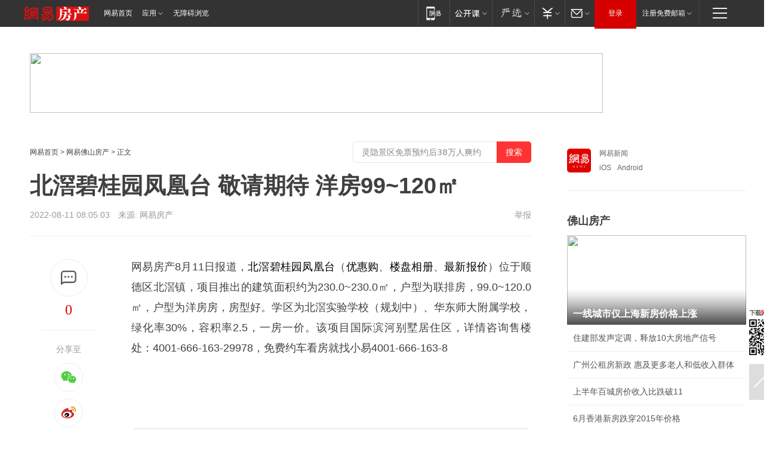

--- FILE ---
content_type: text/html; charset=utf-8
request_url: https://fs.house.163.com/22/0811/08/HEFNSEDE000798V1.html
body_size: 44595
content:
<!DOCTYPE HTML>

<html id="ne_wrap" data-publishtime="2022-08-11 08:05:03" data-category="">
<head>
    <!-- head -->
    
    
    <title>北滘碧桂园凤凰台 敬请期待 洋房99~120㎡_网易房产</title>
    <meta name="keywords" content="北滘碧桂园凤凰台"/>
    <meta name="description" content="北滘碧桂园凤凰台 敬请期待 洋房99~120㎡,北滘碧桂园凤凰台"/>
    <meta name="author" content="网易">
    <meta name="Copyright" content="网易版权所有">
    <link rel="apple-touch-icon" href="https://static.ws.126.net/163/f2e/common/share-icon.png">
    <link rel="mask-icon" href="https://static.ws.126.net/163/f2e/common/share-icon.png">
    <meta name="msapplication-TileImage" content="https://static.ws.126.net/163/f2e/common/share-icon.png">
    <base target="_blank"><!--[if lte IE 6]></base><![endif]-->
    <meta http-equiv="expires" content="0">
    <meta http-equiv="Cache-Control" content="no-transform">
    <meta http-equiv="Cache-Control" content="no-siteapp">
    <meta http-equiv="x-ua-compatible" content="ie=edge">
    <meta property="og:type" content="article">
    <meta property="og:title" content="北滘碧桂园凤凰台 敬请期待 洋房99~120㎡">
    <meta property="og:description" content="北滘碧桂园凤凰台 敬请期待 洋房99~120㎡,北滘碧桂园凤凰台">
    
    <meta property="og:url" content="https://fs.house.163.com/22/0811/08/HEFNSEDE000798V1.html">
    
    <meta property="og:image" content="https://static.ws.126.net/163/f2e/product/post_nodejs/static/logo.png">
    <meta property="article:author" content="网易">
    <meta property="article:published_time" content="2022-08-11T08:05:03+08:00">
    <meta property="twitter:card" content="summary">
    <meta property="twitter:image" content="https://static.ws.126.net/163/f2e/product/post_nodejs/static/logo.png">
    <meta property="twitter:title" content="北滘碧桂园凤凰台 敬请期待 洋房99~120㎡">
    <meta property="twitter:creator" content="网易新闻">
    <meta property="twitter:site" content="网易">
    <meta property="twitter:description" content="北滘碧桂园凤凰台 敬请期待 洋房99~120㎡,北滘碧桂园凤凰台">
    
<script>
;(function(){
var el = document.createElement("script");
el.src = "https://lf1-cdn-tos.bytegoofy.com/goofy/ttzz/push.js?de70e43cfa5b194e21ef889e98d7123a7deb9487dce7ed62313212129c4244a219d1c501ebd3301f5e2290626f5b53d078c8250527fa0dfd9783a026ff3cf719";
el.id = "ttzz";
var s = document.getElementsByTagName("script")[0];
s.parentNode.insertBefore(el, s);
})(window);
</script>
    
    
    <meta name="referrer" content="always">
    
    <link rel="canonical" href="https://fs.house.163.com/22/0811/08/HEFNSEDE000798V1.html">
    
    <link rel="alternate" media="only screen and(max-width: 640px)" href="https://m.163.com/house/article/HEFNSEDE000798V1.html">
    <meta name="mobile-agent" content="format=html5; url=https://m.163.com/house/article/HEFNSEDE000798V1.html?spss=adap_pc">
    <meta name="mobile-agent" content="format=xhtml; url=https://m.163.com/house/article/HEFNSEDE000798V1.html?spss=adap_pc">
    <meta name="mobile-agent" content="format=wml; url=https://m.163.com/house/article/HEFNSEDE000798V1.html?spss=adap_pc">
    <!--[if lt IE 9]>
    <script type="text/javascript" src="https://static.ws.126.net/163/f2e/post_nodejs/libs/js/html5shiv.min.js"></script><script type="text/javascript" src="https://static.ws.126.net/163/f2e/post_nodejs/libs/js/respond.min.js"></script>
    <![endif]-->
    <script type="text/javascript" data-type="touch/article">!function(){"use strict";var t=["play.163.com"],e={URL:function(){var t,e=self.URL;try{e&&("href"in(t=new self.URL("http://m.163.com"))||(t=void 0))}catch(t){console.log(t)}return function(o){if(t)return new e(o);var i=document.createElement("a");return i.href=o,i}}(),isMobile:function(t){return/android.*?mobile|ipod|blackberry|bb\d+|phone|WindowsWechat/i.test(t||navigator.userAgent)},isPAD:function(t){return/iPad/i.test(t||navigator.userAgent)},blockedDomain:function(e){return-1!=t.indexOf(e)}};!function(t){if(!/noredirect/i.test(location.search)){var o,i=window.location.href,n=new e.URL(i),a=n.hostname;if(!e.blockedDomain(a)&&e.isMobile()){var r=n.search.length>0?n.search.substring(1):"",c=n.hash;r.length>0&&"&"!==r[0]&&(r="&"+r);var s=(o=function(){var t=[{test:/163\.com$/i,domain:"163"},{test:/baidu\.com$/i,domain:"baidu"},{test:/sm\.cn$/i,domain:"sm"},{test:/sogou\.com$/i,domain:"sogou"},{test:/so\.com$/i,domain:"360"},{test:/google/i,domain:"google"},{test:/bing/i,domain:"bing"},{test:/weibo/i,domain:"weibo"},{test:/toutiao/i,domain:"toutiao"}],e=document.referrer,o="",i="";if(e){var n=e.match(/^([hH][tT]{2}[pP]:\/\/|[hH][tT]{2}[pP][sS]:\/\/)([^\/]+).*?/);o=n&&n[2]?n[2]:o}if(o){i=o;for(var a,r=0;r<t.length;r++)if((a=t[r]).test.test(o)){i=a.domain;break}}return i}())?"&referFrom="+o:"",m=t&&t(s,i,r,c);m&&(window.location.href=m)}}}((function(t,e,o,i){var n=/([A-Z0-9]{16})(?:_\w+)?\.html/.exec(e);if(n){var a=n[1];if(n=/https?:\/\/(?:.*\.)?([a-z0-9]*)\.163\.com\/(?:\w+\/)?\d{2}\/\d{4}\/\d{2}\/([A-Z0-9]{16})(?:_\w+)?\.html/.exec(e)||/https?:\/\/www\.163\.com\/([a-z0-9]*)\/article\/([A-Z0-9]{16})(?:_\w+)?\.html/.exec(e)){n[1];return"local","https://m.163.com/local/article/"+a+".html?spss=adap_pc"+t+"#adaptation=pc"}return"https://m.163.com/touch/article.html?docid="+a+"&spss=adap_pc"+t+"#adaptation=pc"}return!1}))}();</script>
    <script src="https://static.ws.126.net/utf8/assets/js/jquery-1.10.2.min.js"></script>
    <script>jQuery.ajaxSettings.cache = true</script>
    <link href="https://static.ws.126.net/163/f2e/product/post2020_cms/static/css/main.d53ba9b4.css" rel="stylesheet">
    <!-- 手机浏览自动跳转到触屏版 开始 -->
    <script language="javascript">
        var href = window.location.href;
        var pcversion = href.indexOf('pc=true');
        var jump2url='http://m.house.163.com/fs/xf/web/news_detail.shtml?docid=HEFNSEDE000798V1';
        var browser = { versions: function () { var u = navigator.userAgent, app = navigator.appVersion; return { trident: u.indexOf('Trident') > -1, presto: u.indexOf('Presto') > -1, webKit: u.indexOf('AppleWebKit') > -1, gecko: u.indexOf('Gecko') > -1 && u.indexOf('KHTML') == -1, mobile: !!u.match(/AppleWebKit.*Mobile.*/) || !!u.match(/AppleWebKit/) || !!u.match(/netease_news/) || !!u.match(/NewsApp/), ios: !!u.match(/\(i[^;]+;( U;)? CPU.+Mac OS X/), android: u.indexOf('Android') > -1 || u.indexOf('Linux') > -1, iPhone: u.indexOf('iPhone') > -1 || u.indexOf('Mac') > -1, iPad: u.indexOf('iPad') > -1, webApp: u.indexOf('Safari') == -1, QQbrw: u.indexOf('MQQBrowser') > -1, ucLowEnd: u.indexOf('UCWEB7.') > -1, ucSpecial: u.indexOf('rv:1.2.3.4') > -1, ucweb: function () { try { return parseFloat(u.match(/ucweb\d+\.\d+/gi).toString().match(/\d+\.\d+/).toString()) >= 8.2 } catch (e) { if (u.indexOf('UC') > -1) { return true } else { return false } } } (), Symbian: u.indexOf('Symbian') > -1, ucSB: u.indexOf('Firefox/1.') > -1 }; } () }
        var _gaq = _gaq || [];
        (function (win, browser, undefined) {
            if ( pcversion > -1 ) {
                return;
            }
            if (win.screen === undefined || win.screen.width < 810) {
                if (browser.versions.iPad == true) { win.location.href = jump2url; return; }
                if (browser.versions.webKit == true || browser.versions.mobile == true || browser.versions.ios == true || browser.versions.iPhone == true || browser.versions.ucweb == true || browser.versions.ucSpecial == true) {
                    win.location.href = jump2url; return;
                }
            }
        })(this, browser);
    </script>
    <!--手机浏览自动跳转到触屏版 结束 -->
    <style>
a {color: #000}
a,a:visited {text-decoration: none}
a:visited {color: #83006f}
a:hover {text-decoration: underline}
a:active,a:hover {color: #ba2636}
  .gg200x300 {
  	position: relative;
  }
/* mod-tab */
.mod-tab { border-top: 2px solid #0f6b99; }
.mod-tab-hd { height: 31px; overflow: hidden; border-left: 1px solid #dddddd; }
.mod-tab-hd a, .mod-tab-hd a:visited { color: #252525; }
.mod-tab-hd a:hover, .mod-tab-hd a:active { color: #cc1b1b; }
.mod-tab-trigger { float: left; _display: inline; text-align: center; font-size: 14px; height: 30px; line-height: 30px; border-right: 1px solid #dddddd; background: #f8f8f8; background-image: -webkit-linear-gradient(top, #ffffff, #ffffff 50%, #f1f1f1); background-image: -moz-linear-gradient(top, #ffffff, #ffffff 50%, #f1f1f1); background-image: -ms-linear-gradient(top, #ffffff, #ffffff 50%, #f1f1f1); background-image: -o-linear-gradient(top, #ffffff, #ffffff 50%, #f1f1f1); background-image: linear-gradient(top, #ffffff, #ffffff 50%, #f1f1f1); }
.mod-tab-hd .current { position: relative; z-index: 1; font-weight: bold; background: #fff; height: 31px; }
.mod-tab-bd { border-top: 1px solid #dddddd; margin-top: -1px; }
.mod-tab-bd .mod-tab-panel { display: none; }
.mod-tab-bd .current { display: block; }
.ep-tab-1 { border-top: 0; }
.ep-tab-1 .mod-tab-hd { height: 32px; padding-top: 1px; }
.ep-tab-1 .mod-tab-trigger { width: 142px; border-top: 1px solid #dddddd; }
.ep-tab-1 .ep-tab-1-topbor { display: none; }
.ep-tab-1 .current .ep-tab-1-topbor { display: block; position: absolute; left: -1px; top: -2px; width: 144px; border-top: 2px solid #0f6b99; }
.ep-tab-2 .mod-tab-trigger { width: 149px; }
.ep-tab-2 .mod-tab-hd .current { width: 148px; }
.ep-tab-4 .mod-tab-trigger { width: 74px; }
.ep-tab-4 .mod-tab-hd .current { width: 73px; }
/* mod-list */
.mod-f12list li {
    background: none;
    padding: 0;
    height: 35px;
    font-size: 14px;
    line-height: 34px;
    border-bottom: 1px solid #f0f0f0
}
.mod-f14list li { background-position: 0 -108px; font-size: 14px; height: 27px; line-height: 27px; padding-left: 10px; overflow: hidden; }
.ep-list-1 li,.ep-list-2 li  {  *zoom: 1; }
.ep-list-1 li:after,.ep-list-2 li:after { display: block; overflow: hidden; clear: both; height: 0; visibility: hidden; content: "."; }
.ep-list-1 .title,.ep-list-2 .title { float: left; _display: inline; }
.ep-list-1 .time,.ep-list-2 .time { float: left; _display: inline; margin-left: 10px; color: #888888; font-size: 11px; -webkit-text-size-adjust: none; font-family: Arial, "\5B8B\4F53", sans-serif; }
.ep-list-nodot li { background: none; padding-left: 0; }
.ep-dotlist li { height: 34px; line-height: 34px; overflow: hidden; font-size: 12px; border-top: 1px dotted #dddddd; }
.ep-dotlist li.first { border-top: 0; }
.ep-list-rank li { padding: 0 55px 0 23px;  *zoom: 1; }
.ep-list-rank li:after { display: block; overflow: hidden; clear: both; height: 0; visibility: hidden; content: "."; }
.ep-list-rank .num { float: left; _display: inline; width: 20px; margin-left: -23px; text-align: center; font-weight: bold; font-family: Arial, "\5B8B\4F53", sans-serif; color: #888888; font-style: italic; line-height: 31px; }
.ep-list-rank .count { float: right; _display: inline; width: 50px; overflow: hidden; margin-right: -50px; text-align: right; color: #cc1b1b; font-size: 11px; -webkit-text-size-adjust: none; font-family: Arial, "\5B8B\4F53", sans-serif; line-height: 33px; }
.mod-imglist li { float: left; _display: inline; overflow: hidden; }
.mod-imglist li h3 { height: 24px; line-height: 24px; overflow: hidden; text-align: center; background: #575757; padding: 0 5px; }
.mod-imglist li h3 a { display: block; }
.mod-imglist li h3 a, .mod-imglist li h3 a:visited { color: #ffffff; }
.mod-imglist li h3 a:hover, .mod-imglist li h3 a:active { color: #ffffff; }
.ep-imglist-1 { margin-left: -40px; }
.ep-imglist-1 li { width: 130px; margin: 5px 0 5px 40px; }
.ep-imglist-1 li img { height: 90px; }
.ep-imglist-1b li h3 { height: auto; line-height: 20px; padding-top: 6px; text-align: left; background: none; }
.ep-imglist-1b li h3 a { color: #252525; }
.ep-imglist-1b li h3 a:visited { color: #888888; }
.ep-imglist-1b li h3 a:hover, .ep-imglist-1b li h3 a:active { color: #cc1b1b; }
/* mod-title */
.mod-title .title { float: left; }
.mod-title .more, .mod-title .entry { float: right; }
.ep-title-1 { margin: 14px 0 7px 0; line-height: 27px; height: 27px; overflow: hidden; }
.ep-title-1 .title { font-size: 14px; }
.ep-title-2 { height: 31px; line-height: 31px; overflow: hidden; padding: 13px 0 7px; }
.ep-title-2 .title { float: left; _display: inline; font-size: 16px; font-weight: bold; font-family: "\5FAE\8F6F\96C5\9ED1", "\5B8B\4F53", sans-serif; }
.ep-title-2 .title a, .ep-title-2 .title a:visited { color: #252525; }
.ep-title-2 .title a:hover, .ep-title-2 .title a:active { color: #cc1b1b; }
.ep-title-2 .more { float: right; _display: inline; }
.ep-title-2 .entry { float: right; _display: inline; }
.ep-title-2 .entry a { float: right; _display: inline; padding-right: 15px; background-position: 37px -130px; }
.ep-title-3 {
    margin: 17px 0 11px;
    font-size: 18px;
    font-family: 微软雅黑;
    font-weight: 400
}
.ep-title-3 em { font-weight: bold; }
.ep-title-3 .normal { font-weight: normal; }
  .ep-title-2 {
    background: #fafafa;
    margin-top: 10px;
    height: 35px;
    padding: 0 10px;
    border-bottom: 1px solid #ddd
}
  .house-special a {
  	display: block;
    width: 100%;
    overflow: hidden;
    text-overflow: ellipsis;
    white-space: nowrap;
  }
  .house-special.post_side_mod .post_side_mod_imgnews h3 {
    overflow: hidden;
    text-overflow: ellipsis;
    white-space: nowrap;
  }
</style>
<%@ /0080/e/0080ep_includecss_1301.vm %>
<style type="text/css">
    /*房产头条区域*/
.house-title-bar { border-top:2px solid #256A8E; width:590px; padding-top:19px; clear:both; overflow:hidden;}
.house-title-bar h2 { float:left; width:103px; height:25px; line-height:25px; overflow:hidden;}
.house-title-bar .more { float:right; padding-top:10px; padding-right:2px; color:#ddd;}
.house-title-bar .more a,.house-title-bar .more a:visited { color:#1F1F1F;}
.house-title-bar .more a:hover { color: #BA2636; }
.house-mod { width:590px; clear:both; margin:0 auto; overflow:hidden;}
.house-mod .left-img { float:left; width:160px;}
.house-mod .left-img ul { clear:both; margin:0 auto; overflow:hidden;}
.house-mod .left-img li { float: left; _display: inline; overflow: hidden;}
.house-mod .left-img li h3 { width:160px; height: 24px; line-height: 24px; overflow: hidden; text-align: center; background: #575757;}
.house-mod .left-img li h3 a { display: block;}
.house-mod .left-img li h3 a:link,.house-mod .left-img li h3 a:visited { color: #ffffff;}
.house-mod .left-img li h3 a:hover,.house-mod .left-img li h3 a:active { color: #ffffff;}
.house-mod .right-text { float:right; width:400px;}
.house-mod .right-text h2 { font-family: "Microsoft YaHei", "微软雅黑", "宋体"; font-size: 16px; font-weight: bold; height:24px; line-height: 24px; margin:0 auto; overflow:hidden; }
.house-mod .right-text p { margin:0 auto; clear:both; line-height:21px; color:#161616;}
.house-mod .right-text .text-list { clear:both; margin:0 auto; overflow:hidden;}
.house-mod .right-text .text-list li { clear:both; background: url(http://img1.cache.netease.com/cnews/css13/sprites.png) 0 -108px no-repeat; font-size: 14px; height: 27px; line-height: 27px; padding-left: 10px; overflow:hidden;}
.house-mod .dot-line { clear:both; height:1px; border-bottom:1px dotted #DCDCDC; overflow:hidden; display:block; font-size:1px; }
    /*新车图库*/
.new-car-pic { width:590px; clear:both; overflow:hidden; margin:0 auto;}
.new-car-pic .dot-line { clear:both; height:1px; border-bottom:1px solid #DCDCDC; overflow:hidden; display:block; font-size:1px; }
.scrlBody{ overflow:hidden;}
.scrlCtrl{ text-align:center;}
.scrl_1 .scrlCtrl ul{ display:inline-block; *display:inline; zoom:1; margin:0 4px 0 12px;font-size: 0;}
.scrl_1 .scrlCtrl li{ display:inline-block; *display:inline; zoom:1; width:10px; height:9px; cursor:pointer; background:url(http://img1.cache.netease.com/cnews/css13/img/scr-icon-bg.gif) left -48px no-repeat; margin-right:8px; overflow:hidden;font-size: 0;}
.scrl_1 .scrlCtrl .active{ background:url(http://img1.cache.netease.com/cnews/css13/img/scr-icon-bg.gif) left -58px no-repeat;}
.scrl_1 .scrlPrev{ display:inline-block; width:7px; height:11px; margin-top:1px; background:url(http://img1.cache.netease.com/cnews/css13/img/scr-icon-bg.gif) left top no-repeat;overflow:hidden;}
.scrl_1 .scrlNext{ display:inline-block; width:7px; height:11px; margin-top:1px; background:url(http://img1.cache.netease.com/cnews/css13/img/scr-icon-bg.gif) right -24px no-repeat;overflow:hidden;}
.scrl_1 .scrlPrev:hover{ background:url(http://img1.cache.netease.com/cnews/css13/img/scr-icon-bg.gif) left -12px no-repeat;}
.scrl_1 .scrlNext:hover{ background:url(http://img1.cache.netease.com/cnews/css13/img/scr-icon-bg.gif) right -36px no-repeat;}
.list-box li{ float:left;width:590px;}
.roll-pic-list { padding-bottom:15px;}
.roll-pic-list li{ float:left; width:160px; padding-right:55px; line-height:21px;}
.roll-pic-list li.last { padding-right:0;}
.roll-pic-list h5{ margin-top:6px;}
    /*moule1*/
.mod-imgText { clear: both; line-height: 0; }
.mod-imgText img {  float: left;line-height: 21px; padding-bottom:2px; }
.imgText-widget-1 { overflow: hidden; }
.imgText-widget-1 img { margin: 3px 15px 0 0; }
.imgText-widget-1 img { padding-bottom:12px; }
.imgText-widget-1 .detail a { color:#0e558d; }
.imgText-widget-1 p { color: #888; line-height: 21px; margin: 0;}
.main-title { font-size: 14px; font-weight: bold; height: 34px; line-height: 34px; overflow: hidden; }
    /*装修论坛按钮列表*/
.house-btn-list { width:300px; clear:both; margin:0 auto; overflow:hidden;}
.house-btn-list ul { float:left; width:310px;}
.house-btn-list li { float:left; width:90px; height:30px; background:url(http://img1.cache.netease.com/cnews/css13/img/house-btn-bg.gif) left top no-repeat; margin-right:11px; margin-bottom:7px; display:inline; color:#174F82; text-align:center; line-height:30px; font-size:14px; font-weight:bold;}
.house-btn-list li a,.house-btn-list li a:visited { color:#174F82;}
.house-btn-list li a:hover { color:#ba2636;}
    /*house rank list 排行*/
.ep-h-title { border-top:2px solid #246B8F; height: 31px; line-height: 31px; padding: 7px 0 8px; clear:both; overflow:hidden;}
.ep-h-title .title { float: left; _display: inline; font-size: 16px; font-weight: bold; font-family: "\5FAE\8F6F\96C5\9ED1", "\5B8B\4F53", sans-serif;}
.ep-h-title .title:link,.ep-h-title .title:visited { color: #252525;}
.ep-h-title .title:hover,.ep-h-title .title:active { color: #cc1b1b;}
.h-rankList-header { width:300px; height:24px; line-height:24px; color:#888888; background:#F6F6F6; clear:both; float:left; overflow:hidden;}
.h-rankList-header .name { float:left; padding-left:28px;}
.h-rankList-header .region { float:right; width:50px; text-align:right;}
.h-rankList-header .price { float:right; width:60px; padding-right:13px; text-align:right;}
.h-rankList li { border-bottom: 1px dotted #ddd; display: inline-block; float: left; height: 29px; line-height: 29px; overflow: hidden; width: 300px; color:#252525;}
.h-rankList li span.ranknum { width: 18px; height: 14px; color: #FFFFFF; float: left; line-height: 14px; margin-top: 7px; font-family: "Arial";  font-weight: bold; text-align: center; }
.h-rankList li span.front { background-color: #BD534B; }
.h-rankList li span.follow { background-color: #888888; }
.h-rankList li a { color: #252525; float: left; padding-left: 10px; }
.h-rankList li a:hover { color: #BA2636; }
.h-rankList li .price { float:right; width:85px; padding-right:13px; text-align:right;}
.h-rankList li .region { float:right; width:50px; text-align: center;}
</style>
<style>
.ep-share-tip{float:left;height: 28px;line-height: 28px;font-family: "Microsoft YaHei","微软雅黑", "宋体", sans-serif; color: #888888;font-size: 14px;}
.nt-share14 i{
    background: url(http://img2.cache.netease.com/f2e/house/imageupload/images/share14_icon_v1.0.png);
}
</style>
<script>setTimeout(function(){if(document.body && document.body.innerHTML.length<170)document.location.href='http://house.163.com/special/special.html'},50)</script>
<script>
var _hmt = _hmt || [];
(function() {
  var hm = document.createElement("script");
  hm.src = "";
  var s = document.getElementsByTagName("script")[0]; 
  s.parentNode.insertBefore(hm, s);
})();
</script>
    <script src="https://static.ws.126.net/cnews/js/ntes_jslib_1.x.js"></script>
    <link rel="stylesheet" type="text/css" href="//gz.house.163.com/special/00874MT4/hinfo_tag_css.css">
    <style>
        .channel_ad_2016{position:absolute;bottom:0;left:0;z-index:3;overflow:hidden;width:30px;height:17px;border-radius:0 8px 0 0;background:#000 none repeat scroll 0 0;background:rgba(0,0,0,.6) none repeat scroll 0 0;color:#fff;text-align:left;font-size:12px;font-family:Arial;line-height:17px}
    </style>
</head>
<body>
    <!-- 通用导航 -->
    
    <link rel="stylesheet" href="https://static.ws.126.net/163/f2e/commonnav2019/css/commonnav_headcss-fad753559b.css"/>
<!-- urs -->
<script _keep="true" src="https://urswebzj.nosdn.127.net/webzj_cdn101/message.js" type="text/javascript"></script>
<div class="ntes_nav_wrap" id="js_N_NTES_wrap">
  <div class="ntes-nav" id="js_N_nav">
    <div class="ntes-nav-main clearfix">
            <div class="c-fl" id="js_N_nav_left">
        <a class="ntes-nav-index-title ntes-nav-entry-wide c-fl" href="https://www.163.com/" title="网易首页">网易首页</a>
        <!-- 应用 -->
        <div class="js_N_navSelect ntes-nav-select ntes-nav-select-wide ntes-nav-app  c-fl">
          <a href="https://www.163.com/#f=topnav" class="ntes-nav-select-title ntes-nav-entry-bgblack JS_NTES_LOG_FE">应用
            <em class="ntes-nav-select-arr"></em>
          </a>
          <div class="ntes-nav-select-pop">
            <ul class="ntes-nav-select-list clearfix">
              <li>
                <a href="https://m.163.com/newsapp/#f=topnav">
                  <span>
                    <em class="ntes-nav-app-newsapp">网易新闻</em>
                  </span>
                </a>
              </li>
              <li>
                <a href="https://open.163.com/#f=topnav">
                  <span>
                    <em class="ntes-nav-app-open">网易公开课</em>
                  </span>
                </a>
              </li>
              <li>
                <a href="https://hongcai.163.com/?from=pcsy-button">
                  <span>
                    <em class="ntes-nav-app-hongcai">网易红彩</em>
                  </span>
                </a>
              </li>
              <li>
                <a href="https://u.163.com/aosoutbdbd8">
                  <span>
                    <em class="ntes-nav-app-yanxuan">网易严选</em>
                  </span>
                </a>
              </li>
              <li>
                <a href="https://mail.163.com/client/dl.html?from=mail46">
                  <span>
                    <em class="ntes-nav-app-mail">邮箱大师</em>
                  </span>
                </a>
              </li>
              <li class="last">
                <a href="https://study.163.com/client/download.htm?from=163app&utm_source=163.com&utm_medium=web_app&utm_campaign=business">
                  <span>
                    <em class="ntes-nav-app-study">网易云课堂</em>
                  </span>
                </a>
              </li>
            </ul>
          </div>
        </div>
      </div>
      <div class="c-fr">
        <!-- 片段开始 -->
        <div class="ntes-nav-quick-navigation">
          <a rel="noreferrer"class="ntes-nav-quick-navigation-btn" id="js_N_ntes_nav_quick_navigation_btn" target="_self">
            <em>快速导航
              <span class="menu1"></span>
              <span class="menu2"></span>
              <span class="menu3"></span>
            </em>
          </a>
          <div class="ntes-quicknav-pop" id="js_N_ntes_quicknav_pop">
            <div class="ntes-quicknav-list">
              <div class="ntes-quicknav-content">
                <ul class="ntes-quicknav-column ntes-quicknav-column-1">
                  <li>
                    <h3>
                      <a href="https://news.163.com">新闻</a>
                    </h3>
                  </li>
                  <li>
                    <a href="https://news.163.com/domestic">国内</a>
                  </li>
                  <li>
                    <a href="https://news.163.com/world">国际</a>
                  </li>
                  <li>
                    <a href="https://news.163.com/special/wangsansanhome/">王三三</a>
                  </li>
                </ul>
                <ul class="ntes-quicknav-column ntes-quicknav-column-2">
                  <li>
                    <h3>
                      <a href="https://sports.163.com">体育</a>
                    </h3>
                  </li>
                  <li>
                    <a href="https://sports.163.com/nba">NBA</a>
                  </li>
                  <li>
                    <a href="https://sports.163.com/cba">CBA</a>
                  </li>
                  <li>
                    <a href="https://sports.163.com/allsports">综合</a>
                  </li>
                  <li>
                    <a href="https://sports.163.com/zc">中超</a>
                  </li>
                  <li>
                    <a href="https://sports.163.com/world">国际足球</a>
                  </li>
                  <li>
                    <a href="https://sports.163.com/yc">英超</a>
                  </li>
                  <li>
                    <a href="https://sports.163.com/xj">西甲</a>
                  </li>
                  <li>
                    <a href="https://sports.163.com/yj">意甲</a>
                  </li>
                </ul>
                <ul class="ntes-quicknav-column ntes-quicknav-column-3">
                  <li>
                    <h3>
                      <a href="https://ent.163.com">娱乐</a>
                    </h3>
                  </li>
                  <li>
                    <a href="https://ent.163.com/star">明星</a>
                  </li>
                  <li>
                    <a href="https://ent.163.com/movie">电影</a>
                  </li>
                  <li>
                    <a href="https://ent.163.com/tv">电视</a>
                  </li>
                  <li>
                    <a href="https://ent.163.com/music">音乐</a>
                  </li>
                  <li>
                    <a href="https://ent.163.com/special/fmgs/">封面故事</a>
                  </li>
                </ul>
                <ul class="ntes-quicknav-column ntes-quicknav-column-4">
                  <li>
                    <h3>
                      <a href="https://money.163.com">财经</a>
                    </h3>
                  </li>
                  <li>
                    <a href="https://money.163.com/stock">股票</a>
                  </li>
                  <li>
                    <a href="https://money.163.com/special/caijingyuanchuang/">原创</a>
                  </li>
                  <li>
                    <a href="https://money.163.com/special/wycjzk-pc/">智库</a>
                  </li>
                </ul>
                <ul class="ntes-quicknav-column ntes-quicknav-column-5">
                  <li>
                    <h3>
                      <a href="https://auto.163.com">汽车</a>
                    </h3>
                  </li>
                  <li>
                    <a href="https://auto.163.com/buy">购车</a>
                  </li>
                  <li>
                    <a href="http://product.auto.163.com">车型库</a>
                  </li>
                </ul>
                <ul class="ntes-quicknav-column ntes-quicknav-column-6">
                  <li>
                    <h3>
                      <a href="https://tech.163.com">科技</a>
                    </h3>
                  </li>
                  <li>
                    <a href="https://tech.163.com/smart/">网易智能</a>
                  </li>
                  <li>
                    <a href="https://tech.163.com/special/S1554800475317/">原创</a>
                  </li>
                  <li>
                    <a href="https://tech.163.com/it">IT</a>
                  </li>
                  <li>
                    <a href="https://tech.163.com/internet">互联网</a>
                  </li>
                  <li>
                    <a href="https://tech.163.com/telecom/">通信</a>
                  </li>
                </ul>
                <ul class="ntes-quicknav-column ntes-quicknav-column-7">
                  <li>
                    <h3>
                      <a href="https://fashion.163.com">时尚</a>
                    </h3>
                  </li>
                  <li>
                    <a href="https://fashion.163.com/art">艺术</a>
                  </li>
                  <li>
                    <a href="https://travel.163.com">旅游</a>
                  </li>
                </ul>
                <ul class="ntes-quicknav-column ntes-quicknav-column-8">
                  <li>
                    <h3>
                      <a href="https://mobile.163.com">手机</a>
                      <span>/</span>
                      <a href="https://digi.163.com/">数码</a>
                    </h3>
                  </li>
                  <li>
                    <a href="https://mobile.163.com/special/jqkj_list/">惊奇科技</a>
                  </li>
                  <li>
                    <a href="https://mobile.163.com/special/cpshi_list/">易评机</a>
                  </li>
                  <li>
                    <a href="https://hea.163.com/">家电</a>
                  </li>
                </ul>
                <ul class="ntes-quicknav-column ntes-quicknav-column-9">
                  <li>
                    <h3>
                      <a href="https://house.163.com">房产</a>
                      <span>/</span>
                      <a href="https://home.163.com">家居</a>
                    </h3>
                  </li>
                  <li>
                    <a href="https://bj.house.163.com">北京房产</a>
                  </li>
                  <li>
                    <a href="https://sh.house.163.com">上海房产</a>
                  </li>
                  <li>
                    <a href="https://gz.house.163.com">广州房产</a>
                  </li>
                  <li>
                    <a href="https://xf.house.163.com/">楼盘库</a>
                  </li>
                  <li>
                    <a href="https://designer.home.163.com/search">设计师库</a>
                  </li>
                  <li>
                    <a href="https://photo.home.163.com/">案例库</a>
                  </li>
                </ul>
                <ul class="ntes-quicknav-column ntes-quicknav-column-11">
                  <li>
                    <h3>
                      <a href="https://edu.163.com">教育</a>
                    </h3>
                  </li>
                  <li>
                    <a href="https://edu.163.com/liuxue">留学</a>
                  </li>
                  <li>
                    <a href="https://edu.163.com/gaokao">高考</a>
                  </li>
                </ul>
                <div class="ntes-nav-sitemap">
                  <a href="https://sitemap.163.com/">
                    <i></i>查看网易地图</a>
                </div>
              </div>
            </div>
          </div>
        </div>
        <div class="c-fr">
          <div class="c-fl" id="js_N_navLoginBefore">
            <div id="js_N_navHighlight" class="js_loginframe ntes-nav-login ntes-nav-login-normal">
              <a href="https://reg.163.com/" class="ntes-nav-login-title" id="js_N_nav_login_title">登录</a>
              <div class="ntes-nav-loginframe-pop" id="js_N_login_wrap">
                <!--加载登陆组件-->
              </div>
            </div>
            <div class="js_N_navSelect ntes-nav-select ntes-nav-select-wide  JS_NTES_LOG_FE c-fl">
              <a class="ntes-nav-select-title ntes-nav-select-title-register" href="https://mail.163.com/register/index.htm?from=163navi&regPage=163">注册免费邮箱
                <em class="ntes-nav-select-arr"></em>
              </a>
              <div class="ntes-nav-select-pop">
                <ul class="ntes-nav-select-list clearfix" style="width:210px;">
                  <li>
                    <a href="https://reg1.vip.163.com/newReg1/reg?from=new_topnav&utm_source=new_topnav">
                      <span style="width:190px;">注册VIP邮箱（特权邮箱，付费）</span>
                    </a>
                  </li>
                  <li class="last JS_NTES_LOG_FE">
                    <a href="https://mail.163.com/client/dl.html?from=mail46">
                      <span style="width:190px;">免费下载网易官方手机邮箱应用</span>
                    </a>
                  </li>
                </ul>
              </div>
            </div>
          </div>
          <div class="c-fl" id="js_N_navLoginAfter" style="display:none">
            <div id="js_N_logined_warp" class="js_N_navSelect ntes-nav-select ntes-nav-logined JS_NTES_LOG_FE">
              <a class="ntes-nav-select-title ntes-nav-logined-userinfo">
                <span id="js_N_navUsername" class="ntes-nav-logined-username"></span>
                <em class="ntes-nav-select-arr"></em>
              </a>
              <div id="js_login_suggest_wrap" class="ntes-nav-select-pop">
                <ul id="js_logined_suggest" class="ntes-nav-select-list clearfix"></ul>
              </div>
            </div>
            <a class="ntes-nav-entry-wide c-fl" target="_self" id="js_N_navLogout">安全退出</a>
          </div>
        </div>

        <ul class="ntes-nav-inside">
          <li>
            <div class="js_N_navSelect ntes-nav-select c-fl">
              <a href="https://www.163.com/newsapp/#f=163nav" class="ntes-nav-mobile-title ntes-nav-entry-bgblack">
                <em class="ntes-nav-entry-mobile">移动端</em>
              </a>
              <div class="qrcode-img">
                <a href="https://www.163.com/newsapp/#f=163nav">
                  <img src="//static.ws.126.net/f2e/include/common_nav/images/topapp.jpg">
                </a>
              </div>
            </div>
          </li>
          <li>
            <div class="js_N_navSelect ntes-nav-select c-fl">
              <a id="js_love_url" href="https://open.163.com/#ftopnav0" class="ntes-nav-select-title ntes-nav-select-title-huatian ntes-nav-entry-bgblack">
                <em class="ntes-nav-entry-huatian">网易公开课</em>
                <em class="ntes-nav-select-arr"></em>
                <span class="ntes-nav-msg">
                  <em class="ntes-nav-msg-num"></em>
                </span>
              </a>
              <div class="ntes-nav-select-pop ntes-nav-select-pop-huatian">
                <ul class="ntes-nav-select-list clearfix">
                  <li>
                    <a href="https://open.163.com/ted/#ftopnav1">
                      <span>TED</span>
                    </a>
                  </li>
                  <li>
                    <a href="https://open.163.com/cuvocw/#ftopnav2">
                      <span>中国大学视频公开课</span>
                    </a>
                  </li>
                  <li>
                    <a href="https://open.163.com/ocw/#ftopnav3">
                      <span>国际名校公开课</span>
                    </a>
                  </li>
                  <li>
                    <a href="https://open.163.com/appreciation/#ftopnav4">
                      <span>赏课·纪录片</span>
                    </a>
                  </li>
                  <li>
                    <a href="https://vip.open.163.com/#ftopnav5">
                      <span>付费精品课程</span>
                    </a>
                  </li>
                  <li>
                    <a href="https://open.163.com/special/School/beida.html#ftopnav6">
                      <span>北京大学公开课</span>
                    </a>
                  </li>
                  <li class="last">
                    <a href="https://open.163.com/newview/movie/courseintro?newurl=ME7HSJR07#ftopnav7">
                      <span>英语课程学习</span>
                    </a>
                  </li>
                </ul>
              </div>
            </div>
          </li>
          <li>
            <div class="js_N_navSelect ntes-nav-select c-fl">
              <a id="js_lofter_icon_url" href="https://you.163.com/?from=web_fc_menhu_xinrukou_1" class="ntes-nav-select-title ntes-nav-select-title-lofter ntes-nav-entry-bgblack">
                <em class="ntes-nav-entry-lofter">网易严选</em>
                <em class="ntes-nav-select-arr"></em>
                <span class="ntes-nav-msg" id="js_N_navLofterMsg">
                  <em class="ntes-nav-msg-num"></em>
                </span>
              </a>
              <div class="ntes-nav-select-pop ntes-nav-select-pop-lofter">
                <ul id="js_lofter_pop_url" class="ntes-nav-select-list clearfix">
                  <li>
                    <a href="https://act.you.163.com/act/pub/ABuyLQKNmKmK.html?from=out_ynzy_xinrukou_2">
                      <span>新人特价</span>
                    </a>
                  </li>
                  <li>
                    <a href="https://you.163.com/topic/v1/pub/Pew1KBH9Au.html?from=out_ynzy_xinrukou_3">
                      <span>9.9专区</span>
                    </a>
                  </li>
                  <li>
                    <a href="https://you.163.com/item/newItemRank?from=out_ynzy_xinrukou_4">
                      <span>新品热卖</span>
                    </a>
                  </li>
                  <li>
                    <a href="https://you.163.com/item/recommend?from=out_ynzy_xinrukou_5">
                      <span>人气好物</span>
                    </a>
                  </li>
                  <li>
                    <a href="https://you.163.com/item/list?categoryId=1005000&from=out_ynzy_xinrukou_7">
                      <span>居家生活</span>
                    </a>
                  </li>
                  <li>
                    <a href="https://you.163.com/item/list?categoryId=1010000&from=out_ynzy_xinrukou_8">
                      <span>服饰鞋包</span>
                    </a>
                  </li>
                  <li>
                    <a href="https://you.163.com/item/list?categoryId=1011000&from=out_ynzy_xinrukou_9">
                      <span>母婴亲子</span>
                    </a>
                  </li>
                  <li class="last">
                    <a href="https://you.163.com/item/list?categoryId=1005002&from=out_ynzy_xinrukou_10">
                      <span>美食酒水</span>
                    </a>
                  </li>
                </ul>
              </div>
            </div>
          </li>
          <li>
            <div class="js_N_navSelect ntes-nav-select c-fl">
              <a href="https://ecard.163.com/" class="ntes-nav-select-title
        ntes-nav-select-title-money ntes-nav-entry-bgblack">
                <em class="ntes-nav-entry-money">支付</em>
                <em class="ntes-nav-select-arr"></em>
              </a>
              <div class="ntes-nav-select-pop ntes-nav-select-pop-temp">
                <ul class="ntes-nav-select-list clearfix">
                  <li>
                    <a href="https://ecard.163.com/#f=topnav">
                      <span>一卡通充值</span>
                    </a>
                  </li>
                  <li>
                    <a href="https://ecard.163.com/script/index#f=topnav">
                      <span>一卡通购买</span>
                    </a>
                  </li>
                  <li>
                    <a href="https://epay.163.com/">
                      <span>我的网易支付</span>
                    </a>
                  </li>
                  <li class="last">
                    <a href="https://globalpay.163.com/home">
                      <span>网易跨境支付</span>
                    </a>
                  </li>
                </ul>
              </div>
            </div>
          </li>
          <li>
            <div class="js_N_navSelect ntes-nav-select c-fl">
              <a id="js_mail_url" rel="noreferrer"class="ntes-nav-select-title
        ntes-nav-select-title-mail ntes-nav-entry-bgblack">
                <em class="ntes-nav-entry-mail">邮箱</em>
                <em class="ntes-nav-select-arr"></em>
                <span class="ntes-nav-msg" id="js_N_navMailMsg">
                  <em class="ntes-nav-msg-num" id="js_N_navMailMsgNum"></em>
                </span>
              </a>
              <div class="ntes-nav-select-pop ntes-nav-select-pop-mail">
                <ul class="ntes-nav-select-list clearfix">
                  <li>
                    <a href="https://email.163.com/#f=topnav">
                      <span>免费邮箱</span>
                    </a>
                  </li>
                  <li>
                    <a href="https://vipmail.163.com/#f=topnav">
                      <span>VIP邮箱</span>
                    </a>
                  </li>
                  <li>
                    <a href="https://qiye.163.com/?from=NetEase163top">
                      <span>企业邮箱</span>
                    </a>
                  </li>
                  <li>
                    <a href="https://mail.163.com/register/index.htm?from=ntes_nav&regPage=163">
                      <span>免费注册</span>
                    </a>
                  </li>
                  <li class="last">
                    <a href="https://mail.163.com/dashi/dlpro.html?from=mail46">
                      <span>客户端下载</span>
                    </a>
                  </li>
                </ul>
              </div>
            </div>
          </li>
        </ul>
      </div>
    </div>
  </div>
</div>
<script src="https://static.ws.126.net/163/f2e/commonnav2019/js/commonnav_headjs-8e9e7c8602.js"></script>
    <script>
        // logo
        window.channelConfigLogo = 'https://static.ws.126.net/f2e/news/res/channel_logo/house.png'
        window.channelConfigUrl = 'https://fs.house.163.com/'
        window.__STOCK_COMPONENT__ = [];
        // 初始化body宽度
        function getWindowSize(){if(window.innerHeight){return{'width':window.innerWidth,'height':window.innerHeight}}else if(document.documentElement&&document.documentElement.clientHeight){return{'width':document.documentElement.clientWidth,'height':document.documentElement.clientHeight}}else if(document.body){return{'width':document.body.clientWidth,'height':document.body.clientHeight}}}var DEFAULT_VERSION="9.0";var ua=navigator.userAgent.toLowerCase();var isIE=ua.indexOf("msie")>-1;var safariVersion;if(isIE){safariVersion=ua.match(/msie ([\d.]+)/)[1]}if(safariVersion<=DEFAULT_VERSION){if(safariVersion==7){jQuery(document.body).addClass("w9")}}function resizeNav(){if(getWindowSize().width<1366&&safariVersion!=7){jQuery(document.body).addClass("")}if(getWindowSize().width>=1366&&safariVersion!=7){jQuery(document.body).removeClass("w9")}};resizeNav();
        // 正文图集封面
        
    </script>
    
    <!-- 顶通 -->
    <div class="post_area post_columnad_top" data-adid="article_cms_column_1">
        <!-- 2016佛山房产文章页通栏01 -->
<div style="position:relative;">
<div class="at_item common_ad_item top_ad_column" adType="topColumnAd" requestUrl="https://nex.163.com/q?app=7BE0FC82&c=fshouse&l=111&site=netease&affiliate=fshouse&cat=article&type=column1200x125_960x100browser&location=1"></div>
<a href="javascript:;" target="_self" class="ad_hover_href"></a>
</div>
    </div>
    
    <!-- content -->
    <div class="container clearfix" id="container" data-hidead="false">
        <!-- 左侧 -->
        <div class="post_main">
            <!-- crumb -->
            
            <!-- crumb -->
            <div class="post_crumb">
                <a href="https://www.163.com/">网易首页</a> &gt;
                <a href="https://fs.house.163.com/">网易佛山房产</a> &gt;
                
                正文
				<div id="netease_search" style=" margin: -12px 0 0 0; vertical-align: top; float:right;"></div>
              	<script>window.UID_TARGET = ['0', '1', '2', '3', '4', '5', '6', '7']</script>
				<script src="https://static.ws.126.net/163/f2e/modules/search2022/search2022.cdbc9331.js" async></script>
            </div>
            <!-- 标题、摘要 -->
            
            <h1 class="post_title">北滘碧桂园凤凰台 敬请期待 洋房99~120㎡</h1>
            <!-- 来源 -->
            <div class="post_info">
                2022-08-11 08:05:03　来源: 网易房产</a>
              	
                <a href="https://www.163.com/special/0077jt/tipoff.html?title=%E5%8C%97%E6%BB%98%E7%A2%A7%E6%A1%82%E5%9B%AD%E5%87%A4%E5%87%B0%E5%8F%B0%20%E6%95%AC%E8%AF%B7%E6%9C%9F%E5%BE%85%20%E6%B4%8B%E6%88%BF99~120%E3%8E%A1" target="_blank" class="post_jubao">举报</a>
            </div>
            <!-- keywordsList-->
            
            
            <div class="post_content" id="content">
                <div class="post_top">
                    <!-- 左侧悬浮分享 -->
                  	<div class="post_topad"></div>
                    
                    <div class="post_top_tie">
                        <a class="post_top_tie_icon" target="_self" href="#post_comment_area" title="快速发贴"></a>
                        <a class="post_top_tie_count js-tielink js-tiejoincount" href="#" title="点击查看跟贴">0</a>
                    </div>
                    <div class="post_top_share">
                        <span class="post_top_share_title">分享至</span>
                        <ul class="post_share">
                            <li class="share_weixin js_weixin">
                                <a href="javascript:;" target="_self"><i title="分享到微信"></i></a>
                            </li>
                            <li class="share_weibo js_share" data-type="weibo">
                                <a href="javascript:;" target="_self"><i title="分享到新浪微博"></i></a>
                            </li>
                            <li class="share_qzone js_share" data-type="qzone">
                                <a href="javascript:;" target="_self"><i title="分享到QQ空间"></i></a>
                            </li>
                        </ul>
                        <div class="js_qrcode_wrap hidden" id="js_qrcode_top">
                            <div class="js_qrcode_arr"></div>
                            <a href="javascript:;" target="_self" class="js_qrcode_close" title="关闭"></a>
                            <div class="js_qrcode_img js_share_qrcode"></div>
                            <p>用微信扫码二维码</p>
                            <p>分享至好友和朋友圈</p>
                        </div>
                    </div>
                </div>
                <!-- 摘要 核心提示 -->
                
                
                
                <!-- 正文 -->
                <div id="endText">
                
                <div class="post_body">
                    
                    <p>网易房产8月11日报道，<a href="https://xf.house.163.com/fs/CQKa.html?source=pcArticleWord" title="北滘碧桂园凤凰台" target="_blank">北滘碧桂园凤凰台</a>（<a href="https://xf.house.163.com/fs/CQKa.html?source=pcArticleWord&groupbuy=1" title="优惠购" target="_blank">优惠购</a>、<a href="https://xf.house.163.com/fs/photo/CQKa.html?source=pcArticleWord" title="楼盘相册" target="_blank">楼盘相册</a>、<a href="https://xf.house.163.com/fs/trend/CQKa.html?source=pcArticleWord" title="最新报价" target="_blank">最新报价</a>）位于顺德区北滘镇，项目推出的建筑面积约为230.0~230.0㎡，户型为联排房，99.0~120.0㎡，户型为洋房房，房型好。学区为北滘实验学校（规划中）、华东师大附属学校，绿化率30%，容积率2.5，一房一价。该项目国际滨河别墅居住区，详情咨询售楼处：4001-666-163-29978，免费约车看房就找小易4001-666-163-8</p><img onerror="javascript:this.style.opacity = 0;" alt="北滘碧桂园凤凰台 敬请期待 洋房99~120㎡" width="100%" src="https://nimg.ws.126.net/?url=http%3A%2F%2Fpic-bucket.ws.126.net%2Fphoto%2F0007%2F2021-12-03%2FGQAGMRDVRPRD0007NOS.jpg&thumbnail=660x2147483647&quality=80&type=jpg" style="display:block;margin:0 auto;" />
                    <div style="height: 0px;overflow:hidden;"><img src="https://static.ws.126.net/163/f2e/product/post_nodejs/static/logo.png"></div>
                </div>
                </div>
                <!-- 相关 -->
                
                
                <!-- 今日头条 -->
                <style type="text/css">
.houseJrtt { background:#FCFCFC; border:1px solid #DEDEDE; border-bottom:2px solid #E5E5E5;  width:658px; clear:both; margin:30px auto 12px; position:relative;}
.houseJrtt .c1 { width:658px; clear:both; margin:0 auto; border-bottom:1px solid #DEDEDE;}
.houseJrtt .c1 .c1L { position:absolute; background:url(http://img1.cache.netease.com/house/2015/5/14/201505141323501ff32.gif) no-repeat 0 0; width:66px; height:77px; top:-5px; left:7px;}
.houseJrtt .c1 .c1L a { width:66px; height:77px; display:block; text-decoration:none;}
.houseJrtt .c1 .c1M { width:420px; float:left; margin-left:85px; display:inline;}
.houseJrtt .c1 .c1M h3 {font-family:"\5FAE\8F6F\96C5\9ED1","\9ED1\4F53","\5B8B\4F53"; font-weight:bold; font-size:19px; color:#252525; line-height:23px; padding:13px 0 5px; text-align:left;}
#endText .houseJrtt .c1 .c1M h3 a ,#endText .houseJrtt .c1 .c1M h3 a:visited { color:#252525; text-decoration:none;}
#endText .houseJrtt .c1 .c1M h3 a:hover { color:#bc2931;}
.houseJrtt .c1 .c1M h4 { text-align:left; line-height:21px; color:#888888; background:url(http://img1.cache.netease.com/house/img14/housearc1401/hbg04.gif) no-repeat 0 12px; padding:3px 0 2px 10px; font-size:12px;}
.houseJrtt .c1 .c1M .house_under_links { background:none; padding-left: 0px;}
#endText .houseJrtt .c1 .c1M h4 a ,#endText .houseJrtt .c1 .c1M h4 a:visited { color:#888888; text-decoration:none;}
#endText .houseJrtt .c1 .c1M h4 a:hover { color:#bc2931;}
.houseJrtt .c1 .c1R { width:65px; text-align:center; float:right; margin-right:4px; display:inline; font-size:12px; padding-top:4px;}
.houseJrtt .c1 .c1R .k1 { clear:both; width:100%; text-align:center;}
.houseJrtt .c1 .c1R .k2 { font-size:12px; width:100%; display:block; text-align:center; clear:both; margin:0 auto; color:#969696; line-height:20px;}
#endText .houseJrtt .c1 .c1R .k2 a ,#endText .houseJrtt .c1 .c1R .k2 a:visited { color:#969696; text-decoration:none;}
#endText .houseJrtt .c1 .c1R .k2 a:hover { color:#bc2931;}
.w9 .houseJrtt { background:#FCFCFC; border-top:1px solid #DEDEDE; border-bottom:2px solid #E5E5E5;  width:580px; clear:both; margin:30px auto 12px; position:relative;}
.w9 .houseJrtt .c1 { width:580px; clear:both; margin:0 auto; border-bottom:1px solid #DEDEDE;}
.w9 .houseJrtt .c1 .c1L { position:absolute; background:url(http://img1.cache.netease.com/house/2015/5/14/201505141323501ff32.gif) no-repeat 0 0; width:66px; height:77px; top:-5px; left:7px;}
.w9 .houseJrtt .c1 .c1L a { width:66px; height:77px; display:block; text-decoration:none;}
.w9 .houseJrtt .c1 .c1M { width:420px; float:left; margin-left:85px; display:inline;}
.w9 .houseJrtt .c1 .c1M h3 {font-family:"\5FAE\8F6F\96C5\9ED1","\9ED1\4F53","\5B8B\4F53"; font-weight:bold; font-size:19px; color:#252525; line-height:23px; padding:13px 0 5px; text-align:left;}
.w9 #endText .houseJrtt .c1 .c1M h3 a ,#endText .houseJrtt .c1 .c1M h3 a:visited { color:#252525; text-decoration:none;}
.w9 #endText .houseJrtt .c1 .c1M h3 a:hover { color:#bc2931;}
.w9 .houseJrtt .c1 .c1M h4 { text-align:left; line-height:21px; color:#888888; background:url(http://img1.cache.netease.com/house/img14/housearc1401/hbg04.gif) no-repeat 0 12px; padding:3px 0 2px 10px; font-size:12px;}
.w9 .houseJrtt .c1 .c1M .house_under_links { background:none; padding-left: 0px;}
.w9 #endText .houseJrtt .c1 .c1M h4 a ,#endText .houseJrtt .c1 .c1M h4 a:visited { color:#888888; text-decoration:none;}
.w9 #endText .houseJrtt .c1 .c1M h4 a:hover { color:#bc2931;}
.w9 .houseJrtt .c1 .c1R { width:65px; text-align:center; float:right; margin-right:4px; display:inline; font-size:12px; padding-top:4px;}
.w9 .houseJrtt .c1 .c1R .k1 { clear:both; width:100%; text-align:center;}
.w9 .houseJrtt .c1 .c1R .k2 { font-size:12px; width:100%; display:block; text-align:center; clear:both; margin:0 auto; color:#969696; line-height:20px;}
.w9 #endText .houseJrtt .c1 .c1R .k2 a ,#endText .houseJrtt .c1 .c1R .k2 a:visited { color:#969696; text-decoration:none;}
.w9 #endText .houseJrtt .c1 .c1R .k2 a:hover { color:#bc2931;}
</style>
<div class="houseJrtt clearfix">
<div class="c1 clearfix">
<div class="c1L"><a href="http://fs.house.163.com/"></a></div>
<div class="c1M">
<h3><a href="https://fs.house.163.com/22/1010/17/HJB98K7I000798N9.html">单价4万出逃，千灯湖大平层也开始卷了？</a></h3>
<h4 class="house_under_links">
	<!--<a href="http://fs.house.163.com/">房产首页</a> |
	<a href="http://xf.house.163.com/fs/">买房推荐</a> |-->
	
	
</h4>
<!---->
</div>
</div>
</div>
                <!-- 作者 来源 -->
                
                <div class="post_author">
                    <a href="https://fs.house.163.com/"><img src="https://static.ws.126.net/cnews/css13/img/end_house.png" alt="autodealer" width="13" height="12" class="icon"></a>
                    
                    本文来源：网易房产
                    
                    
                    责任编辑：
                    王晓易_NE0011
                </div>
                <!-- 文末广告 -->
                
                <!-- 声明 -->
                
                
                <!-- 分页 -->
                
                
                
                <!-- 精彩推荐 -->
                <!--<script type="text/javascript" src="//img2.cache.netease.com/f2e/libs/jquery.js"></script>
<style type="text/css">
.commend-list { width:612px; clear:both; margin:0 auto 60px; text-align:left;}
.commend-list .cl-tab { width:612px; height:36px; clear:both; overflow:hidden; margin:0 auto;}
.commend-list .cl-tab h2 { float:left; width:98px; height:36px; overflow:hidden;}
.commend-list .cl-tab ul { float:left; background:url(http://img1.cache.netease.com/house/img13/kfbm0822/tab_bg.png) left top repeat-x; width:513px; border-right:1px solid #D5D5D5; height:36px; overflow:hidden;}
.commend-list .cl-tab li { float:left; display:inline; height:36px; line-height:38px; color:#878787; text-align:center; width:107px;overflow:hidden;}
.commend-list .cl-tab .on { background:#FFFFFF; border-top:2px solid #AF0B16; height:34px;color:#B8101F;}
.commend-list .cl-tab li a,.commend-list .cl-tab li a:visited {color:#878787;}
.commend-list .cl-tab li a:hover { color:#B8101F;}
.commend-list .cl-tab .on a,.commend-list .cl-tab .on a:visited {color:#B8101F;}
.commend-list .cl-text { width:610px; height:265px; padding:14px 0 0 0; clear:both; margin:0 auto;  border-left:1px solid #D4D4D4; border-right:1px solid #D4D4D4; border-bottom:1px solid #D4D4D4;}
.commend-list .cl-text .normal { display:none;}
.commend-list .cl-text .on { display:block;}
.commend-list .p1-list { width:540px; clear:both; overflow:hidden; margin:0 auto;}
.commend-list .p1-list ul { float:left; width:538px; padding-left:2px; clear:both; margin:0 auto;}
.commend-list .p1-list li { float:left; width:130px; display:inline; margin-left:3px;}
.commend-list .p1-list li img { width:130px; height:90px; clear:both;}
.commend-list .p1-list li p { width:130px; height:25px; line-height:25px; margin:0 auto; text-align:center;}
.commend-list .p1-list li p a,.commend-list .p1-list li p a:visited { color:#696969;}
.commend-list .p1-list li p a:hover { color: #BA2636; }
.commend-list .p2-list { width:556px; clear:both; overflow:hidden; margin:0 auto;}
.commend-list .p2-list ul { float:left;clear:both; margin:0 auto;}
.commend-list .p2-list li { float:left; width:169px; display:inline; margin:0 1px 0 14px;}
.commend-list .p2-list li img { width:130px; height:90px; border-left:5px solid #E7E7E7;border-top:4px solid #E7E7E7; border-right:5px solid #E7E7E7;border-bottom:5px solid #E7E7E7; clear:both; margin-bottom:2px;}
.commend-list .p2-list li p { width:132px; height:25px; line-height:25px; margin:0 auto; text-align:center; color:#696969; clear:both; float:left; margin-left:5px; display:inline;}
.commend-list .p2-list li p a,.commend-list .p2-list li p a:visited { color:#696969;}
.commend-list .p2-list li p a:hover { color: #BA2636; }
.commend-list .p3-list { width:580px; clear:both;  margin:0 auto;}
.commend-list .p3-list ul { clear:both; margin:0 auto;}
.commend-list .p3-list li { float:left; width:226px; display:inline; margin:0 22px;}
.commend-list .p3-list li img { width:226px; height:102px; clear:both; margin-bottom:3px;}
.commend-list .p3-list li .title { width:226px; height:25px; line-height:25px; margin:0 auto; text-align:center; color:#252525;}
.commend-list .p3-list li .title a,.commend-list .p3-list li .title a:visited { color:#252525;}
.commend-list .p3-list li .title a:hover { color: #BA2636; }
.commend-list .p3-list li .i-list { width:226px; height:24px; clear:both; margin:2px auto; overflow:hidden; color:#696969;}
.commend-list .p3-list li .i-list2 { width:226px; height:32px; line-height:32px; clear:both; padding-top:7px; margin:0 auto; overflow:hidden; color:#696969;}
.commend-list .p3-list li .i-list .txt { float:left; height:24px; line-height:24px; display:inline;}
.commend-list .p3-list .p3-input { float:right; width:187px; height:22px; border:1px solid #D4D4D4; text-indent:5px; background:#F2F2F2; line-height:22px;}
.commend-list .p3-list .p3-btn { float:right; width:87px; height:32px; border:none; background:url(http://img1.cache.netease.com/house/img13/kfbm0822/btn.png) left top no-repeat; overflow:hidden; text-indent:-999px; cursor:pointer; display:inline;}
.commend-list .p4-list { float:left; display:inline; width:294px; clear:both; overflow:hidden; margin:0 auto;}
.commend-list .p4-list ul { float:left;clear:both; padding-left:8px; margin:0 auto;}
.commend-list .p4-list li { float:left; width:138px; display:inline; margin:0 0 5px 5px;}
.commend-list .p4-list li img { width:130px; height:90px; border:4px solid #E7E7E7;clear:both; margin-bottom:2px;}
.commend-list .p4-list li p { width:130px; height:25px; line-height:25px; margin:0 auto; text-align:center; color:#696969;}
.commend-list .p4-list li p a,.commend-list .p4-list li p a:visited { color:#696969;}
.commend-list .p4-list li p a:hover { color: #BA2636; }
.commend-list .p6-list { float:left; display:inline; width:147px; clear:both; overflow:hidden; margin:0 auto;}
.commend-list .p6-list ul { float:left;clear:both; padding-left:8px; margin:0 auto;}
.commend-list .p6-list li { float:left; width:138px; display:inline; margin:0 0 5px 5px;}
.commend-list .p6-list li img { width:130px; height:90px; border:4px solid #E7E7E7;clear:both; margin-bottom:2px;}
.commend-list .p6-list li p { width:130px; height:25px; line-height:25px; margin:0 auto; text-align:center; color:#696969;}
.commend-list .p6-list li p a,.commend-list .p6-list li p a:visited { color:#696969;}
.commend-list .p6-list li p a:hover { color: #BA2636; }
.commend-list .p6-text { float:right; width:360px; display:inline; margin-right:3px; overflow:hidden;}
.commend-list .p6-text h3 {font-family:"\5FAE\8F6F\96C5\9ED1","\9ED1\4F53","\5B8B\4F53"; font-weight:100; font-size:18px; color:#C23340;}
.commend-list .p6-text h3 a,.commend-list .p6-text h3 a:visited { color:#C23340;}
.commend-list .p6-text h3 a:hover { color: #BA2636; }
.commend-list .p4-text { float:right; width:232px; display:inline; margin-right:3px; overflow:hidden;}
.commend-list .d-line { margin:0 auto; border-bottom: 1px dashed #DBDBDB; font-size:1px; line-height:1px; clear:both; display:block; overflow:hidden;}
.commend-list .p5-pic { float:left; width:226px; margin-left:12px; display:inline;}
.commend-list .p5-pic ul { float:left; clear:both;}
.commend-list .p5-pic li { float:left; clear:both; overflow:hidden; padding-bottom:6px;}
.commend-list .p5-pic li img { width:226px; height:102px; clear:both;}
.commend-list .p5-pic li .title { width:226px; height:25px; line-height:25px; margin:0 auto; text-align:center; color:#252525;}
.commend-list .p5-pic li .title a,.commend-list .p5-pic li .title a:visited { color:#252525;}
.commend-list .p5-pic li .title a:hover { color: #BA2636; }
.commend-list .p5-bmbox { float:right; width:285px; display:inline; overflow:hidden;}
.commend-list .p5-bmbox .i-list { float:left; width:285px; height:24px; line-height:26px; clear:both; margin:4px auto; color:#696969;}
.commend-list .p5-bmbox .i-list2 { float:left; width:271px; height:32px; line-height:32px; clear:both; padding-top:13px; margin:0 auto; overflow:hidden; color:#696969;}
.commend-list .p5-bmbox .i-list .txt { float:left; width:63px; height:24px; line-height:24px; display:inline; color:#252525;}
.commend-list .p5-bmbox .p5-input { float:left; width:206px; height:22px; border:1px solid #D4D4D4; text-indent:5px; background:#F2F2F2; line-height:22px;}
.commend-list .p5-bmbox .p5-input2 { float:left; width:37px; height:22px; border:1px solid #D4D4D4; text-indent:5px; background:#F2F2F2; line-height:22px;}
.commend-list .p5-bmbox .p5-input3 { float:left; width:70px; height:22px; border:1px solid #D4D4D4; text-indent:5px; background:#F2F2F2; line-height:22px;}
.commend-list .p5-bmbox .p5-radio { float:left; margin-left:10px; display:inline;}
.commend-list .p5-bmbox .p5-btn { float:right; width:87px; height:32px; border:none; background:url(http://img1.cache.netease.com/house/img13/kfbm0822/btn.png) left top no-repeat; overflow:hidden; text-indent:-999px; cursor:pointer; display:inline;}
.commend-list .p7-list { width:525px; clear:both; overflow:hidden; margin:0 auto;}
.commend-list .p7-list ul { clear:both;}
.commend-list .p7-list li { width:525px; clear:both; float:left; line-height:38px;}
.commend-list .p7-list li a ,.commend-list .p7-list li a:visited { color:#252525;}
.commend-list .p7-list li a:hover { color:#bc2931;}
.commend-list .p7-list .w1 { width:155px; float:left;}
.commend-list .p7-list .w2 { width:105px; float:left;}
.commend-list .p7-list .w3 { width:115px; float:left;}
.commend-list .p7-list .w4 { width:150px; float:left;}
.commend-list .p7-list .kBg1 { border-bottom:1px solid #D4D4D4;font-family:"\5FAE\8F6F\96C5\9ED1","\9ED1\4F53","\5B8B\4F53"; font-weight:100; font-size:14px; text-align:center; color:#535353; line-height:14px; padding-bottom:13px;}
.commend-list .p7-list .kBg2 { background:#F5F5F5;}
.commend-list .p7-list .k1 { width:140px; float:left; background:url(http://img1.cache.netease.com/house/img14/bjarc1402/bjarc02.gif) no-repeat 5px; padding-left:15px;}
.commend-list .p7-list .k2 { width:105px; float:left;}
.commend-list .p7-list .k3 { width:115px; float:left;}
.commend-list .p7-list .k4 { width:150px; float:left;}
.w9 .commend-list { width:542px; clear:both; margin:0 auto 20px; text-align:left;}
.w9 .commend-list .cl-tab { width:542px; height:36px; clear:both; overflow:hidden; margin:0 auto;}
.w9 .commend-list .cl-tab h2 { float:left; width:98px; height:36px; overflow:hidden;}
.w9 .commend-list .cl-tab ul { float:left; background:url(http://img1.cache.netease.com/house/img13/kfbm0822/tab_bg.png) left top repeat-x; width:443px; border-right:1px solid #D5D5D5; height:36px; overflow:hidden;}
.w9 .commend-list .cl-tab li { float:left; display:inline; height:36px; line-height:38px; color:#878787; text-align:center; width:72px;overflow:hidden;}
.w9 .commend-list .cl-tab .on {background:#FFFFFF; border-top:2px solid #AF0B16; height:34px; color:#B8101F;}
.w9 .commend-list .cl-tab li a,.commend-list .cl-tab li a:visited {color:#878787;}
.w9 .commend-list .cl-tab li a:hover { color:#B8101F;}
.w9 .commend-list .cl-tab .on a,.commend-list .cl-tab .on a:visited {color:#B8101F;}
.w9 .commend-list .cl-text { width:540px; height:265px; padding:14px 0 0 0; clear:both; margin:0 auto;  border-left:1px solid #D4D4D4; border-right:1px solid #D4D4D4; border-bottom:1px solid #D4D4D4;}
.w9 .commend-list .cl-text .normal { display:none;}
.w9 .commend-list .cl-text .on { display:block;}
.w9 .commend-list .p1-list { width:540px; clear:both; overflow:hidden; margin:0 auto;}
.w9 .commend-list .p1-list ul { float:left; width:538px; padding-left:2px; clear:both; margin:0 auto;}
.w9 .commend-list .p1-list li { float:left; width:130px; display:inline; margin-left:3px;}
.w9 .commend-list .p1-list li img { width:130px; height:90px; clear:both;}
.w9 .commend-list .p1-list li p { width:130px; height:25px; line-height:25px; margin:0 auto; text-align:center;}
.w9 .commend-list .p1-list li p a,.commend-list .p1-list li p a:visited { color:#696969;}
.w9 .commend-list .p1-list li p a:hover { color: #BA2636; }
.w9 .commend-list .p2-list { width:556px; clear:both;margin:0 auto;}
.w9 .commend-list .p2-list ul { float:left;clear:both; margin:0 auto;}
.w9 .commend-list .p2-list li { float:left; width:169px; display:inline; margin:0 1px 0 14px;}
.w9 .commend-list .p2-list li img { width:130px; height:90px; border-left:5px solid #E7E7E7;border-top:4px solid #E7E7E7; border-right:5px solid #E7E7E7;border-bottom:5px solid #E7E7E7; clear:both; margin-bottom:2px;}
.w9 .commend-list .p2-list li p { width:132px; height:25px; line-height:25px; margin:0 auto; text-align:center; color:#696969; clear:both; float:left; margin-left:5px; display:inline;}
.w9 .commend-list .p2-list li p a,.commend-list .p2-list li p a:visited { color:#696969;}
.w9 .commend-list .p2-list li p a:hover { color: #BA2636; }
.w9 .commend-list .p3-list { width:540px; clear:both; margin:0 auto;}
.w9 .commend-list .p3-list ul { clear:both; margin:0 auto;}
.w9 .commend-list .p3-list li { float:left; width:226px; display:inline; margin:0 22px;}
.w9 .commend-list .p3-list li img { width:226px; height:102px; clear:both; margin-bottom:3px;}
.w9 .commend-list .p3-list li .title { width:226px; height:25px; line-height:25px; margin:0 auto; text-align:center; color:#252525;}
.w9 .commend-list .p3-list li .title a,.commend-list .p3-list li .title a:visited { color:#252525;}
.w9 .commend-list .p3-list li .title a:hover { color: #BA2636; }
.w9 .commend-list .p3-list li .i-list { width:226px; height:24px; clear:both; margin:2px auto; overflow:hidden; color:#696969;}
.w9 .commend-list .p3-list li .i-list2 { width:226px; height:32px; line-height:32px; clear:both; padding-top:7px; margin:0 auto; overflow:hidden; color:#696969;}
.w9 .commend-list .p3-list li .i-list .txt { float:left; height:24px; line-height:24px; display:inline;}
.w9 .commend-list .p3-list .p3-input { float:right; width:187px; height:22px; border:1px solid #D4D4D4; text-indent:5px; background:#F2F2F2; line-height:22px;}
.w9 .commend-list .p3-list .p3-btn { float:right; width:87px; height:32px; border:none; background:url(http://img1.cache.netease.com/house/img13/kfbm0822/btn.png) left top no-repeat; overflow:hidden; text-indent:-999px; cursor:pointer; display:inline;}
.w9 .commend-list .p4-list { float:left; display:inline; width:294px; clear:both; overflow:hidden; margin:0 auto;}
.w9 .commend-list .p4-list ul { float:left;clear:both; padding-left:8px; margin:0 auto;}
.w9 .commend-list .p4-list li { float:left; width:138px; display:inline; margin:0 0 5px 5px;}
.w9 .commend-list .p4-list li img { width:130px; height:90px; border:4px solid #E7E7E7;clear:both; margin-bottom:2px;}
.w9 .commend-list .p4-list li p { width:130px; height:25px; line-height:25px; margin:0 auto; text-align:center; color:#696969;}
.w9 .commend-list .p4-list li p a,.commend-list .p4-list li p a:visited { color:#696969;}
.w9 .commend-list .p4-list li p a:hover { color: #BA2636; }
.w9 .commend-list .p6-list { float:left; display:inline; width:147px; clear:both; overflow:hidden; margin:0 auto;}
.w9 .commend-list .p6-list ul { float:left;clear:both; padding-left:8px; margin:0 auto;}
.w9 .commend-list .p6-list li { float:left; width:138px; display:inline; margin:0 0 5px 5px;}
.w9 .commend-list .p6-list li img { width:130px; height:90px; border:4px solid #E7E7E7;clear:both; margin-bottom:2px;}
.w9 .commend-list .p6-list li p { width:130px; height:25px; line-height:25px; margin:0 auto; text-align:center; color:#696969;}
.w9 .commend-list .p6-list li p a,.commend-list .p6-list li p a:visited { color:#696969;}
.w9 .commend-list .p6-list li p a:hover { color: #BA2636; }
.w9 .commend-list .p6-text { float:right; width:360px; display:inline; margin-right:3px; overflow:hidden;}
.w9 .commend-list .p6-text h3 {font-family:"\5FAE\8F6F\96C5\9ED1","\9ED1\4F53","\5B8B\4F53"; font-weight:100; font-size:18px; color:#C23340;}
.w9 .commend-list .p6-text h3 a,.commend-list .p6-text h3 a:visited { color:#C23340;}
.w9 .commend-list .p6-text h3 a:hover { color: #BA2636; }
.w9 .commend-list .p4-text { float:right; width:232px; display:inline; margin-right:3px; overflow:hidden;}
.w9 .commend-list .d-line { margin:0 auto; border-bottom: 1px dashed #DBDBDB; font-size:1px; line-height:1px; clear:both; display:block; overflow:hidden;}
.w9 .commend-list .p5-pic { float:left; width:226px; margin-left:12px; display:inline;}
.w9 .commend-list .p5-pic ul { float:left; clear:both;}
.w9 .commend-list .p5-pic li { float:left; clear:both; overflow:hidden; padding-bottom:6px;}
.w9 .commend-list .p5-pic li img { width:226px; height:102px; clear:both;}
.w9 .commend-list .p5-pic li .title { width:226px; height:25px; line-height:25px; margin:0 auto; text-align:center; color:#252525;}
.w9 .commend-list .p5-pic li .title a,.commend-list .p5-pic li .title a:visited { color:#252525;}
.w9 .commend-list .p5-pic li .title a:hover { color: #BA2636; }
.w9 .commend-list .p5-bmbox { float:right; width:285px; display:inline; overflow:hidden;}
.w9 .commend-list .p5-bmbox .i-list { float:left; width:285px; height:24px; line-height:26px; clear:both; margin:4px auto; color:#696969;}
.w9 .commend-list .p5-bmbox .i-list2 { float:left; width:271px; height:32px; line-height:32px; clear:both; padding-top:13px; margin:0 auto; overflow:hidden; color:#696969;}
.w9 .commend-list .p5-bmbox .i-list .txt { float:left; width:63px; height:24px; line-height:24px; display:inline; color:#252525;}
.w9 .commend-list .p5-bmbox .p5-input { float:left; width:206px; height:22px; border:1px solid #D4D4D4; text-indent:5px; background:#F2F2F2; line-height:22px;}
.w9 .commend-list .p5-bmbox .p5-input2 { float:left; width:37px; height:22px; border:1px solid #D4D4D4; text-indent:5px; background:#F2F2F2; line-height:22px;}
.w9 .commend-list .p5-bmbox .p5-input3 { float:left; width:70px; height:22px; border:1px solid #D4D4D4; text-indent:5px; background:#F2F2F2; line-height:22px;}
.w9 .commend-list .p5-bmbox .p5-radio { float:left; margin-left:10px; display:inline;}
.w9 .commend-list .p5-bmbox .p5-btn { float:right; width:87px; height:32px; border:none; background:url(http://img1.cache.netease.com/house/img13/kfbm0822/btn.png) left top no-repeat; overflow:hidden; text-indent:-999px; cursor:pointer; display:inline;}
.w9 .commend-list .p7-list { width:525px; clear:both; overflow:hidden; margin:0 auto;}
.w9 .commend-list .p7-list ul { clear:both;}
.w9 .commend-list .p7-list li { width:525px; clear:both; float:left; line-height:38px;}
.w9 .commend-list .p7-list li a ,.commend-list .p7-list li a:visited { color:#252525;}
.w9 .commend-list .p7-list li a:hover { color:#bc2931;}
.w9 .commend-list .p7-list .w1 { width:155px; float:left;}
.w9 .commend-list .p7-list .w2 { width:105px; float:left;}
.w9 .commend-list .p7-list .w3 { width:115px; float:left;}
.w9 .commend-list .p7-list .w4 { width:150px; float:left;}
.w9 .commend-list .p7-list .kBg1 { border-bottom:1px solid #D4D4D4;font-family:"\5FAE\8F6F\96C5\9ED1","\9ED1\4F53","\5B8B\4F53"; font-weight:100; font-size:14px; text-align:center; color:#535353; line-height:14px; padding-bottom:13px;}
.w9 .commend-list .p7-list .kBg2 { background:#F5F5F5;}
.w9 .commend-list .p7-list .k1 { width:140px; float:left; background:url(http://img1.cache.netease.com/house/img14/bjarc1402/bjarc02.gif) no-repeat 5px; padding-left:15px;}
.w9 .commend-list .p7-list .k2 { width:105px; float:left;}
.w9 .commend-list .p7-list .k3 { width:115px; float:left;}
.w9 .commend-list .p7-list .k4 { width:150px; float:left;}
    .p3-left{
        width:290px;
        float:left;
        padding-top:15px;
        font-family: "微软雅黑";
    }
       .w9  .p3-left{width:270px;}
    .p3-left img{
        width:220px;
        height:178px;
        margin:0 auto;
        display:block;
    }
    .p3-left .p3-tip1{
        color:#ff4048;
        font-size:26px;
        text-align:center;
        margin:0;
        margin-top:-15px;
        font-weight:700;
    }
    .p3-left .p3-tip2{
        color:#ccc;
        font-size:14px;
        text-align:center;
        margin:0;
        margin-top:10px;
        font-weight:700;
    }
    .p3-right{
        float:left;
        width:290px;
        padding-top:15px;
        margin-left:-15px;
        font-family: "微软雅黑";
    }
        .w9 .p3-right{width:270px;}
    .p3-right div{
        height:40px;
        width:290px;
        line-height:40px;
        margin-bottom:23px;
        font-size:16px;
    }
        .w9  .p3-right  div{width:270px;}
    .p3-right label{
        width:55px;
        height:40px;
        text-align:center;
        display:block;
        float:left;
        font-weight:500;
    }
    .p3-right input{
        width:235px;
        height:40px;
        background:#eeeeee;
        border:none;
        border-radius: 5px;
        color:#333;
        display:block;
        float:left;
        text-indent:1em;
    }
        .w9  .p3-right  input{width:215px;}
    .p3-right .p3-right-submit{
        color:#fff;
        font-size:18px;
        width:135px;
        height:35px;
        text-align:center;
        line-height:35px;
        background: #ff4048;
        border-radius: 30px;
        display:block;
        margin:0;
        margin-left:70px;
        float:left;
        cursor: pointer;
    }
    .p3-right .p3-right-see{
        float:left;
        margin-left:15px;
        color:#c0b2a0;
        font-size:14px;
        height:35px;
        line-height:35px;
    }
        .w9  .p3-right  .p3-right-see{margin-left:8px;}
    .p3-right .down-list{
        width:235px;
        height:40px;
        background:#eeeeee;
        border-radius: 5px;
        color:#333;
        display:block;
        float:left;
        position:relative;
    }
       .w9 .p3-right .down-list{width:215px;}
    .p3-right .down-list span{
        text-indent:1em;
        color:#333;
        display:block;
        width:235px;
        height:40px;
        font-size:14px;
    }
        .w9  .p3-right  .down-list span{width:215px}
    .p3-right .down-list ul {
        cursor:pointer;
        display: none;
        position: absolute;
        max-height: 220px;
        overflow-y: auto;
        overflow-x: hidden;
        left: 0;
        top: 40px;
        width:235px;
        background: #fff;
        outline: 1px solid #ccc;
    }
       .w9  .p3-right  .down-list ul{width:215px}
    .p3-right .down-list ul li{
        margin:0;
        width:100%;
        text-align:center;
    }
       .w9  .p3-right  .down-list ul li{margin:0;width:100%;}
    .p3-right .down-list ul li:hover{
        background: #eee;
    }
    .p3-right .down-list i {
        transition: transform .3s ease-in;
        display: block;
        width: 24px;
        height: 12px;
        background: url(http://nos.netease.com/house-public/c13f250c86b8702f2fc70b289ab20159.png);
        position: absolute;
        right: 8px;
        top: 14px;
    }
    .p3-right .down-list:hover i{
        transform: rotateX(180deg);
    }
</style>
<!--<div class="commend-list">
  <div class="cl-tab">
    <h2><img src="http://img1.cache.netease.com/house/img13/kfbm0822/logo_jctj.jpg" width="99" height="36" alt="精彩推荐"></h2>
    <ul id="cl-tab">
      <li class="on">热门楼盘</li>
      <li>看房团</li>
      <li>购房直通车</li>
      <li>买房导购</li>
      <li style="width:83px;">房产图集</li>
    </ul>
  </div>
  <div class="cl-text" id="cl-text">
    <div class="normal on">
<div class="p7-list">
<ul>
<li class="kBg1"><span class="w1">楼盘</span><span class="w2">区域</span><span class="w3">价格</span><span class="w4">咨询热线</span></li>
</ul>
</div>
    </div> 
    <div class="normal">
      <div class="p3-list">
            <div class="p3-left">
                <img src="http://cms-bucket.ws.126.net/2021/0114/56522ad9p00qmwl4t0010c00064004yc.png" />  
                <p class="p3-tip1">周末看房团</p>
                <p class="p3-tip2">周末看房·免费大巴·独家优惠·精美礼品</p>
            </div>
            <div class="p3-right">
                <form class="js_kftForm" target="ztc_kft_iframe" method="post" action="http://active.163.com/service/form/v1/753/submit"  target="ztc_kft_iframe">
                <div class="p3-name">
                    <label>姓名：</label>
                    <input type="text" id="js_kftName" name="xingming" placeholder="请填写您的称呼(必填)" />
                </div>
                <div class="p3-phone">
                    <label>电话：</label>
                    <input type="text" id="js_ktfTel" name="shouji" placeholder="电话：真实手机号(必填)" />
                </div>
                <div class="p3-luxian">
                    <label>路线：</label>
                    <div class="down-list">
                        <span class="js_kftArea txt" id="js_kftArea">请选择</span>
                        <ul class="js_kftDownlist">
                                                                                    </ul>
                        <input class="js_kftAreaH" id="js_kftAreaH" name="luxian" type="hidden" value="请选择" />
                        <i></i>
                    </div>
                </div>
                </form>
                <p>
                    <span id="p3-right-submit" class="p3-right-submit">马上参团</span>
                    <a class="p3-right-see" target="_blank" href="http://bj.house.163.com/kanfang/">查看详情</a>
                </p>    
            </div>
      </div>
<iframe id="ztc_kft_iframe" name="ztc_kft_iframe" style="display:none;"></iframe>
      <span class="blank9"></span> </div>
<script type="text/javascript">
    $(".down-list").mouseenter(function() {
        $("ul",this).stop(true,true).slideDown("fast");
    }).mouseleave(function() {
        $("ul",this).stop(true,true).slideUp("fast");
    }).find("ul").on("click", "li", function() {
        var $t = $(this);
        var $p = $t.parent();
        $(".txt", $p.parent()).text($t.text());
        $("input[type=hidden]", $p.parent()).val($t.text());
        $p.hide();
    });
    //手机号校验
    function checkMobile1(e) {
        var t = /^1\d{10}$/;
        var i = new RegExp(t);
        if (i.test(e)) {
            return true
        } else {
            return false
        }
    }
    $(".p3-right-submit").click(function() {
        var name = $("#js_kftName").val();
        var tel = $("#js_ktfTel").val();
        if(name === "") {
            alert("请填写姓名");
            return;
        }
        if(!checkMobile1(tel)) {
            alert("请填写正确手机号码");
            return;
        }
        $(".js_kftForm").submit();
        alert("报名成功！");
        $("#js_kftArea").text("请选择");
        $("#js_kftAreaH").val("");
        $("#js_kftName").val("");
        $("#js_ktfTel").val("");
    });
    
</script>
    <div class="normal">
    <div class="p5-pic">
    <ul>
<li><a href="http://xf.house.163.com/bj/search/3-0-0-0-0-0-0-0-0-1-1.html" title="昌平区域"><img src="http://img2.cache.netease.com/house/2014/4/29/20140429155754f5188.jpg" width="226" height="102" alt="昌平区域" /></a><p class="title"><a href="http://xf.house.163.com/bj/search/3-0-0-0-0-0-0-0-0-1-1.html">昌平区域</a></p></li>
<li><a href="http://xf.house.163.com/bj/search/13-0-0-0-0-0-0-0-0-1-0-0-0-0-0-1-1-0-0-0-1.html" title="朝阳"><img src="http://img3.cache.netease.com/house/2015/3/19/20150319120344611c6.jpg" width="226" height="102" alt="朝阳" /></a><p class="title"><a href="http://xf.house.163.com/bj/search/13-0-0-0-0-0-0-0-0-1-0-0-0-0-0-1-1-0-0-0-1.html">朝阳</a></p></li>
    </ul>
    </div>
    <div class="p5-bmbox">
    <a href="http://bj.house.163.com/zhitong/"><img src="http://cms-bucket.ws.126.net/2021/0114/3602a824j00qmwlfm000mc0007i000vc.jpg" width="270" height="31" alt="我要报名"></a>
    <span class="blank9"></span>
<form id="form_146" name="form_146" class="common_form" action="http://active.163.com/service/form/v1/146/submit" method="POST" target="hiddeniframe_2">
        <p class="i-list">
        <label class="txt">意向楼盘：</label><select name="productname" class="p5-input">
<option value="昌平">昌平</option>
<option value="朝阳">朝阳</option>
<option value="海淀">海淀</option>
<option value="通州">通州</option>
<option value="房山">房山</option>
<option value="大兴">大兴</option>
<option value="顺义">顺义</option>
<option value="北京周边">北京周边</option>
<option value="首开·国风美唐">首开·国风美唐</option>
<option value="琨御府·玲珑阁">琨御府·玲珑阁</option>
</select>
        </p>
        <p class="i-list">
        <label class="txt">姓　　名：</label>
        <input name="xingming" type="text" class="p5-input" />
        </p>
        <p class="i-list">
        <label class="txt">手　　机：</label>
        <input name="shoujihaoma" type="text" class="p5-input" />
        </p>
        <p class="i-list">
        <label class="txt">看房日期：</label>
        <span style="position:relative; display:block;"><input name="shijian" type="text" class="p5-input" /></span>
        </p>
        <p class="i-list">
        <label class="txt">人　　数：</label>
        <input name="renshu" type="text" class="p5-input3" /> 
        </p>
        <p class="i-list2">
        <input name="" type="submit" class="p5-btn" value="提交" />
        </p>-->
        <!-- 校验表单 -->
     <!--    <script type="text/javascript">
(function(){
    var ztcform2 = document.getElementById('form_146');
    ztcform2.onsubmit = function(){
            if(ztcform2.elements['productname'].value == ''){
                alert('"楼盘名称" 为必选项，请选择。');
                ztcform2.elements['productname'].focus();
                return false;
            }
            if(ztcform2.elements['xingming'].value == ''){
                alert('"姓名" 为必填项，请填写完整。');
                ztcform2.elements['xingming'].focus();
                return false;
            }
        var mobile2 = ztcform2.elements['shoujihaoma'].value
        if(mobile2==""){
            alert('"手机" 为必填项，请填写完整。');
            ztcform2.elements['shoujihaoma'].focus();
            return false;
        }
        var zzstr2 = /^1(3|5|8)\d{9}$/;
         if (mobile2 != "" && !zzstr2.test(mobile2))
         {
            alert('请输入正确的11位手机号码');
            return false;
          }
          if(ztcform2.elements['shijian'].value == ''){
                alert('"看房日期" 为必填项，请填写完整。');
                ztcform2.elements['shijian'].focus();
                return false;
            }
            alert ("提交直通车报名成功");
    };
})()
        </script>
    <iframe id="hiddeniframe_2" name="hiddeniframe_2"  height="0" width="0" style=" height:0px; width:0px;display:none;"></iframe>
    </div>
    </div>
    <div class="normal">
    <div class="p6-list">
        <ul>
<li><a href="http://bj.house.163.com/photonew/4EBT0007/223262.html#p=BVL5MMQP4EBT0007" title="南三环被遗忘的富人区"><img src="http://img6.cache.netease.com/house/2016/8/29/201608291523402603d.jpg" width="130" height="90" alt="南三环被遗忘的富人区" /></a><p><a href="http://bj.house.163.com/photonew/4EBT0007/223262.html#p=BVL5MMQP4EBT0007" title="南三环被遗忘的富人区">南三环被遗忘的富人区</a></p></li>
<li><a href="http://bj.house.163.com/photonew/4EBT0007/212551.html" title="探秘疯涨的南四环"><img src="http://img3.cache.netease.com/house/2016/3/22/20160322093957c1d63.jpg" width="130" height="90" alt="探秘疯涨的南四环" /></a><p><a href="http://bj.house.163.com/photonew/4EBT0007/212551.html" title="探秘疯涨的南四环">探秘疯涨的南四环</a></p></li>
        </ul>
        </div>
        <div class="p6-text">
        <span class="blank6"></span>
<h3><a href="http://bj.house.163.com/16/0920/15/C1DTB4I5000747K1.html">买改善型房该考虑哪些？不是只要"大"就行</a></h3>
        <span class="blank9"></span>
        <ul class="mod-f14list">
<li><a href="http://bj.house.163.com/16/0920/17/C1E4K0TB000747K1.html">190万人将被迁出城区 置业郊区选洼地平谷密云</a></li>
<li><a href="http://bj.house.163.com/16/0919/18/C1BL83BG000747K1.html">全国房价涨涨涨 北京百万内还能买到房吗?</a></li>
<li><a href="http://bj.house.163.com/16/0919/18/C1BIQ71V000747K1.html">苦等12年！广渠路二期将通车 20分钟通州到国贸</a></li>
        </ul>
        <span class="blank9"></span>
        <span class="d-line"></span>
        <span class="blank9"></span>
<h3><a href="http://bj.house.163.com/16/0921/07/C1FKR4V100073V0K.html">天琅推别墅产品 2016年预计下半年入市</a></h3>
        <span class="blank9"></span>
        <ul class="mod-f14list">
<li><a href="http://bj.house.163.com/16/0822/18/BV3HS56F00073V0K.html">未开盘已火遍北京 西二环豪宅凭啥这么牛</a></li>
<li><a href="http://bj.house.163.com/16/0819/16/BURKBF4R00073V0K.html">江南山水精装洋房别墅在售 43000元/平</a></li>
<li><a href="http://bj.house.163.com/16/0818/10/BUODJ5CJ00073V0K.html">北戴河4层花园洋房在售 58-260平均价7800元/平</a></li>
        </ul>
        </div>
    </div>
    
    <div class="normal">
      <div class="p2-list">
        <ul>
<li><a href="http://bj.house.163.com/photonew/1OQR0007/180681.html" title="社区养老院遭业主反对"><img src="http://img3.cache.netease.com/house/2015/8/10/201508100853046bf96.jpg" width="130" height="90" alt="社区养老院遭业主反对" /></a><p><a href="http://bj.house.163.com/photonew/1OQR0007/180681.html">社区养老院遭业主反对</a></p></li>
<li><a href="http://bj.house.163.com/photonew/1OQR0007/179680.html" title="老楼业主自装电梯"><img src="http://img5.cache.netease.com/house/2015/7/15/20150715090421209f2.jpg" width="130" height="90" alt="老楼业主自装电梯" /></a><p><a href="http://bj.house.163.com/photonew/1OQR0007/179680.html">老楼业主自装电梯</a></p></li>
<li><a href="http://bj.house.163.com/photonew/1OQR0007/179438.html" title="日照地标酷似帆船酒店"><img src="http://img5.cache.netease.com/house/2015/7/9/2015070908334903ac2.jpg" width="130" height="90" alt="日照地标酷似帆船酒店" /></a><p><a href="http://bj.house.163.com/photonew/1OQR0007/179438.html">日照地标酷似帆船酒店</a></p></li>
</ul>
<span class="blank9"></span>
<ul>
<li><a href="http://bj.house.163.com/photonew/1OQR0007/178823.html" title="小区楼顶建空中球场"><img src="http://img3.cache.netease.com/house/2015/6/29/20150629082520952a5.jpg" width="130" height="90" alt="小区楼顶建空中球场" /></a><p><a href="http://bj.house.163.com/photonew/1OQR0007/178823.html">小区楼顶建空中球场</a></p></li>
<li><a href="http://bj.house.163.com/photonew/1OQR0007/178298.html" title="被沙漠吞噬的非洲鬼城"><img src="http://img5.cache.netease.com/house/2015/6/18/20150618103617d0aa9.jpg" width="130" height="90" alt="被沙漠吞噬的非洲鬼城" /></a><p><a href="http://bj.house.163.com/photonew/1OQR0007/178298.html">被沙漠吞噬的非洲鬼城</a></p></li>
<li><a href="http://bj.house.163.com/photonew/1OQR0007/178203.html" title="长春现33层最牛烂尾楼"><img src="http://img2.cache.netease.com/house/2015/6/17/20150617094227c69b6.jpg" width="130" height="90" alt="长春现33层最牛烂尾楼" /></a><p><a href="http://bj.house.163.com/photonew/1OQR0007/178203.html">长春现33层最牛烂尾楼</a></p></li>
        </ul>
      </div>
    </div>
  </div>
<script type="text/javascript">
    NTES.ready(function() {
    new NTES.ui.Slide ($('#cl-tab > li'),$('#cl-text >div'),'on','mouseover');
    });
</script>
</div>-->
                <!-- 跟贴 -->
                <script>
                    var isShowComments = true;
                </script>
                                
                <!-- 02通栏 -->
                <div class="post_columnad_mid" data-adid="article_cms_column_2">
                    <!-- 广告位：网易-内容频道-文章页面-01通栏 -->
                </div>
                
                <link rel="stylesheet" href="https://static.ws.126.net/163/f2e/tie-sdk/tie-2020-11b4ffc1a813dfcc799e.css">
<script>
  var loadMessageError2 = function () {
      // message加载失败降级到nginx,产品可以在load事件重新初始化
      var cdnPath = 'https://dl.reg.163.com/webzj/ngx/message.js';
      var script = document.createElement('script');
      script.src = cdnPath;
      document.body.appendChild(script);
  }
  var loadMessageError1 = function () {
      // message加载失败降级备份cdn域名,产品可以在load事件重新初始化
      var cdnPath = 'https://webzj.netstatic.net/webzj_cdn101/message4.js';
      var script = document.createElement('script');
      script.src = cdnPath;
      script.onerror = loadMessageError2
      document.body.appendChild(script);
  }  
</script>
<script onerror="loadMessageError1()" src="https://urswebzj.nosdn.127.net/webzj_cdn101/message.js"></script>
<script type="text/javascript" src="https://acstatic-dun.126.net/tool.min.js"></script>
<script type="text/javascript">
  //初始化反作弊
  var wm = null;
  // 只需初始化一次
  initWatchman({
    productNumber: 'YD00157343455660',
    onload: function (instance) {
      wm = instance
    }
  });
</script>
<script type="text/javascript" src="https://static.ws.126.net/163/f2e/tie-sdk/tie-2020-11b4ffc1a813dfcc799e.js"></script>

                <div class="tie-areas post_comment" id="post_comment_area">
                    <div id="tie"></div>
                </div>
                <script>
                    ;(function () {
                        if (window.isShowComments === undefined) {
                            window.isShowComments = true;
                        }
                        var config = {
                            "productKey": "a2869674571f77b5a0867c3d71db5856",
                            "docId": "HEFNSEDE000798V1", //"HEFNSEDE000798V1", "FNMG85GQ0514HDQI"
                            "target": document.getElementById("tie"),
                            "operators": ["up", "down", "reply", "share"],
                            "isShowComments": isShowComments,   //是否显示帖子列表
                            "hotSize": 3,   //热门跟贴列表 展示3 条
                            "newSize": 2,   //最新跟贴列表 展示 10 条
                            "showPaging": false, //显示分页栏
                            "submitType": "commentPage"   //新发帖子的展现形式：停留在当前页面(currentPage) | 跳转到跟贴详情页(commentPage)
                        };
                        Tie.init(config, function(data) {});
                    })();
                </script>
            </div>
            <!-- 热门 -->
            
            <div class="post_recommends js-tab-mod" data-event="click" >
                <div class="post_recommends_titles">
                    <div class="post_recommends_title js-tab">相关推荐</div>
                    <div class="post_recommends_title js-tab">热点推荐</div>
                </div>
                <div class="post_recommends_ulist js-content">
                    <ul class="post_recommends_list">
                        
                        
                        
                        
						
                        
                        <li class="post_recommend">
                            
                            <a class="post_recommend_img" href="https://www.163.com/dy/article/KK7FTAK3051492T3.html?f=post2020_dy_recommends">
                                <img src="https://nimg.ws.126.net/?url=http://cms-bucket.ws.126.net/2026/0126/b8c92749p00t9h3t4000zc0009c0070c.png&thumbnail=140y88&quality=80&type=jpg" onerror="this.onerror=''; this.src='https://static.ws.126.net/dy/images/default180x120.jpg'" alt="丹麦网友'众筹'1万亿美元收购加州 美国网友热烈回应">
                            </a>
                            
                            <div class="post_recommend_info">
                                <h3 class="post_recommend_title"><a href="https://www.163.com/dy/article/KK7FTAK3051492T3.html?f=post2020_dy_recommends">丹麦网友"众筹"1万亿美元收购加州 美国网友热烈回应</a></h3>
                                <p class="post_recommend_time">红星新闻 2026-01-26 17:52:54</p>
                                <a href="https://www.163.com/dy/article/KK7FTAK3051492T3.html?f=post2020_dy_recommends" class="post_recommend_tie">
                                    <span class="post_recommend_tie_inner">
                                        <span class="post_recommend_tie_icon">
                                            <i></i> 538
                                        </span>
                                        <span class="post_recommend_tie_text">
                                            <em>跟贴</em> 538
                                        </span>
                                    </span>
                                </a>
                            </div>
                        </li>
                        
                        
                        
						
                        
                        <li class="post_recommend">
                            
                            <a class="post_recommend_img" href="https://www.163.com/dy/article/KK72PT4S0530JPVV.html?f=post2020_dy_recommends">
                                <img src="https://nimg.ws.126.net/?url=http://bjnewsrec-cv.ws.126.net/little111f52a29e9j00t9gj20000rd000hs00a0g.jpg&thumbnail=140y88&quality=80&type=jpg" onerror="this.onerror=''; this.src='https://static.ws.126.net/dy/images/default180x120.jpg'" alt="大反转！暴雪！河南全省将再迎雨雪：多地中到大雪，高温跌到0℃">
                            </a>
                            
                            <div class="post_recommend_info">
                                <h3 class="post_recommend_title"><a href="https://www.163.com/dy/article/KK72PT4S0530JPVV.html?f=post2020_dy_recommends">大反转！暴雪！河南全省将再迎雨雪：多地中到大雪，高温跌到0℃</a></h3>
                                <p class="post_recommend_time">鲁中晨报 2026-01-26 14:03:51</p>
                                <a href="https://www.163.com/dy/article/KK72PT4S0530JPVV.html?f=post2020_dy_recommends" class="post_recommend_tie">
                                    <span class="post_recommend_tie_inner">
                                        <span class="post_recommend_tie_icon">
                                            <i></i> 80
                                        </span>
                                        <span class="post_recommend_tie_text">
                                            <em>跟贴</em> 80
                                        </span>
                                    </span>
                                </a>
                            </div>
                        </li>
                        
                        
                        
						
						<div class="post_recommend artificial_collect_item"></div>
						
                        
                        <li class="post_recommend">
                            
                            <a class="post_recommend_img" href="https://www.163.com/dy/article/KK6RQVEP0514CFC7.html?f=post2020_dy_recommends">
                                <img src="https://nimg.ws.126.net/?url=http://bjnewsrec-cv.ws.126.net/doccover_gen/KK6RQVEP0514CFC7_cover.png&thumbnail=140y88&quality=80&type=jpg" onerror="this.onerror=''; this.src='https://static.ws.126.net/dy/images/default180x120.jpg'" alt="账户里突然多了20万！女子10年前买的10万元白银被彻底遗忘 现在市值接近32万元">
                            </a>
                            
                            <div class="post_recommend_info">
                                <h3 class="post_recommend_title"><a href="https://www.163.com/dy/article/KK6RQVEP0514CFC7.html?f=post2020_dy_recommends">账户里突然多了20万！女子10年前买的10万元白银被彻底遗忘 现在市值接近32万元</a></h3>
                                <p class="post_recommend_time">闪电新闻 2026-01-26 12:02:06</p>
                                <a href="https://www.163.com/dy/article/KK6RQVEP0514CFC7.html?f=post2020_dy_recommends" class="post_recommend_tie">
                                    <span class="post_recommend_tie_inner">
                                        <span class="post_recommend_tie_icon">
                                            <i></i> 452
                                        </span>
                                        <span class="post_recommend_tie_text">
                                            <em>跟贴</em> 452
                                        </span>
                                    </span>
                                </a>
                            </div>
                        </li>
                        
                        
                        
						
						<div class="post_recommend artificial_collect_item"></div>
						
                        
                        <li class="post_recommend">
                            
                            <a class="post_recommend_img" href="https://www.163.com/dy/article/KK70N0BU053469LG.html?f=post2020_dy_recommends">
                                <img src="https://nimg.ws.126.net/?url=http://cms-bucket.ws.126.net/2026/0126/eedac2f3p00t9gi6z000sc0009c0070c.png&thumbnail=140y88&quality=80&type=jpg" onerror="this.onerror=''; this.src='https://static.ws.126.net/dy/images/default180x120.jpg'" alt="刘强东腊八下单万件年货送老乡，今年还将为光明村打造村晚">
                            </a>
                            
                            <div class="post_recommend_info">
                                <h3 class="post_recommend_title"><a href="https://www.163.com/dy/article/KK70N0BU053469LG.html?f=post2020_dy_recommends">刘强东腊八下单万件年货送老乡，今年还将为光明村打造村晚</a></h3>
                                <p class="post_recommend_time">极目新闻 2026-01-26 13:27:18</p>
                                <a href="https://www.163.com/dy/article/KK70N0BU053469LG.html?f=post2020_dy_recommends" class="post_recommend_tie">
                                    <span class="post_recommend_tie_inner">
                                        <span class="post_recommend_tie_icon">
                                            <i></i> 35
                                        </span>
                                        <span class="post_recommend_tie_text">
                                            <em>跟贴</em> 35
                                        </span>
                                    </span>
                                </a>
                            </div>
                        </li>
                        
                        
                        
						
                        
                        <li class="post_recommend">
                            
                            <a class="post_recommend_img" href="https://www.163.com/dy/article/KK6NUD7D05561G0D.html?f=post2020_dy_recommends">
                                <img src="https://nimg.ws.126.net/?url=http://cms-bucket.ws.126.net/2026/0126/a6f10d46p00t9gc8h001gc0009c0070c.png&thumbnail=140y88&quality=80&type=jpg" onerror="this.onerror=''; this.src='https://static.ws.126.net/dy/images/default180x120.jpg'" alt="居民楼出现一条50米长裂缝，“里面结构都露出来了” 业主认为与底层商铺烟管爆炸有关">
                            </a>
                            
                            <div class="post_recommend_info">
                                <h3 class="post_recommend_title"><a href="https://www.163.com/dy/article/KK6NUD7D05561G0D.html?f=post2020_dy_recommends">居民楼出现一条50米长裂缝，“里面结构都露出来了” 业主认为与底层商铺烟管爆炸有关</a></h3>
                                <p class="post_recommend_time">大风新闻 2026-01-26 10:54:04</p>
                                <a href="https://www.163.com/dy/article/KK6NUD7D05561G0D.html?f=post2020_dy_recommends" class="post_recommend_tie">
                                    <span class="post_recommend_tie_inner">
                                        <span class="post_recommend_tie_icon">
                                            <i></i> 231
                                        </span>
                                        <span class="post_recommend_tie_text">
                                            <em>跟贴</em> 231
                                        </span>
                                    </span>
                                </a>
                            </div>
                        </li>
                        
                        
                        
						
						<div class="post_recommend artificial_collect_item"></div>
						
                        
                        <li class="post_recommend">
                            
                            <a class="post_recommend_img" href="https://www.163.com/dy/article/KK75RCEC0514R9P4.html?f=post2020_dy_recommends">
                                <img src="https://nimg.ws.126.net/?url=http://bjnewsrec-cv.ws.126.net/little2952559d397j00t9gktc004kd000sr00g6g.jpg&thumbnail=140y88&quality=80&type=jpg" onerror="this.onerror=''; this.src='https://static.ws.126.net/dy/images/default180x120.jpg'" alt="实行免票预约后38万人爽约，杭州灵隐景区“升级”惩戒措施">
                            </a>
                            
                            <div class="post_recommend_info">
                                <h3 class="post_recommend_title"><a href="https://www.163.com/dy/article/KK75RCEC0514R9P4.html?f=post2020_dy_recommends">实行免票预约后38万人爽约，杭州灵隐景区“升级”惩戒措施</a></h3>
                                <p class="post_recommend_time">澎湃新闻 2026-01-26 14:57:05</p>
                                <a href="https://www.163.com/dy/article/KK75RCEC0514R9P4.html?f=post2020_dy_recommends" class="post_recommend_tie">
                                    <span class="post_recommend_tie_inner">
                                        <span class="post_recommend_tie_icon">
                                            <i></i> 499
                                        </span>
                                        <span class="post_recommend_tie_text">
                                            <em>跟贴</em> 499
                                        </span>
                                    </span>
                                </a>
                            </div>
                        </li>
                        
                        
                        
						
						<div class="post_recommend artificial_collect_item"></div>
						
                        
                        <li class="post_recommend">
                            
                            <a class="post_recommend_img" href="https://www.163.com/dy/article/KK6SAC46053469LG.html?f=post2020_dy_recommends">
                                <img src="https://nimg.ws.126.net/?url=http://cms-bucket.ws.126.net/2026/0126/8838d6ffp00t9gm2x007mc0009c0070c.png&thumbnail=140y88&quality=80&type=jpg" onerror="this.onerror=''; this.src='https://static.ws.126.net/dy/images/default180x120.jpg'" alt="泰启动防疫措施 有中国游客取消赴泰行程">
                            </a>
                            
                            <div class="post_recommend_info">
                                <h3 class="post_recommend_title"><a href="https://www.163.com/dy/article/KK6SAC46053469LG.html?f=post2020_dy_recommends">泰启动防疫措施 有中国游客取消赴泰行程</a></h3>
                                <p class="post_recommend_time">极目新闻 2026-01-26 12:10:30</p>
                                <a href="https://www.163.com/dy/article/KK6SAC46053469LG.html?f=post2020_dy_recommends" class="post_recommend_tie">
                                    <span class="post_recommend_tie_inner">
                                        <span class="post_recommend_tie_icon">
                                            <i></i> 221
                                        </span>
                                        <span class="post_recommend_tie_text">
                                            <em>跟贴</em> 221
                                        </span>
                                    </span>
                                </a>
                            </div>
                        </li>
                        
                        
                        
						
                        
                        <li class="post_recommend">
                            
                            <a class="post_recommend_img" href="https://www.163.com/dy/article/KK75VJNT053469LG.html?f=post2020_dy_recommends">
                                <img src="https://nimg.ws.126.net/?url=http://bjnewsrec-cv.ws.126.net/little86910d1162dj00t9glnq002ad000wr00n6g.jpg&thumbnail=140y88&quality=80&type=jpg" onerror="this.onerror=''; this.src='https://static.ws.126.net/dy/images/default180x120.jpg'" alt="女子乘二等座买到“单人座位”，空间比较宽敞，旁边还能放行李，12306：系残疾人专座，如无相应旅客购票会安排给其他旅客">
                            </a>
                            
                            <div class="post_recommend_info">
                                <h3 class="post_recommend_title"><a href="https://www.163.com/dy/article/KK75VJNT053469LG.html?f=post2020_dy_recommends">女子乘二等座买到“单人座位”，空间比较宽敞，旁边还能放行李，12306：系残疾人专座，如无相应旅客购票会安排给其他旅客</a></h3>
                                <p class="post_recommend_time">极目新闻 2026-01-26 14:59:23</p>
                                <a href="https://www.163.com/dy/article/KK75VJNT053469LG.html?f=post2020_dy_recommends" class="post_recommend_tie">
                                    <span class="post_recommend_tie_inner">
                                        <span class="post_recommend_tie_icon">
                                            <i></i> 305
                                        </span>
                                        <span class="post_recommend_tie_text">
                                            <em>跟贴</em> 305
                                        </span>
                                    </span>
                                </a>
                            </div>
                        </li>
                        
                        
                        
						
						<div class="post_recommend artificial_collect_item"></div>
						
                        
                        <li class="post_recommend">
                            
                            <a class="post_recommend_img" href="https://www.163.com/dy/article/KK7N1070055040N3.html?f=post2020_dy_recommends">
                                <img src="https://nimg.ws.126.net/?url=http://bjnewsrec-cv.ws.126.net/three34526e48f45j00t9gz9c002cd000p000irg.jpg&thumbnail=140y88&quality=80&type=jpg" onerror="this.onerror=''; this.src='https://static.ws.126.net/dy/images/default180x120.jpg'" alt="【城事】上海华亭宾馆改造收官，2月10日试运营">
                            </a>
                            
                            <div class="post_recommend_info">
                                <h3 class="post_recommend_title"><a href="https://www.163.com/dy/article/KK7N1070055040N3.html?f=post2020_dy_recommends">【城事】上海华亭宾馆改造收官，2月10日试运营</a></h3>
                                <p class="post_recommend_time">上观新闻 2026-01-26 19:57:15</p>
                                <a href="https://www.163.com/dy/article/KK7N1070055040N3.html?f=post2020_dy_recommends" class="post_recommend_tie">
                                    <span class="post_recommend_tie_inner">
                                        <span class="post_recommend_tie_icon">
                                            <i></i> 1
                                        </span>
                                        <span class="post_recommend_tie_text">
                                            <em>跟贴</em> 1
                                        </span>
                                    </span>
                                </a>
                            </div>
                        </li>
                        
                        
                        
						
                        
                        <li class="post_recommend">
                            
                            <a class="post_recommend_img" href="https://www.163.com/dy/article/KK6GVH0L05560LKB.html?f=post2020_dy_recommends">
                                <img src="https://nimg.ws.126.net/?url=http://bjnewsrec-cv.ws.126.net/three532200a7ff8j00t9g537003md200u000mig00is00e2.jpg&thumbnail=140y88&quality=80&type=jpg" onerror="this.onerror=''; this.src='https://static.ws.126.net/dy/images/default180x120.jpg'" alt="涨幅超40%，多地出现购银潮！有人凌晨排队等开门，有人排了6小时">
                            </a>
                            
                            <div class="post_recommend_info">
                                <h3 class="post_recommend_title"><a href="https://www.163.com/dy/article/KK6GVH0L05560LKB.html?f=post2020_dy_recommends">涨幅超40%，多地出现购银潮！有人凌晨排队等开门，有人排了6小时</a></h3>
                                <p class="post_recommend_time">海峡网 2026-01-26 08:52:20</p>
                                <a href="https://www.163.com/dy/article/KK6GVH0L05560LKB.html?f=post2020_dy_recommends" class="post_recommend_tie">
                                    <span class="post_recommend_tie_inner">
                                        <span class="post_recommend_tie_icon">
                                            <i></i> 348
                                        </span>
                                        <span class="post_recommend_tie_text">
                                            <em>跟贴</em> 348
                                        </span>
                                    </span>
                                </a>
                            </div>
                        </li>
                        
                        
                        
						
                        
                        <li class="post_recommend">
                            
                            <a class="post_recommend_img" href="https://www.163.com/news/article/KK7EUFPN0001899O.html?f=post2020_dy_recommends">
                                <img src="https://nimg.ws.126.net/?url=http://cms-bucket.ws.126.net/2026/0126/f003834dp00t9gtnk004rc0009c0070c.png&thumbnail=140y88&quality=80&type=jpg" onerror="this.onerror=''; this.src='https://static.ws.126.net/dy/images/default180x120.jpg'" alt="军报记者寻根行丨永远吹响“冲锋号”">
                            </a>
                            
                            <div class="post_recommend_info">
                                <h3 class="post_recommend_title"><a href="https://www.163.com/news/article/KK7EUFPN0001899O.html?f=post2020_dy_recommends">军报记者寻根行丨永远吹响“冲锋号”</a></h3>
                                <p class="post_recommend_time">中国军网 2026-01-26 17:40:33</p>
                                <a href="https://www.163.com/news/article/KK7EUFPN0001899O.html?f=post2020_dy_recommends" class="post_recommend_tie">
                                    <span class="post_recommend_tie_inner">
                                        <span class="post_recommend_tie_icon">
                                            <i></i> 82
                                        </span>
                                        <span class="post_recommend_tie_text">
                                            <em>跟贴</em> 82
                                        </span>
                                    </span>
                                </a>
                            </div>
                        </li>
                        
                        
                        
						
                        
                        <li class="post_recommend">
                            
                            <a class="post_recommend_img" href="https://www.163.com/dy/article/KK6QF7EM053469LG.html?f=post2020_dy_recommends">
                                <img src="https://nimg.ws.126.net/?url=http://cms-bucket.ws.126.net/2026/0126/47123ce7p00t9gl8r007dc0009c0070c.png&thumbnail=140y88&quality=80&type=jpg" onerror="this.onerror=''; this.src='https://static.ws.126.net/dy/images/default180x120.jpg'" alt="辽篮工作人员回应'杨鸣已辞职'">
                            </a>
                            
                            <div class="post_recommend_info">
                                <h3 class="post_recommend_title"><a href="https://www.163.com/dy/article/KK6QF7EM053469LG.html?f=post2020_dy_recommends">辽篮工作人员回应"杨鸣已辞职"</a></h3>
                                <p class="post_recommend_time">极目新闻 2026-01-26 11:38:12</p>
                                <a href="https://www.163.com/dy/article/KK6QF7EM053469LG.html?f=post2020_dy_recommends" class="post_recommend_tie">
                                    <span class="post_recommend_tie_inner">
                                        <span class="post_recommend_tie_icon">
                                            <i></i> 148
                                        </span>
                                        <span class="post_recommend_tie_text">
                                            <em>跟贴</em> 148
                                        </span>
                                    </span>
                                </a>
                            </div>
                        </li>
                        
                        
                        
						
                        
                        <li class="post_recommend">
                            
                            <a class="post_recommend_img" href="https://www.163.com/dy/article/KK78FHKS053469RG.html?f=post2020_dy_recommends">
                                <img src="https://nimg.ws.126.net/?url=http://bjnewsrec-cv.ws.126.net/doccover_gen/KK78FHKS053469RG_cover.png&thumbnail=140y88&quality=80&type=jpg" onerror="this.onerror=''; this.src='https://static.ws.126.net/dy/images/default180x120.jpg'" alt="商务部：一视同仁支持外企参与提振消费、政府采购、招投标等">
                            </a>
                            
                            <div class="post_recommend_info">
                                <h3 class="post_recommend_title"><a href="https://www.163.com/dy/article/KK78FHKS053469RG.html?f=post2020_dy_recommends">商务部：一视同仁支持外企参与提振消费、政府采购、招投标等</a></h3>
                                <p class="post_recommend_time">证券时报 2026-01-26 15:43:03</p>
                                <a href="https://www.163.com/dy/article/KK78FHKS053469RG.html?f=post2020_dy_recommends" class="post_recommend_tie">
                                    <span class="post_recommend_tie_inner">
                                        <span class="post_recommend_tie_icon">
                                            <i></i> 209
                                        </span>
                                        <span class="post_recommend_tie_text">
                                            <em>跟贴</em> 209
                                        </span>
                                    </span>
                                </a>
                            </div>
                        </li>
                        
                        
                        
						
                        
                        <li class="post_recommend">
                            
                            <a class="post_recommend_img" href="https://www.163.com/dy/article/KK71DKCL0514D3UH.html?f=post2020_dy_recommends">
                                <img src="https://nimg.ws.126.net/?url=http://cms-bucket.ws.126.net/2026/0126/c634f26cp00t9h4bh000kc0009c0070c.png&thumbnail=140y88&quality=80&type=jpg" onerror="this.onerror=''; this.src='https://static.ws.126.net/dy/images/default180x120.jpg'" alt="“黑飞”又惹祸！无人机吊运年猪挂住高压线致村庄停电">
                            </a>
                            
                            <div class="post_recommend_info">
                                <h3 class="post_recommend_title"><a href="https://www.163.com/dy/article/KK71DKCL0514D3UH.html?f=post2020_dy_recommends">“黑飞”又惹祸！无人机吊运年猪挂住高压线致村庄停电</a></h3>
                                <p class="post_recommend_time">封面新闻 2026-01-26 13:39:40</p>
                                <a href="https://www.163.com/dy/article/KK71DKCL0514D3UH.html?f=post2020_dy_recommends" class="post_recommend_tie">
                                    <span class="post_recommend_tie_inner">
                                        <span class="post_recommend_tie_icon">
                                            <i></i> 53
                                        </span>
                                        <span class="post_recommend_tie_text">
                                            <em>跟贴</em> 53
                                        </span>
                                    </span>
                                </a>
                            </div>
                        </li>
                        
                        
                        
						
                        
                        <li class="post_recommend">
                            
                            <a class="post_recommend_img" href="https://www.163.com/v/video/VKJA0N0EI.html?f=post2020_dy_recommends">
                                <img src="https://nimg.ws.126.net/?url=http://videoimg.ws.126.net/cover/20260126/tiUosqBAg_cover.jpg&thumbnail=140y88&quality=80&type=jpg" onerror="this.onerror=''; this.src='https://static.ws.126.net/dy/images/default180x120.jpg'" alt="姥爷自制带娃神器，别人有旋转木马，我有旋转框子">
                            </a>
                            
                            <div class="post_recommend_info">
                                <h3 class="post_recommend_title"><a href="https://www.163.com/v/video/VKJA0N0EI.html?f=post2020_dy_recommends"><i class="post_recommend_video"></i>姥爷自制带娃神器，别人有旋转木马，我有旋转框子</a></h3>
                                <p class="post_recommend_time">新华社 2026-01-26 20:56:00</p>
                                <a href="https://www.163.com/v/video/VKJA0N0EI.html?f=post2020_dy_recommends" class="post_recommend_tie">
                                    <span class="post_recommend_tie_inner">
                                        <span class="post_recommend_tie_icon">
                                            <i></i> 6
                                        </span>
                                        <span class="post_recommend_tie_text">
                                            <em>跟贴</em> 6
                                        </span>
                                    </span>
                                </a>
                            </div>
                        </li>
                        
                        
                        
						
                        
                        <li class="post_recommend">
                            
                            <a class="post_recommend_img" href="https://www.163.com/dy/article/KK6SVMLU05129QAF.html?f=post2020_dy_recommends">
                                <img src="https://nimg.ws.126.net/?url=http://bjnewsrec-cv.ws.126.net/little2455c62bf60j00t9gemc001rd000m800eug.jpg&thumbnail=140y88&quality=80&type=jpg" onerror="this.onerror=''; this.src='https://static.ws.126.net/dy/images/default180x120.jpg'" alt="二手房市场回暖态势突出，未来政策怎么更给力？对话楼市专家">
                            </a>
                            
                            <div class="post_recommend_info">
                                <h3 class="post_recommend_title"><a href="https://www.163.com/dy/article/KK6SVMLU05129QAF.html?f=post2020_dy_recommends">二手房市场回暖态势突出，未来政策怎么更给力？对话楼市专家</a></h3>
                                <p class="post_recommend_time">南方都市报 2026-01-26 12:22:09</p>
                                <a href="https://www.163.com/dy/article/KK6SVMLU05129QAF.html?f=post2020_dy_recommends" class="post_recommend_tie">
                                    <span class="post_recommend_tie_inner">
                                        <span class="post_recommend_tie_icon">
                                            <i></i> 64
                                        </span>
                                        <span class="post_recommend_tie_text">
                                            <em>跟贴</em> 64
                                        </span>
                                    </span>
                                </a>
                            </div>
                        </li>
                        
                        
                        
						
                        
                        <li class="post_recommend">
                            
                            <a class="post_recommend_img" href="https://www.163.com/dy/article/KK77RIA80514BQ68.html?f=post2020_dy_recommends">
                                <img src="https://nimg.ws.126.net/?url=http://bjnewsrec-cv.ws.126.net/doccover_gen/KK77RIA80514BQ68_cover.png&thumbnail=140y88&quality=80&type=jpg" onerror="this.onerror=''; this.src='https://static.ws.126.net/dy/images/default180x120.jpg'" alt="克里姆林宫：俄方不再与卡拉斯打交道">
                            </a>
                            
                            <div class="post_recommend_info">
                                <h3 class="post_recommend_title"><a href="https://www.163.com/dy/article/KK77RIA80514BQ68.html?f=post2020_dy_recommends">克里姆林宫：俄方不再与卡拉斯打交道</a></h3>
                                <p class="post_recommend_time">参考消息 2026-01-26 15:32:08</p>
                                <a href="https://www.163.com/dy/article/KK77RIA80514BQ68.html?f=post2020_dy_recommends" class="post_recommend_tie">
                                    <span class="post_recommend_tie_inner">
                                        <span class="post_recommend_tie_icon">
                                            <i></i> 1
                                        </span>
                                        <span class="post_recommend_tie_text">
                                            <em>跟贴</em> 1
                                        </span>
                                    </span>
                                </a>
                            </div>
                        </li>
                        
                        
                        
						
                        
                        <li class="post_recommend">
                            
                            <a class="post_recommend_img" href="https://www.163.com/dy/article/KK79EB01051492LM.html?f=post2020_dy_recommends">
                                <img src="https://nimg.ws.126.net/?url=http://bjnewsrec-cv.ws.126.net/three963e2228840j00t9govq000nd200b400b4g004r004r.jpg&thumbnail=140y88&quality=80&type=jpg" onerror="this.onerror=''; this.src='https://static.ws.126.net/dy/images/default180x120.jpg'" alt="昨天刚买，今天就降价2000元！才上市三个月的iPhone Air，怎么了？">
                            </a>
                            
                            <div class="post_recommend_info">
                                <h3 class="post_recommend_title"><a href="https://www.163.com/dy/article/KK79EB01051492LM.html?f=post2020_dy_recommends">昨天刚买，今天就降价2000元！才上市三个月的iPhone Air，怎么了？</a></h3>
                                <p class="post_recommend_time">都市快报橙柿互动 2026-01-26 15:59:52</p>
                                <a href="https://www.163.com/dy/article/KK79EB01051492LM.html?f=post2020_dy_recommends" class="post_recommend_tie">
                                    <span class="post_recommend_tie_inner">
                                        <span class="post_recommend_tie_icon">
                                            <i></i> 0
                                        </span>
                                        <span class="post_recommend_tie_text">
                                            <em>跟贴</em> 0
                                        </span>
                                    </span>
                                </a>
                            </div>
                        </li>
                        
                        
                        
						
                        
                        <li class="post_recommend">
                            
                            <a class="post_recommend_img" href="https://www.163.com/dy/article/KK6OIG1J0550B6IS.html?f=post2020_dy_recommends">
                                <img src="https://nimg.ws.126.net/?url=http://bjnewsrec-cv.ws.126.net/little642c23bfc15j00t9gal0000yd000hs00bvg.jpg&thumbnail=140y88&quality=80&type=jpg" onerror="this.onerror=''; this.src='https://static.ws.126.net/dy/images/default180x120.jpg'" alt="美的与长安汽车签约">
                            </a>
                            
                            <div class="post_recommend_info">
                                <h3 class="post_recommend_title"><a href="https://www.163.com/dy/article/KK6OIG1J0550B6IS.html?f=post2020_dy_recommends">美的与长安汽车签约</a></h3>
                                <p class="post_recommend_time">大象新闻 2026-01-26 11:05:02</p>
                                <a href="https://www.163.com/dy/article/KK6OIG1J0550B6IS.html?f=post2020_dy_recommends" class="post_recommend_tie">
                                    <span class="post_recommend_tie_inner">
                                        <span class="post_recommend_tie_icon">
                                            <i></i> 92
                                        </span>
                                        <span class="post_recommend_tie_text">
                                            <em>跟贴</em> 92
                                        </span>
                                    </span>
                                </a>
                            </div>
                        </li>
                        
                        
                        
						
                        
                        <li class="post_recommend">
                            
                            <a class="post_recommend_img" href="https://www.163.com/dy/article/KK7BKGAB055672IU.html?f=post2020_dy_recommends">
                                <img src="https://nimg.ws.126.net/?url=http://bjnewsrec-cv.ws.126.net/little932162d8d63j00t9gq030013d000go00cug.jpg&thumbnail=140y88&quality=80&type=jpg" onerror="this.onerror=''; this.src='https://static.ws.126.net/dy/images/default180x120.jpg'" alt="“长晋高速客车侧翻致2死6重伤”系谣言——今日辟谣（2026年1月26日）">
                            </a>
                            
                            <div class="post_recommend_info">
                                <h3 class="post_recommend_title"><a href="https://www.163.com/dy/article/KK7BKGAB055672IU.html?f=post2020_dy_recommends">“长晋高速客车侧翻致2死6重伤”系谣言——今日辟谣（2026年1月26日）</a></h3>
                                <p class="post_recommend_time">今日辟谣 2026-01-26 16:38:11</p>
                                <a href="https://www.163.com/dy/article/KK7BKGAB055672IU.html?f=post2020_dy_recommends" class="post_recommend_tie">
                                    <span class="post_recommend_tie_inner">
                                        <span class="post_recommend_tie_icon">
                                            <i></i> 29
                                        </span>
                                        <span class="post_recommend_tie_text">
                                            <em>跟贴</em> 29
                                        </span>
                                    </span>
                                </a>
                            </div>
                        </li>
                        
                        
                        
						
                        
                        <li class="post_recommend">
                            
                            <a class="post_recommend_img" href="https://www.163.com/dy/article/KK83G9VJ05148Q66.html?f=post2020_dy_recommends">
                                <img src="https://nimg.ws.126.net/?url=http://bjnewsrec-cv.ws.126.net/little201ef69e3efj00t9h9yt004wd200u000mig00it00e3.jpg&thumbnail=140y88&quality=80&type=jpg" onerror="this.onerror=''; this.src='https://static.ws.126.net/dy/images/default180x120.jpg'" alt="5人被压埋致死！山西阳泉较大坍塌事故调查报告公布">
                            </a>
                            
                            <div class="post_recommend_info">
                                <h3 class="post_recommend_title"><a href="https://www.163.com/dy/article/KK83G9VJ05148Q66.html?f=post2020_dy_recommends">5人被压埋致死！山西阳泉较大坍塌事故调查报告公布</a></h3>
                                <p class="post_recommend_time">无比 2026-01-26 23:35:19</p>
                                <a href="https://www.163.com/dy/article/KK83G9VJ05148Q66.html?f=post2020_dy_recommends" class="post_recommend_tie">
                                    <span class="post_recommend_tie_inner">
                                        <span class="post_recommend_tie_icon">
                                            <i></i> 0
                                        </span>
                                        <span class="post_recommend_tie_text">
                                            <em>跟贴</em> 0
                                        </span>
                                    </span>
                                </a>
                            </div>
                        </li>
                        
                        
                        
						
                        
                        <li class="post_recommend">
                            
                            <a class="post_recommend_img" href="https://www.163.com/dy/article/KK81UQLH0545C4MZ.html?f=post2020_dy_recommends">
                                <img src="https://nimg.ws.126.net/?url=http://bjnewsrec-cv.ws.126.net/little418e8dee01dj00t9h8pt008cd200u0024gg00u0024g.jpg&thumbnail=140y88&quality=80&type=jpg" onerror="this.onerror=''; this.src='https://static.ws.126.net/dy/images/default180x120.jpg'" alt="紧急寻人！仙游49岁女子走失！家属：精神异常">
                            </a>
                            
                            <div class="post_recommend_info">
                                <h3 class="post_recommend_title"><a href="https://www.163.com/dy/article/KK81UQLH0545C4MZ.html?f=post2020_dy_recommends">紧急寻人！仙游49岁女子走失！家属：精神异常</a></h3>
                                <p class="post_recommend_time">仙游那些事 2026-01-26 23:08:18</p>
                                <a href="https://www.163.com/dy/article/KK81UQLH0545C4MZ.html?f=post2020_dy_recommends" class="post_recommend_tie">
                                    <span class="post_recommend_tie_inner">
                                        <span class="post_recommend_tie_icon">
                                            <i></i> 0
                                        </span>
                                        <span class="post_recommend_tie_text">
                                            <em>跟贴</em> 0
                                        </span>
                                    </span>
                                </a>
                            </div>
                        </li>
                        
                        
                        
						
                        
                        <li class="post_recommend">
                            
                            <a class="post_recommend_img" href="https://www.163.com/dy/article/KK7DFQDP05198CJN.html?f=post2020_dy_recommends">
                                <img src="https://nimg.ws.126.net/?url=http://bjnewsrec-cv.ws.126.net/doccover_gen/KK7DFQDP05198CJN_cover.png&thumbnail=140y88&quality=80&type=jpg" onerror="this.onerror=''; this.src='https://static.ws.126.net/dy/images/default180x120.jpg'" alt="49条中日航线取消全部航班">
                            </a>
                            
                            <div class="post_recommend_info">
                                <h3 class="post_recommend_title"><a href="https://www.163.com/dy/article/KK7DFQDP05198CJN.html?f=post2020_dy_recommends">49条中日航线取消全部航班</a></h3>
                                <p class="post_recommend_time">财联社 2026-01-26 17:10:34</p>
                                <a href="https://www.163.com/dy/article/KK7DFQDP05198CJN.html?f=post2020_dy_recommends" class="post_recommend_tie">
                                    <span class="post_recommend_tie_inner">
                                        <span class="post_recommend_tie_icon">
                                            <i></i> 0
                                        </span>
                                        <span class="post_recommend_tie_text">
                                            <em>跟贴</em> 0
                                        </span>
                                    </span>
                                </a>
                            </div>
                        </li>
                        
                        
                        
						
                        
                        <li class="post_recommend">
                            
                            <a class="post_recommend_img" href="https://www.163.com/dy/article/KK7L1DU70552RUAA.html?f=post2020_dy_recommends">
                                <img src="https://nimg.ws.126.net/?url=http://bjnewsrec-cv.ws.126.net/doccover_gen/KK7L1DU70552RUAA_cover.png&thumbnail=140y88&quality=80&type=jpg" onerror="this.onerror=''; this.src='https://static.ws.126.net/dy/images/default180x120.jpg'" alt="前10名大学中有8所来自中国！最新世界大学排名引发震惊，浙大超哈佛位列全球第一">
                            </a>
                            
                            <div class="post_recommend_info">
                                <h3 class="post_recommend_title"><a href="https://www.163.com/dy/article/KK7L1DU70552RUAA.html?f=post2020_dy_recommends">前10名大学中有8所来自中国！最新世界大学排名引发震惊，浙大超哈佛位列全球第一</a></h3>
                                <p class="post_recommend_time">观威海 2026-01-26 19:22:32</p>
                                <a href="https://www.163.com/dy/article/KK7L1DU70552RUAA.html?f=post2020_dy_recommends" class="post_recommend_tie">
                                    <span class="post_recommend_tie_inner">
                                        <span class="post_recommend_tie_icon">
                                            <i></i> 0
                                        </span>
                                        <span class="post_recommend_tie_text">
                                            <em>跟贴</em> 0
                                        </span>
                                    </span>
                                </a>
                            </div>
                        </li>
                        
                        
                        
						
                        
                        <li class="post_recommend">
                            
                            <a class="post_recommend_img" href="https://www.163.com/news/article/KK7VG9IL0001899O.html?f=post2020_dy_recommends">
                                <img src="https://nimg.ws.126.net/?url=http://cms-bucket.ws.126.net/2026/0126/1ad3ac89p00t9h6pg001ec0009c0070c.png&thumbnail=140y88&quality=80&type=jpg" onerror="this.onerror=''; this.src='https://static.ws.126.net/dy/images/default180x120.jpg'" alt="C919新年交付开门红 被指今年有望实现每15天造一架">
                            </a>
                            
                            <div class="post_recommend_info">
                                <h3 class="post_recommend_title"><a href="https://www.163.com/news/article/KK7VG9IL0001899O.html?f=post2020_dy_recommends">C919新年交付开门红 被指今年有望实现每15天造一架</a></h3>
                                <p class="post_recommend_time">澎湃新闻 2026-01-26 22:25:24</p>
                                <a href="https://www.163.com/news/article/KK7VG9IL0001899O.html?f=post2020_dy_recommends" class="post_recommend_tie">
                                    <span class="post_recommend_tie_inner">
                                        <span class="post_recommend_tie_icon">
                                            <i></i> 0
                                        </span>
                                        <span class="post_recommend_tie_text">
                                            <em>跟贴</em> 0
                                        </span>
                                    </span>
                                </a>
                            </div>
                        </li>
                        
                        
                        
						
                        
                        <li class="post_recommend">
                            
                            <a class="post_recommend_img" href="https://www.163.com/dy/article/KK7AJ10C0514BE2Q.html?f=post2020_dy_recommends">
                                <img src="https://nimg.ws.126.net/?url=http://dingyue.ws.126.net/2026/0126/591f6228j00t9gpsq004wd000u000mim.jpg&thumbnail=140y88&quality=80&type=jpg" onerror="this.onerror=''; this.src='https://static.ws.126.net/dy/images/default180x120.jpg'" alt="佛山路边停车收费出“奇招”，被称“吃相难看”">
                            </a>
                            
                            <div class="post_recommend_info">
                                <h3 class="post_recommend_title"><a href="https://www.163.com/dy/article/KK7AJ10C0514BE2Q.html?f=post2020_dy_recommends">佛山路边停车收费出“奇招”，被称“吃相难看”</a></h3>
                                <p class="post_recommend_time">中国新闻周刊 2026-01-26 16:47:50</p>
                                <a href="https://www.163.com/dy/article/KK7AJ10C0514BE2Q.html?f=post2020_dy_recommends" class="post_recommend_tie">
                                    <span class="post_recommend_tie_inner">
                                        <span class="post_recommend_tie_icon">
                                            <i></i> 0
                                        </span>
                                        <span class="post_recommend_tie_text">
                                            <em>跟贴</em> 0
                                        </span>
                                    </span>
                                </a>
                            </div>
                        </li>
                        
                        
                        
						
                        
                        <li class="post_recommend">
                            
                            <a class="post_recommend_img" href="https://www.163.com/dy/article/KK83LJQD05534S7H.html?f=post2020_dy_recommends">
                                <img src="https://nimg.ws.126.net/?url=http://bjnewsrec-cv.ws.126.net/little6156301431fj00t9ha2o01xod000ku0492p.jpg&thumbnail=140y88&quality=80&type=jpg" onerror="this.onerror=''; this.src='https://static.ws.126.net/dy/images/default180x120.jpg'" alt="山西长晋高速大客车侧翻致2死6重伤？假的，警方已辟谣">
                            </a>
                            
                            <div class="post_recommend_info">
                                <h3 class="post_recommend_title"><a href="https://www.163.com/dy/article/KK83LJQD05534S7H.html?f=post2020_dy_recommends">山西长晋高速大客车侧翻致2死6重伤？假的，警方已辟谣</a></h3>
                                <p class="post_recommend_time">网易号社区管理员 2026-01-26 23:38:13</p>
                                <a href="https://www.163.com/dy/article/KK83LJQD05534S7H.html?f=post2020_dy_recommends" class="post_recommend_tie">
                                    <span class="post_recommend_tie_inner">
                                        <span class="post_recommend_tie_icon">
                                            <i></i> 0
                                        </span>
                                        <span class="post_recommend_tie_text">
                                            <em>跟贴</em> 0
                                        </span>
                                    </span>
                                </a>
                            </div>
                        </li>
                        
                    </ul>
                </div>
                <div class="post_recommends_ulist js-content">
                    <div class="post_recommend_news_hot">
        <div class="post_recommend_new">
        <a href="https://www.163.com/dy/article/KK7PJCV30529TPTB.html?f=post1603_tab_news" title="澳网男单八强全出炉：前8号种子7人晋级+05后大满贯八强第一人" class="post_recommend_img">
      <img src="https://nimg.ws.126.net/?url=http://bjnewsrec-cv.ws.126.net/big979ea9b4e8bj00t9h1xk0015d000qo00hsm.jpg&thumbnail=140y88&quality=90&type=jpg" width="140" height="88" alt="澳网男单八强全出炉：前8号种子7人晋级+05后大满贯八强第一人">
    </a>
        <h3>
      <a href="https://www.163.com/dy/article/KK7PJCV30529TPTB.html?f=post1603_tab_news" title="澳网男单八强全出炉：前8号种子7人晋级+05后大满贯八强第一人">澳网男单八强全出炉：前8号种子7人晋级+05后大满贯八强第一人</a>
    </h3>
    <span class="post_recommend_source">全景体育V</span>
    <div class="post_recommend_time">2026-01-26 20:43:02</div>
  </div>
        <div class="post_recommend_new">
        <a href="https://www.163.com/dy/article/KK58N3I30556E96Z.html?f=post1603_tab_news" title="笑死，你电话号码的前主人是什么人？看网友分享，一个比一个炸裂" class="post_recommend_img">
      <img src="https://nimg.ws.126.net/?url=http://dingyue.ws.126.net/2026/0125/e234a679j00t9f8hz003pd000u001a0m.jpg&thumbnail=140y88&quality=90&type=jpg" width="140" height="88" alt="笑死，你电话号码的前主人是什么人？看网友分享，一个比一个炸裂">
    </a>
        <h3>
      <a href="https://www.163.com/dy/article/KK58N3I30556E96Z.html?f=post1603_tab_news" title="笑死，你电话号码的前主人是什么人？看网友分享，一个比一个炸裂">笑死，你电话号码的前主人是什么人？看网友分享，一个比一个炸裂</a>
    </h3>
    <span class="post_recommend_source">另子维爱读史</span>
    <div class="post_recommend_time">2026-01-25 21:09:07</div>
  </div>
        <div class="post_recommend_new">
        <a href="https://www.163.com/dy/article/KK7NA9IN05566R9W.html?f=post1603_tab_news" title="这一次，公开拒绝“四大天王”合体的张学友，没给F4留一丝体面" class="post_recommend_img">
      <img src="https://nimg.ws.126.net/?url=http://dingyue.ws.126.net/2026/0126/bc9a438fj00t9h03o001bd000ky00lem.jpg&thumbnail=140y88&quality=90&type=jpg" width="140" height="88" alt="这一次，公开拒绝“四大天王”合体的张学友，没给F4留一丝体面">
    </a>
        <h3>
      <a href="https://www.163.com/dy/article/KK7NA9IN05566R9W.html?f=post1603_tab_news" title="这一次，公开拒绝“四大天王”合体的张学友，没给F4留一丝体面">这一次，公开拒绝“四大天王”合体的张学友，没给F4留一丝体面</a>
    </h3>
    <span class="post_recommend_source">白面书誏</span>
    <div class="post_recommend_time">2026-01-26 20:02:20</div>
  </div>
        <div class="post_recommend_new">
        <a href="https://www.163.com/dy/article/KK6GC64P05560W8U.html?f=post1603_tab_news" title="突发利空！航天龙头“天地板跌停”，17个股集体跌停，散户哭了" class="post_recommend_img">
      <img src="https://nimg.ws.126.net/?url=http://dingyue.ws.126.net/2026/0126/6bb0b5aaj00t9g4kt00jqd001cm00vgp.jpg&thumbnail=140y88&quality=90&type=jpg" width="140" height="88" alt="突发利空！航天龙头“天地板跌停”，17个股集体跌停，散户哭了">
    </a>
        <h3>
      <a href="https://www.163.com/dy/article/KK6GC64P05560W8U.html?f=post1603_tab_news" title="突发利空！航天龙头“天地板跌停”，17个股集体跌停，散户哭了">突发利空！航天龙头“天地板跌停”，17个股集体跌停，散户哭了</a>
    </h3>
    <span class="post_recommend_source">鹏哥投研</span>
    <div class="post_recommend_time">2026-01-26 08:41:48</div>
  </div>
        <div class="post_recommend_new">
        <a href="https://www.163.com/dy/article/KK7G431R0549B6YL.html?f=post1603_tab_news" title="5名曼联球员在卡里克麾下已取得进步迹象" class="post_recommend_img">
      <img src="https://nimg.ws.126.net/?url=http://dingyue.ws.126.net/2026/0126/cb26d853j00t9guar01bod000v900hkp.jpg&thumbnail=140y88&quality=90&type=jpg" width="140" height="88" alt="5名曼联球员在卡里克麾下已取得进步迹象">
    </a>
        <h3>
      <a href="https://www.163.com/dy/article/KK7G431R0549B6YL.html?f=post1603_tab_news" title="5名曼联球员在卡里克麾下已取得进步迹象">5名曼联球员在卡里克麾下已取得进步迹象</a>
    </h3>
    <span class="post_recommend_source">中场哨</span>
    <div class="post_recommend_time">2026-01-26 17:57:35</div>
  </div>
        <div class="post_recommend_new">
        <a href="https://www.163.com/dy/article/KJKI6MES05564X8X.html?f=post1603_tab_news" title="闫学晶眼下最发愁的是如何留住儿媳妇，她清楚自儿子配不上梦迪" class="post_recommend_img">
      <img src="https://nimg.ws.126.net/?url=http://dingyue.ws.126.net/2026/0119/e205efadj00t9383u000td000ku00fmp.jpg&thumbnail=140y88&quality=90&type=jpg" width="140" height="88" alt="闫学晶眼下最发愁的是如何留住儿媳妇，她清楚自儿子配不上梦迪">
    </a>
        <h3>
      <a href="https://www.163.com/dy/article/KJKI6MES05564X8X.html?f=post1603_tab_news" title="闫学晶眼下最发愁的是如何留住儿媳妇，她清楚自儿子配不上梦迪">闫学晶眼下最发愁的是如何留住儿媳妇，她清楚自儿子配不上梦迪</a>
    </h3>
    <span class="post_recommend_source">观察鉴娱</span>
    <div class="post_recommend_time">2026-01-19 09:28:59</div>
  </div>
        <div class="post_recommend_new">
        <a href="https://www.163.com/dy/article/KK6U536N0530M570.html?f=post1603_tab_news" title="俞敏洪发布严正声明" class="post_recommend_img">
      <img src="https://nimg.ws.126.net/?url=http://dingyue.ws.126.net/2026/0126/b4f82fc7j00t9gfqx0018d000zk00f4g.jpg&thumbnail=140y88&quality=90&type=jpg" width="140" height="88" alt="俞敏洪发布严正声明">
    </a>
        <h3>
      <a href="https://www.163.com/dy/article/KK6U536N0530M570.html?f=post1603_tab_news" title="俞敏洪发布严正声明">俞敏洪发布严正声明</a>
    </h3>
    <span class="post_recommend_source">新京报政事儿</span>
    <div class="post_recommend_time">2026-01-26 12:42:34</div>
  </div>
        <div class="post_recommend_new">
        <a href="https://www.163.com/dy/article/KK6P8J2P0514R9P4.html?f=post1603_tab_news" title="5秒内至少近距离开了10枪！逐帧回顾美国明尼阿波利斯执法枪击事件" class="post_recommend_img">
      <img src="https://nimg.ws.126.net/?url=http://bjnewsrec-cv.ws.126.net/big5096b617627j00t9gaoc0020d000sg00izg.jpg&thumbnail=140y88&quality=90&type=jpg" width="140" height="88" alt="5秒内至少近距离开了10枪！逐帧回顾美国明尼阿波利斯执法枪击事件">
    </a>
        <h3>
      <a href="https://www.163.com/dy/article/KK6P8J2P0514R9P4.html?f=post1603_tab_news" title="5秒内至少近距离开了10枪！逐帧回顾美国明尼阿波利斯执法枪击事件">5秒内至少近距离开了10枪！逐帧回顾美国明尼阿波利斯执法枪击事件</a>
    </h3>
    <span class="post_recommend_source">澎湃新闻</span>
    <div class="post_recommend_time">2026-01-26 11:17:06</div>
  </div>
        <div class="post_recommend_new">
        <a href="https://www.163.com/dy/article/KK7U5FU705502J8M.html?f=post1603_tab_news" title="同样是 5499 元，为什么宁愿买 iPhone Air，而不是 iPhone 17 标准版？" class="post_recommend_img">
      <img src="https://nimg.ws.126.net/?url=http://bjnewsrec-cv.ws.126.net/big9539f60561bj00t9h5n600zpd200u000k0g00ks00du.jpg&thumbnail=140y88&quality=90&type=jpg" width="140" height="88" alt="同样是 5499 元，为什么宁愿买 iPhone Air，而不是 iPhone 17 标准版？">
    </a>
        <h3>
      <a href="https://www.163.com/dy/article/KK7U5FU705502J8M.html?f=post1603_tab_news" title="同样是 5499 元，为什么宁愿买 iPhone Air，而不是 iPhone 17 标准版？">同样是 5499 元，为什么宁愿买 iPhone Air，而不是 iPhone 17 标准版？</a>
    </h3>
    <span class="post_recommend_source">黑猫科技迷</span>
    <div class="post_recommend_time">2026-01-26 22:02:02</div>
  </div>
        <div class="post_recommend_new">
        <a href="https://www.163.com/dy/article/KJVF8HNM05566XQD.html?f=post1603_tab_news" title="一语道破女留学生的牢A，亲眼目睹陪读妈妈的悲哀，到底真还是假" class="post_recommend_img">
      <img src="https://nimg.ws.126.net/?url=http://dingyue.ws.126.net/2026/0123/a138986fj00t9b2fw0018d000ib009cm.jpg&thumbnail=140y88&quality=90&type=jpg" width="140" height="88" alt="一语道破女留学生的牢A，亲眼目睹陪读妈妈的悲哀，到底真还是假">
    </a>
        <h3>
      <a href="https://www.163.com/dy/article/KJVF8HNM05566XQD.html?f=post1603_tab_news" title="一语道破女留学生的牢A，亲眼目睹陪读妈妈的悲哀，到底真还是假">一语道破女留学生的牢A，亲眼目睹陪读妈妈的悲哀，到底真还是假</a>
    </h3>
    <span class="post_recommend_source">每日一见</span>
    <div class="post_recommend_time">2026-01-23 15:07:50</div>
  </div>
        <div class="post_recommend_new">
        <a href="https://www.163.com/dy/article/KK7UHPF40534A4SC.html?f=post1603_tab_news" title="苹果发布新款AirTag" class="post_recommend_img">
      <img src="https://nimg.ws.126.net/?url=http://dingyue.ws.126.net/2026/0126/a4ed1540j00t9h5yl001zd0009c005uc.jpg&thumbnail=140y88&quality=90&type=jpg" width="140" height="88" alt="苹果发布新款AirTag">
    </a>
        <h3>
      <a href="https://www.163.com/dy/article/KK7UHPF40534A4SC.html?f=post1603_tab_news" title="苹果发布新款AirTag">苹果发布新款AirTag</a>
    </h3>
    <span class="post_recommend_source">界面新闻</span>
    <div class="post_recommend_time">2026-01-26 22:08:45</div>
  </div>
        <div class="post_recommend_new">
        <a href="https://www.163.com/dy/article/KK23J4440556F4IR.html?f=post1603_tab_news" title="普京：乌克兰不割地，和平毫无可能；泽连斯基：没有100万乌军，欧洲无法独自面对 | 狼叔看世界" class="post_recommend_img">
      <img src="https://nimg.ws.126.net/?url=http://bjnewsrec-cv.ws.126.net/big201caee0f12j00t9cyow009zd200ri00ihg00ri00ih.jpg&thumbnail=140y88&quality=90&type=jpg" width="140" height="88" alt="普京：乌克兰不割地，和平毫无可能；泽连斯基：没有100万乌军，欧洲无法独自面对 | 狼叔看世界">
    </a>
        <h3>
      <a href="https://www.163.com/dy/article/KK23J4440556F4IR.html?f=post1603_tab_news" title="普京：乌克兰不割地，和平毫无可能；泽连斯基：没有100万乌军，欧洲无法独自面对 | 狼叔看世界">普京：乌克兰不割地，和平毫无可能；泽连斯基：没有100万乌军，欧洲无法独自面对 | 狼叔看世界</a>
    </h3>
    <span class="post_recommend_source">狼叔看世界</span>
    <div class="post_recommend_time">2026-01-24 15:41:25</div>
  </div>
        <div class="post_recommend_new">
        <a href="https://www.163.com/dy/article/KK7MIA510543TJZ6.html?f=post1603_tab_news" title="1月26日俄乌最新：普京的影子邮件" class="post_recommend_img">
      <img src="https://nimg.ws.126.net/?url=http://dingyue.ws.126.net/2026/0126/e648b1d8j00t9gzh800qvd000ne00nmm.jpg&thumbnail=140y88&quality=90&type=jpg" width="140" height="88" alt="1月26日俄乌最新：普京的影子邮件">
    </a>
        <h3>
      <a href="https://www.163.com/dy/article/KK7MIA510543TJZ6.html?f=post1603_tab_news" title="1月26日俄乌最新：普京的影子邮件">1月26日俄乌最新：普京的影子邮件</a>
    </h3>
    <span class="post_recommend_source">西楼饮月</span>
    <div class="post_recommend_time">2026-01-26 21:26:31</div>
  </div>
        <div class="post_recommend_new">
        <a href="https://www.163.com/dy/article/KK7EDKFH05158CI3.html?f=post1603_tab_news" title="“火烈鸟”导弹4发全中！空袭力度加强，俄军对地攻击导弹疑不足" class="post_recommend_img">
      <img src="https://nimg.ws.126.net/?url=http://dingyue.ws.126.net/2026/0126/b36deaf0j00t9gswc0014d0012c00lkm.jpg&thumbnail=140y88&quality=90&type=jpg" width="140" height="88" alt="“火烈鸟”导弹4发全中！空袭力度加强，俄军对地攻击导弹疑不足">
    </a>
        <h3>
      <a href="https://www.163.com/dy/article/KK7EDKFH05158CI3.html?f=post1603_tab_news" title="“火烈鸟”导弹4发全中！空袭力度加强，俄军对地攻击导弹疑不足">“火烈鸟”导弹4发全中！空袭力度加强，俄军对地攻击导弹疑不足</a>
    </h3>
    <span class="post_recommend_source">鹰眼Defence</span>
    <div class="post_recommend_time">2026-01-26 17:27:05</div>
  </div>
        <div class="post_recommend_new">
        <a href="https://www.163.com/dy/article/KK59N9770552O75R.html?f=post1603_tab_news" title="团长决意与敌人同归于尽，十七岁号兵高声呼喊：让我指挥！日后竟成开国少将" class="post_recommend_img">
      <img src="https://nimg.ws.126.net/?url=http://bjnewsrec-cv.ws.126.net/little762969ddac8j00t9f7vo0011d000fv00kig.jpg&thumbnail=140y88&quality=90&type=jpg" width="140" height="88" alt="团长决意与敌人同归于尽，十七岁号兵高声呼喊：让我指挥！日后竟成开国少将">
    </a>
        <h3>
      <a href="https://www.163.com/dy/article/KK59N9770552O75R.html?f=post1603_tab_news" title="团长决意与敌人同归于尽，十七岁号兵高声呼喊：让我指挥！日后竟成开国少将">团长决意与敌人同归于尽，十七岁号兵高声呼喊：让我指挥！日后竟成开国少将</a>
    </h3>
    <span class="post_recommend_source">老杉说历史</span>
    <div class="post_recommend_time">2026-01-25 21:26:16</div>
  </div>
        <div class="post_recommend_new">
        <a href="https://www.163.com/dy/article/KH7H0H9L05568TH9.html?f=post1603_tab_news" title="按薄一波的资历，假如参加55年授衔，能不能被授予“开国大将”？" class="post_recommend_img">
      <img src="https://nimg.ws.126.net/?url=http://dingyue.ws.126.net/2025/1220/4fe60ee2j00t7jthk001wd000v900fmp.jpg&thumbnail=140y88&quality=90&type=jpg" width="140" height="88" alt="按薄一波的资历，假如参加55年授衔，能不能被授予“开国大将”？">
    </a>
        <h3>
      <a href="https://www.163.com/dy/article/KH7H0H9L05568TH9.html?f=post1603_tab_news" title="按薄一波的资历，假如参加55年授衔，能不能被授予“开国大将”？">按薄一波的资历，假如参加55年授衔，能不能被授予“开国大将”？</a>
    </h3>
    <span class="post_recommend_source">鹤羽说个事</span>
    <div class="post_recommend_time">2025-12-20 11:25:04</div>
  </div>
        <div class="post_recommend_new">
        <a href="https://www.163.com/dy/article/KJB6KN770556E96Z.html?f=post1603_tab_news" title="“地震中消失的人去哪了？”网友的扎心评论，直接看哭了上万网友" class="post_recommend_img">
      <img src="https://nimg.ws.126.net/?url=http://dingyue.ws.126.net/2026/0115/a0eae97cj00t8whnq001jd000u000ckm.jpg&thumbnail=140y88&quality=90&type=jpg" width="140" height="88" alt="“地震中消失的人去哪了？”网友的扎心评论，直接看哭了上万网友">
    </a>
        <h3>
      <a href="https://www.163.com/dy/article/KJB6KN770556E96Z.html?f=post1603_tab_news" title="“地震中消失的人去哪了？”网友的扎心评论，直接看哭了上万网友">“地震中消失的人去哪了？”网友的扎心评论，直接看哭了上万网友</a>
    </h3>
    <span class="post_recommend_source">另子维爱读史</span>
    <div class="post_recommend_time">2026-01-15 18:13:19</div>
  </div>
        <div class="post_recommend_new">
        <a href="https://www.163.com/dy/article/KK7SIEM10529K9AI.html?f=post1603_tab_news" title="16战15胜，勇士找到赢球秘诀！3公式解放库里2改变弥补巴特勒报销" class="post_recommend_img">
      <img src="https://nimg.ws.126.net/?url=http://dingyue.ws.126.net/2026/0126/04108cbdj00t9h4d2001zd000qo00hrm.jpg&thumbnail=140y88&quality=90&type=jpg" width="140" height="88" alt="16战15胜，勇士找到赢球秘诀！3公式解放库里2改变弥补巴特勒报销">
    </a>
        <h3>
      <a href="https://www.163.com/dy/article/KK7SIEM10529K9AI.html?f=post1603_tab_news" title="16战15胜，勇士找到赢球秘诀！3公式解放库里2改变弥补巴特勒报销">16战15胜，勇士找到赢球秘诀！3公式解放库里2改变弥补巴特勒报销</a>
    </h3>
    <span class="post_recommend_source">锅子篮球</span>
    <div class="post_recommend_time">2026-01-26 21:36:13</div>
  </div>
        <div class="post_recommend_new">
        <a href="https://www.163.com/dy/article/KJSI8BT405560TG0.html?f=post1603_tab_news" title="我是真的想不通章泽天这波操作！32岁的年纪老公刘强东有钱有实力" class="post_recommend_img">
      <img src="https://nimg.ws.126.net/?url=http://bjnewsrec-cv.ws.126.net/big438b33bd9d1j00t98z6w001ud000tz0191m.jpg&thumbnail=140y88&quality=90&type=jpg" width="140" height="88" alt="我是真的想不通章泽天这波操作！32岁的年纪老公刘强东有钱有实力">
    </a>
        <h3>
      <a href="https://www.163.com/dy/article/KJSI8BT405560TG0.html?f=post1603_tab_news" title="我是真的想不通章泽天这波操作！32岁的年纪老公刘强东有钱有实力">我是真的想不通章泽天这波操作！32岁的年纪老公刘强东有钱有实力</a>
    </h3>
    <span class="post_recommend_source">小光侃娱乐</span>
    <div class="post_recommend_time">2026-01-26 20:05:03</div>
  </div>
        <div class="post_recommend_new">
        <a href="https://www.163.com/dy/article/KK805QDN05568329.html?f=post1603_tab_news" title="特朗普幡然醒悟：要想让美国肆无忌惮，就必须绕开一个国家！" class="post_recommend_img">
      <img src="https://nimg.ws.126.net/?url=http://bjnewsrec-cv.ws.126.net/big33365d16507j00t9h79s001rd000yu00lqm.jpg&thumbnail=140y88&quality=90&type=jpg" width="140" height="88" alt="特朗普幡然醒悟：要想让美国肆无忌惮，就必须绕开一个国家！">
    </a>
        <h3>
      <a href="https://www.163.com/dy/article/KK805QDN05568329.html?f=post1603_tab_news" title="特朗普幡然醒悟：要想让美国肆无忌惮，就必须绕开一个国家！">特朗普幡然醒悟：要想让美国肆无忌惮，就必须绕开一个国家！</a>
    </h3>
    <span class="post_recommend_source">古史青云啊</span>
    <div class="post_recommend_time">2026-01-26 22:37:11</div>
  </div>
    <span style="display:none;">2026-01-26 23:52:49</span>
</div>
                </div>
            </div>
        </div>
        <!-- 右侧 -->
        <div class="post_side">
            <!-- logo -->
            
            <div class="post_side_logo">
                <a href="http://www.163.com/newsapp/#f=163post"><img class="post_side_logo_img" src="https://static.ws.126.net/163/f2e/common/share-icon.png" alt="网易新闻" width="40" height="40"></a>
                <a href="http://www.163.com/newsapp/#f=163post" class="post_side_logo_name">网易新闻</a>
                <div class="post_side_logo_name">
                    <div class="post_side_logo_ios">
                        iOS
                        <div class="post_side_logo_pop hidden" id="post_side_logo_pop_ios">
                            <div class="post_side_logo_pop_arr"></div>
                            <div class="post_side_logo_pop_img">
                                <img src="https://static.ws.126.net/163/f2e/product/post2020_cms/static/images/topapp.e9278d4.png" alt="网易新闻APP">
                            </div>
                        </div>
                    </div>
                    <div class="post_side_logo_android">
                        Android
                        <div class="post_side_logo_pop hidden" id="post_side_logo_pop_android">
                            <div class="post_side_logo_pop_arr"></div>
                            <div class="post_side_logo_pop_img">
                                <img src="https://static.ws.126.net/163/f2e/product/post2020_cms/static/images/topapp.e9278d4.png" alt="网易新闻APP">
                            </div>
                        </div>
                    </div>
                </div>
            </div>
            <!-- 内容模块1 本频道 -->
            <!-- 最新楼市 -->
<!--刚改的 begin-->
<div class="post_side_mod house-special">
    <h2 class="post_side_mod_title"><a href="https://fs.house.163.com">佛山房产</a></h2>
                             <div class="post_side_mod_imgnews">
        <a href="https://www.163.com/dy/article/JC38OJBP0512B07B.html">
            <img src="http://dingyue.ws.126.net/2024/0914/aceaf28cj00sjt84g004cd000u000ggg.jpg" class="post_side_mod_img">
            <h3>一线城市仅上海新房价格上涨</h3>
        </a>
    </div>
  <ul class="post_side_mod_list">
				<li class="post_side_mod_item"><h3><a href="https://www.163.com/dy/article/JA9NJU2L05158I5P.html">住建部发声定调，释放10大房地产信号</a></h3></li>
				<li class="post_side_mod_item"><h3><a href="https://www.163.com/dy/article/J8K4IBIP05198CJN.html">广州公租房新政 惠及更多老人和低收入群体</a></h3></li>
				<li class="post_side_mod_item"><h3><a href="https://www.163.com/dy/article/J814P6MU0515AN84.html">上半年百城房价收入比跌破11</a></h3></li>
				<li class="post_side_mod_item"><h3><a href="https://www.163.com/dy/article/J6U7SNHS0519DDQ2.html">6月香港新房跌穿2015年价格</a></h3></li>
</ul>
  </div>
  
<div class="blank25"></div>
<!-- 编辑推荐楼盘/每日成交前十 -->
<style>
  .zyw4 {
  width: 100%;
  margin-top: 20px;
  width: 320px;
  clear: both;
  overflow: hidden;
  margin-bottom: 20px;
}
  .zyw4 li {
  float: left;
  width: 140px;
  margin-right: 20px;
  margin-bottom: 10px;
  position: relative;
  font-size: 12px;
  padding: 0;
    height: auto;
}
  .zyw4 li:hover img {
  -webkit-transform: scale(1.1);
  -moz-transform: scale(1.1);
  -ms-transform: scale(1.1);
  -o-transform: scale(1.1);
  transform: scale(1.1);
}
  .zyw4 li .img {
  overflow: hidden;
}
  .zyw4 li img {
  width: 100%;
  height: 88px;
  border-radius: 5px;
    display:block;
}
  .zyw4 li img {
  -webkit-transition: all 0.5s ease-in-out;
  -moz-transition: all 0.5s ease-in-out;
  -o-transition: all 0.5s ease-in-out;
  transition: all 0.5s ease-in-out;
}
  .zyw4 li p {
  text-indent: 10px;
  padding-top: 5px;
  margin-top: 0;
}
  .zyw4 li p .vip-icon {
  position: absolute;
  right: 10px;
  top: 95px;
  width: 29px;
  height: 18px;
  background: url(http://fps-pro.ws.126.net/fps-pro/temp/bdffe519bf0703b3bbf2b4e8c9a1accc/vip.png) no-repeat;
  display: inline-block;
  margin-left: 5px;
}
  .zyw4 li .mask {
  position: absolute;
  width: 100%;
  top: 0;
  left: 0;
  height: 88px;
  color: #fff;
  border-radius: 5px;
  overflow: hidden;
}
  .zyw4 li .mask .bg {
  background: linear-gradient(to top, rgba(0, 0, 0, 0.6), rgba(0, 0, 0, 0));
  position: absolute;
  width: 100%;
  top: 0;
  left: 0;
  height: 100%;
  z-index: 1;
  border-radius: 5px;
}
  .zyw4 li .mask p {
  position: relative;
  z-index: 2;
  color: #FFF;
  line-height: 1.5;
}
  .zyw4 li .mask .local {
  padding-top: 65px;
}
  .zyw4 li .mask .local {
  text-overflow: ellipsis;
  white-space: nowrap;
  overflow: hidden;
  width: 50%;
}
  .zyw4 li .mask .price {
  position: absolute;
  right: 10px;
  bottom: 5px;
  padding-right: 0;
}
  .zyw4 li a {
    padding-left: 0;
}
</style>
<div class="mod-tab ep-tab-2" id="js-tjlp">
            <div class="mod-tab-hd">
                <div class="mod-tab-trigger current" style="width:298px;">编辑推荐楼盘</div>
				<div class="mod-tab-trigger">每日成交前十</div>
            </div>
            <div class="mod-tab-bd">
                <span class="blank12"></span>
                <div class="mod-tab-panel current">
                    <ul class="h-rankList clearfix zyw4">
					</ul>
                </div>
                <div class="mod-tab-panel">
                    <div class="h-rankList-header">
					<span class="name">楼盘名称</span><span class="region">所在位置</span><span class="price">套数</span>
					</div>
					<ul class="h-rankList clearfix">
					  <li><span class="front ranknum">1</span><a href="http://xf.house.163.com/bj/${one.get('productid')}.html">$tools.cutTitle($one.get('productname'),12)</a><span class="region">$one.get('district')</span> <span class="price">$one.get('flat')</span></li>
					  <li><span class="front ranknum">2</span><a href="http://xf.house.163.com/bj/${one.get('productid')}.html">$tools.cutTitle($one.get('productname'),12)</a><span class="region">$one.get('district')</span> <span class="price">$one.get('flat')</span></li>
					</ul>
                </div>
            </div>
        </div>
        <script type="text/javascript">
        NTES.ready(function() {
            new NTES.ui.Slide ($('#js-tjlp .mod-tab-trigger'),$('#js-tjlp .mod-tab-panel'),'current','mouseover');
        });
        </script>
            <!-- AD M1 -->
            
            <div class="blank25"></div>
            <div class="ad_module" data-adid="article_cms_right_1">
                <!--内页矩形M1 -->
<div class="gg300">
<div class="at_item right_ad_item" adType="rightAd" requestUrl="https://nex.163.com/q?app=7BE0FC82&c=fshouse&l=131&site=netease&affiliate=fshouse&cat=article&type=logo300x250&location=1"></div>
<a href="javascript:;" target="_self" class="ad_hover_href"></a>
</div>

            </div>
            
            <!-- AD M2 通发 -->
            
            <div class="blank25"></div>
            <div class="ad_module" data-adid="article_cms_right_2">
                <!-- 广告位：网易-内页矩形M2 -->
<div class="gg300">
<div class="at_item right_ad_item" adType="rightAd" requestUrl="https://nex.163.com/q?app=7BE0FC82&c=163article&l=134&site=netease&affiliate=163&cat=article&type=logo300x250&location=2"></div>
<a href="javascript:;" target="_self" class="ad_hover_href"></a>
</div>
            </div>
            
            <!-- 内容模块2 -->
            <div class="post_side_mod js-bjshow">
    <h2 class="post_side_mod_title"><a href="https://news.163.com/?f=post2020_dy_news_bj">头条要闻</a></h2>
                                          <div class="post_side_mod_imgnews">
        <a href="https://www.163.com/dy/article/KK7U24DT051494GR.html">
            <img src="https://nimg.ws.126.net/?url=http://cms-bucket.ws.126.net/2026/0126/19577f95p00t9h7ej001dc0009c0070c.png&thumbnail=300x150&quality=90&type=jpg" class="post_side_mod_img">
            <h3>女子被丈夫和闺蜜背叛一夜白头:听到儿子叫第三者妈妈</h3>
            <!-- 台州交通广播 -->
        </a>
    </div>
                                                                                                                                                       <ul class="post_side_mod_list">
                           <li class="post_side_mod_item">
            <h3><a href="https://www.163.com/dy/article/KK7FTAK3051492T3.html">丹麦网友"众筹"1万亿美元收购加州 美国网友热烈回应</a></h3>
            <!-- 红星新闻 -->
        </li>
                          <li class="post_side_mod_item">
            <h3><a href="https://www.163.com/dy/article/KK77ELCR05561G0D.html">女子哭诉3年帮"北大硕士"男友背贷超200万：对方已婚</a></h3>
            <!-- 大风新闻 -->
        </li>
                          <li class="post_side_mod_item">
            <h3><a href="https://www.163.com/dy/article/KK7V4PUO05198CJN.html">美国官员：美军航母已进入美中央司令部印度洋责任区</a></h3>
            <!-- 财联社 -->
        </li>
                          <li class="post_side_mod_item">
            <h3><a href="https://www.163.com/news/article/KK7VG9IL0001899O.html">C919新年交付开门红 被指今年有望实现每15天造一架</a></h3>
            <!-- 澎湃新闻 -->
        </li>
                                                                                                                                           </ul>
</div>
<div class="post_side_mod js-cnshow">
    <h2 class="post_side_mod_title"><a href="https://news.163.com/?f=post2020_dy_news">头条要闻</a></h2>
                                          <div class="post_side_mod_imgnews">
        <a href="https://www.163.com/dy/article/KK7U24DT051494GR.html">
            <img src="https://nimg.ws.126.net/?url=http://cms-bucket.ws.126.net/2026/0126/19577f95p00t9h7ej001dc0009c0070c.png&thumbnail=300x150&quality=90&type=jpg" class="post_side_mod_img">
            <h3>女子被丈夫和闺蜜背叛一夜白头:听到儿子叫第三者妈妈</h3>
            <!-- 台州交通广播 -->
        </a>
    </div>
                                                                                                                                                       <ul class="post_side_mod_list">
                           <li class="post_side_mod_item">
            <h3><a href="https://www.163.com/dy/article/KK7FTAK3051492T3.html">丹麦网友"众筹"1万亿美元收购加州 美国网友热烈回应</a></h3>
            <!-- 红星新闻 -->
        </li>
                          <li class="post_side_mod_item">
            <h3><a href="https://www.163.com/dy/article/KK77ELCR05561G0D.html">女子哭诉3年帮"北大硕士"男友背贷超200万：对方已婚</a></h3>
            <!-- 大风新闻 -->
        </li>
                          <li class="post_side_mod_item">
            <h3><a href="https://www.163.com/dy/article/KK7V4PUO05198CJN.html">美国官员：美军航母已进入美中央司令部印度洋责任区</a></h3>
            <!-- 财联社 -->
        </li>
                          <li class="post_side_mod_item">
            <h3><a href="https://www.163.com/news/article/KK7VG9IL0001899O.html">C919新年交付开门红 被指今年有望实现每15天造一架</a></h3>
            <!-- 澎湃新闻 -->
        </li>
                                                                                                                                           </ul>
</div>

            <!-- AD M3 -->
            
            <div class="blank25"></div>
            <div class="ad_module" data-adid="article_cms_right_3">
                <!-- 内页矩形M3 -->
<div class="gg300">
<div class="at_item right_ad_item" adType="rightAd" requestUrl="https://nex.163.com/q?app=7BE0FC82&c=fshouse&l=132&site=netease&affiliate=fshouse&cat=article&type=logo300x250&location=3"></div>
<a href="javascript:;" target="_self" class="ad_hover_href"></a>
</div>
            </div>
            
            <!-- AD M4 通发 -->
            
            <div class="blank25"></div>
            <div class="ad_module" data-adid="article_cms_right_4">
                <!-- 广告位：网易-内页矩形M4 -->
<div class="gg300">
<div class="at_item right_ad_item" adType="rightAd" requestUrl="https://nex.163.com/q?app=7BE0FC82&c=163article&l=135&site=netease&affiliate=163&cat=article&type=logo300x250&location=4"></div>
<a href="javascript:;" target="_self" class="ad_hover_href"></a>
</div>
            </div>
            
            <!-- 内容模块3 -->
            <div class="post_side_mod">
    <h2 class="post_side_mod_title"><a href="https://money.163.com/">财经要闻</a></h2>
                                        <div class="post_side_mod_imgnews">
        <a href="https://www.163.com/money/article/KK6OQ4O400258J1R.html">
            <img src="https://nimg.ws.126.net/?url=http://cms-bucket.ws.126.net/2026/0126/017dfc72p00t9gbob001lc000s600e3c.png&thumbnail=300x150&quality=90&type=jpg" class="post_side_mod_img">
            <h3>从美式斩杀线看中国社会的制度韧性构建</h3>
        </a>
    </div>
    
    <ul class="post_side_mod_list">
                        <li class="post_side_mod_item">
            <h3><a href="https://www.163.com/dy/article/KK7C4OKQ0514R9P4.html">今年如何稳外贸？商务部回应</a></h3>
        </li>
                        <li class="post_side_mod_item">
            <h3><a href="https://www.163.com/dy/article/KK7733EN05199NPP.html">黄金涨破5100美元 银行保险箱一箱难求</a></h3>
        </li>
                        <li class="post_side_mod_item">
            <h3><a href="https://www.163.com/money/article/KK7PHEQS00258105.html">CXO企业靠“囤猴”赚超4.5亿元</a></h3>
        </li>
                        <li class="post_side_mod_item">
            <h3><a href="https://www.163.com/dy/article/KK830R4105399DAP.html">元宝撒10亿红包，AI“春节大戏”开演</a></h3>
        </li>
        </ul>
 </div>

            <!-- 内容模块4 -->
            <div class="post_side_mod">
    <h2 class="post_side_mod_title"><a href="https://sports.163.com/">体育要闻</a></h2>
                                                                                                          <div class="post_side_mod_imgnews">
        <a href="https://www.163.com/sports/article/KK6KBP7D00059A7T.html">
            <img src="https://nimg.ws.126.net/?url=http://cms-bucket.ws.126.net/2026/0126/bd3933fcp00t9g82y00asc000s600e3c.png&thumbnail=300x150&quality=90&type=jpg" class="post_side_mod_img">
            <h3>叛逆的大公子，要砸了贝克汉姆这块招牌</h3>
        </a>
    </div>
                     <ul class="post_side_mod_list">
                           <li class="post_side_mod_item">
            <h3><a href="https://www.163.com/sports/article/KK7SSHO20005877V.html">CBA-北京1分险胜送山西3连败 陈盈骏14+6杰曼21分</a></h3>
        </li>
                          <li class="post_side_mod_item">
            <h3><a href="https://www.163.com/dy/article/KK81NLUO05299JMD.html">又纠缠上了？国足热身2比2乌兹</a></h3>
        </li>
                          <li class="post_side_mod_item">
            <h3><a href="https://www.163.com/dy/article/KK7B3EFO0529RKNN.html">辽篮官宣：杨鸣身体原因辞职 充分沟通尊重个人意愿 乌戈接任</a></h3>
        </li>
                          <li class="post_side_mod_item">
            <h3><a href="https://www.163.com/dy/article/KK7RUR2S0529RKNN.html">升第一！胡明轩决战连得11分广东双杀天津 萨姆纳39分单节20分</a></h3>
        </li>
         </ul>
</div>

            <!-- AD M5 通发 -->
            
            <div class="blank25"></div>
            <div class="ad_module" data-adid="article_cms_right_5">
                <!-- 广告位：网易-内页矩形M5 -->
<div class="gg300">
<div class="at_item right_ad_item" adType="rightAd" requestUrl="https://nex.163.com/q?app=7BE0FC82&c=163article&l=136&site=netease&affiliate=163&cat=article&type=logo300x250&location=5"></div>
<a href="javascript:;" target="_self" class="ad_hover_href"></a>
</div>
            </div>
            
            <!-- AD M6 通发 -->
            
            <div class="blank25"></div>
            <div class="ad_module" data-adid="article_cms_right_6">
                <!-- 广告位：网易-内页矩形M6 -->
<div class="gg300">
<div class="at_item right_ad_item" adType="rightAd" requestUrl="https://nex.163.com/q?app=7BE0FC82&c=163article&l=137&site=netease&affiliate=163&cat=article&type=logo300x250&location=6"></div>
<a href="javascript:;" target="_self" class="ad_hover_href"></a>
</div>
            </div>
            
            <!-- 内容模块5 -->
            <div class="post_side_mod">
    <h2 class="post_side_mod_title"><a href="https://ent.163.com/">娱乐要闻</a></h2>
                                                     <div class="post_side_mod_imgnews">
            <a href="https://www.163.com/dy/article/KK6V0V6P05179RJN.html">
                <img src="https://nimg.ws.126.net/?url=http://cms-bucket.ws.126.net/2026/0126/6aa4876aj00t9h2yv001lc000s600e3c.jpg&thumbnail=300x150&quality=90&type=jpg" class="post_side_mod_img">
                <h3>张雨绮被抵制成功！辽视春晚已将她除名</h3>
            </a>
        </div>
                 <ul class="post_side_mod_list">
                             <li class="post_side_mod_item">
            <h3><a href="https://www.163.com/dy/article/KK7B05U70517BIU3.html">大S两个孩子回北京过年，汪小菲和孩子团聚</a></h3>
        </li>
                        <li class="post_side_mod_item">
            <h3><a href="https://www.163.com/dy/article/KK7P1ORF0517BIU3.html">演员孙涛告别春晚：18次登春晚，把舞台给年轻人</a></h3>
        </li>
                        <li class="post_side_mod_item">
            <h3><a href="https://www.163.com/dy/article/KK7H0RE50552APUX.html">王岳伦否认李湘涉缅北诈骗，否认王诗龄休学</a></h3>
        </li>
                        <li class="post_side_mod_item">
            <h3><a href="https://www.163.com/dy/article/KK7O3B7O055682OR.html">周迅线下被偶遇，身材娇小鼻子宽大老气</a></h3>
        </li>
         </ul>
</div>
            <!-- 内容模块6 -->
            <div class="post_side_mod">
    <h2 class="post_side_mod_title"><a href="https://tech.163.com/">科技要闻</a></h2>
                                          <div class="post_side_mod_imgnews">
        <a href="https://www.163.com/tech/article/KK6JEIOK00098IEO.html">
            <img src="https://nimg.ws.126.net/?url=http://cms-bucket.ws.126.net/2026/0126/793e0c66p00t9g72x00a7c0011o00smc.png&thumbnail=300x150&quality=90&type=jpg" class="post_side_mod_img">
            <h3>印奇再上牌桌，阶跃融资50亿</h3>
        </a>
    </div>
                     <ul class="post_side_mod_list">
                           <li class="post_side_mod_item">
            <h3><a href="https://www.163.com/digi/article/KK7ULBK2001680P9.html">苹果发布全新AirTag：249元起，覆盖范围更广/可查找性提升</a></h3>
        </li>
                          <li class="post_side_mod_item">
            <h3><a href="https://www.163.com/tech/article/KK76KMU600097U7R.html">马化腾谈元宝春节10亿红包：希望重现微信红包时刻</a></h3>
        </li>
                          <li class="post_side_mod_item">
            <h3><a href="https://www.163.com/dy/article/KK4CJ1BR055040N3.html">黄仁勋在上海逛菜市场，可能惦记着三件事</a></h3>
        </li>
                          <li class="post_side_mod_item">
            <h3><a href="https://www.163.com/dy/article/KK2VVL400511DSSR.html">马斯克SpaceX背后的她：现实版钢铁侠小辣椒</a></h3>
        </li>
         </ul>
</div>

            <!-- AD M7 通发 -->
            
            <div class="blank25"></div>
            <div class="ad_module" data-adid="article_cms_right_7">
                <!-- 广告位：网易-内页矩形M7 -->
<div class="gg300">
<div class="at_item right_ad_item" adType="rightAd" requestUrl="https://nex.163.com/q?app=7BE0FC82&c=163article&l=138&site=netease&affiliate=163&cat=article&type=logo300x250&location=7"></div>
<a href="javascript:;" target="_self" class="ad_hover_href"></a>
</div>
            </div>
            
            <!-- AD S1 通发 -->
            
            <div class="blank25"></div>
            <div class="ad_module" data-adid="article_cms_right_8">
                <!--矩形S1300*400-->
<div class="gg300">
<div class="at_item right_ad_item" adType="rightAd" normalw="300" normalh="400" requestUrl="https://nex.163.com/q?app=7BE0FC82&c=163article&l=150&site=netease&affiliate=163&cat=article&type=logo300x400&location=1"></div>
<a href="javascript:;" target="_self" class="ad_hover_href"></a>
</div>
            </div>
            
            <div class="post_side_mod">
    <h2 class="post_side_mod_title"><a href="https://auto.163.com/">汽车要闻</a></h2>
                                          <div class="post_side_mod_imgnews">
        <a href="https://www.163.com/auto/article/KK6S46920008856R.html">
            <img src="https://nimg.ws.126.net/?url=http://cms-bucket.ws.126.net/2026/0126/7d13b759p00t9ge9s00t7c000s600e3c.png&thumbnail=300x150&quality=90&type=jpg" class="post_side_mod_img">
            <h3>宾利第四台Batur敞篷版发布 解锁四项定制创新</h3>
        </a>
    </div>
             <ul class="post_side_mod_list">
                         <li class="post_side_mod_item">
            <h3><a href="https://www.163.com/v/video/VSJ8UI560.html">理想“回头”押注增程！新一代L9大升级，纯电续航要破400公里</a></h3>
        </li>
                        <li class="post_side_mod_item">
            <h3><a href="https://www.163.com/dy/article/KK6NNPLE05278V2H.html">年销280万辆，出口134万辆后，奇瑞的下一站在哪</a></h3>
        </li>
                        <li class="post_side_mod_item">
            <h3><a href="https://www.163.com/v/video/VUJ8TDRVT.html">天价年框与“白嫖”调研：汽车营销的钱到底花哪儿了？</a></h3>
        </li>
                        <li class="post_side_mod_item">
            <h3><a href="https://www.163.com/dy/article/KK6N0LOT0527DRNR.html">在韩国创特斯拉最低价 "廉价版"特斯拉亚洲开售</a></h3>
        </li>
         </ul>
</div>

            <!-- 态度原创 -->
            












 

            <div class="post_side_mod post_side_mod_noimg post_side_mod_noborder">
                <h2 class="post_side_mod_title">态度原创</h2>
                <ul class="post_side_mod_list" id="js-yuanchuang-content">

                    <li class="post_side_mod_item">
                        <h3><a href="'+arrTaiduYuanC[i].link+'"><em>+arrTaiduYuanC[i].tag+'</em> | '+arrTaiduYuanC[i].title+'</a></h3>\
                    </li>
                
                </ul>
            </div>
<script>
var taiduYuanC = [
                                         {
    "tag" : "轻松一刻",
    "link" : "https://www.163.com/news/article/KK7OS8JL000181BR.html",
    "time" : "2026-01-26 20:29:37",
    "title" : "周一，踏马来了！",
    "imgurl" : "http://cms-bucket.ws.126.net/2026/0126/7c18f6bcp00t9h16k006yc000s600e3c.png",
    "from" : "p_yc"
}
        
                  , 
{
    "tag" : "界外编辑部",
    "link" : "https://www.163.com/sports/article/KJ59KCJD00059B4P.html",
    "time" : "2026-01-13 11:11:28",
    "title" : "他带出国乒世界冠军，退休后为爱徒返场",
    "imgurl" : "http://cms-bucket.ws.126.net/2026/0113/0e2abdd6j00t8s8v2007hc000s600e3c.jpg",
    "from" : "p_yc"
}
        
                  , 
{
    "tag" : "西北望看台",
    "link" : "https://www.163.com/sports/article/KK6KBP7D00059A7T.html",
    "time" : "2026-01-26 09:57:18",
    "title" : "叛逆的大公子，要砸了贝克汉姆这块招牌",
    "imgurl" : "http://cms-bucket.ws.126.net/2026/0126/037f3fa3j00t9g83g001gc000s600e3c.jpg",
    "from" : "p_yc"
}
        
                  , 
{
    "tag" : "后厂村体工队",
    "link" : "https://www.163.com/sports/article/KJT0VAGK00058782.html",
    "time" : "2026-01-22 16:24:52",
    "title" : "跑个步而已，他们在燃什么？",
    "imgurl" : "http://cms-bucket.ws.126.net/2026/0122/ded558e5j00t99bde006nc000s600e3c.jpg",
    "from" : "p_yc"
}
                          , 
{
    "tag" : "药说漫画",
    "link" : "https://www.163.com/jiankang/article/KH32O3EG00388AD5.html",
    "time" : "2025-12-18 17:58:48",
    "title" : "流感来袭48小时，我选择了“对”的药",
    "imgurl" : "http://cms-bucket.ws.126.net/2025/1218/05b9e63fp00t7gptb001oc0004g0028c.png",
    "from" : "p_yc"
}
                          , 
{
    "tag" : "人间",
    "link" : "https://www.163.com/renjian/article/JHUA9HBI000181RV.html",
    "time" : "2024-11-26 15:27:51",
    "title" : "35岁，能在国企躺平吗？",
    "imgurl" : "http://cms-bucket.ws.126.net/2024/1126/c60ad147p00snjr99005uc000u000a0c.png",
    "from" : "p_yc"
}
                          , 
{
    "tag" : "态℃",
    "link" : "https://www.163.com/tech/article/K05JBK3G00098IEO.html",
    "time" : "2025-05-22 11:00:43",
    "title" : "对话深势科技柯国霖：AI for Science是实现AGI的必经之路",
    "imgurl" : "http://cms-bucket.ws.126.net/2025/0522/00b37b0fp00swn70m000uc0009c0070c.png",
    "from" : "p_yc"
}
                          , 
{
    "tag" : "why星人",
    "link" : "https://www.163.com/v/video/VCJ91N1AK.html",
    "time" : "2026-01-26 12:30:06",
    "title" : "投入几十个亿，烧了十几分钟",
    "imgurl" : "http://videoimg.ws.126.net/cover/20260126/c2eruW6E1_cover.jpg",
    "from" : "p_yc"
}
                          , 
{
    "tag" : "清流",
    "link" : "https://www.163.com/money/article/KJDRV4US002590RK.html",
    "time" : "2026-01-16 19:03:22",
    "title" : "清流|酒店商家在携程和美团之间沦为“炮灰”",
    "imgurl" : "http://cms-bucket.ws.126.net/2026/0116/475047d0p00t8yep0008mc000z700jtc.png",
    "from" : "p_yc"
}
                          , 
{
    "tag" : "号外",
    "link" : "https://www.163.com/money/article/KGGDOQ5500258105.html",
    "time" : "2025-12-11 12:05:52",
    "title" : "怡园酒业营收增长难阻股价探底",
    "imgurl" : "http://cms-bucket.ws.126.net/2025/1211/d469c0f9p00t737db001mc0009c0070c.png",
    "from" : "p_yc"
}
                          , 
{
    "tag" : "锋雳",
    "link" : "https://www.163.com/money/article/KJKRCASH00258105.html",
    "time" : "2026-01-19 12:07:46",
    "title" : "公章争夺、家族反目：双星为何从行业顶端跌落？",
    "imgurl" : "http://cms-bucket.ws.126.net/2026/0119/617c6574p00t93fgs0074c000s600e3c.png",
    "from" : "p_yc"
}
                          , 
{
    "tag" : "智库",
    "link" : "https://www.163.com/money/article/KK6OQ4O400258J1R.html",
    "time" : "2026-01-26 11:09:13",
    "title" : "陈欣：从美式“斩杀线”看中国社会的制度韧性构建",
    "imgurl" : "http://cms-bucket.ws.126.net/2026/0126/14238117p00t9gbe4001zc000dg008vc.png",
    "from" : "p_yc"
}
                          , 
{
    "tag" : "当下",
    "link" : "https://www.163.com/gov/article/JD3ST3MJ002399RB.html",
    "time" : "2024-09-27 16:10:50",
    "title" : "75 周年特别策划|AI歌曲 MV《一笔一划瞰长城》今日上线",
    "imgurl" : "http://cms-bucket.ws.126.net/2024/0927/329eb9cep00skgq87001ac0009c0070c.png",
    "from" : "p_yc"
}
                          , 
{
    "tag" : "公开课",
    "link" : "https://open.163.com/newview/movie/free?pid=OHFS8DQ6F&mid=IHGLDM4GH",
    "time" : "2024-03-14 16:10:31",
    "title" : "史上最完美的【八段锦】教学",
    "imgurl" : "http://cms-bucket.ws.126.net/2024/0314/49ff4e5cj00sabw1g0003c0004v0032c.jpg",
    "from" : "p_yc"
}
        
                  , 
{
    "tag" : "城市印象",
    "link" : "https://www.163.com/v/video/VIIUKL0C5.html",
    "time" : "2026-01-22 10:53:33",
    "title" : "云游中国｜格尔木的四季朋友圈，张张值得你点赞",
    "imgurl" : "http://cms-bucket.ws.126.net/2026/0122/bfd43f8cp00t98xg5006zc0009c0070c.png",
    "from" : "p_yc"
}
        
                  , 
{
    "tag" : "上流",
    "link" : "https://www.163.com/dy/article/KJ86OTV70521DCLG.html",
    "time" : "2026-01-14 14:32:36",
    "title" : "穿越鳌太线，怎么就成了户外人的致命诱惑？",
    "imgurl" : "http://cms-bucket.ws.126.net/2026/0114/f9f8c018p00t8uo8400asc000u000irc.png",
    "from" : "p_yc"
}
        
                  , 
{
    "tag" : "中国匠人",
    "link" : "https://www.163.com/dy/article/K14GO3790552U6MX.html",
    "time" : "2025-06-03 11:18:10",
    "title" : "《中国匠人——锦绣中国》即日上线：解读千年丝线的东方美学密码",
    "imgurl" : "http://dingyue.ws.126.net/2025/0603/7753df8aj00sx9fia0079d000z800npp.jpg",
    "from" : "p_yc"
}
];
function getRandomArrayElements(arr, count) {
    var shuffled = arr.slice(0), i = arr.length, min = i - count, temp, index;
    while (i-- > min) {
        index = Math.floor((i + 1) * Math.random());
        temp = shuffled[index];
        shuffled[index] = shuffled[i];
        shuffled[i] = temp;
    }
    return shuffled.slice(min);
}
var arrTaiduYuanC = getRandomArrayElements(taiduYuanC, 4), arrTaiduYuanC_html = "";
for (var i = 0; i < arrTaiduYuanC.length; i++) {
    arrTaiduYuanC_html += '\
                    <li class="post_side_mod_item">\
                        <h3><a href="'+arrTaiduYuanC[i].link+'"><em>'+arrTaiduYuanC[i].tag+'</em> | '+arrTaiduYuanC[i].title+'</a></h3>\
                    </li>\
    '
}
document.getElementById('js-yuanchuang-content').innerHTML = arrTaiduYuanC_html;
</script>
            <!-- AD M8 通发 -->
            
            <div class="blank25"></div>
            <div class="ad_module" data-adid="article_cms_right_9">
                <!-- 广告位：网易-内页矩形M8 -->
<div class="gg300">
<div class="at_item right_ad_item" adType="rightAd" requestUrl="https://nex.163.com/q?app=7BE0FC82&c=163article&l=139&site=netease&affiliate=163&cat=article&type=logo300x250&location=8"></div>
<a href="javascript:;" target="_self" class="ad_hover_href"></a>
</div>
<iframe src="https://yt-adp.ws.126.net/advertisement/contract/news_nets_common66.html.html" width="1" height="1" frameborder="no" border="0" marginwidth="0" marginheight="0" scrolling="no"></iframe>
            </div>
            
            <!-- AD M9 通发 -->
            
            <div class="blank25"></div>
            <div class="ad_module" data-adid="article_cms_right_10">
                <!-- 广告位：网易-内页矩形M9 -->
<div class="gg300">
<div class="at_item right_ad_item" adType="rightAd" requestUrl="https://nex.163.com/q?app=7BE0FC82&c=163article&l=140&site=netease&affiliate=163&cat=article&type=logo300x250&location=9"></div>
<a href="javascript:;" target="_self" class="ad_hover_href"></a>
</div>
            </div>
            
            <!-- 切换帧 -->
            
            
            <div class="post_side_mod js-tab-mod" data-event="mouseover" data-during="5">
                <div class="post_side_mod_tabs clearfix">
                    
                    
                    <div class="post_side_mod_tab js-tab" style="width: 40px;margin-right: 24px">
                        <!-- width: 64px -->
                        <a href="https://fashion.163.com/">时尚</a>
                    </div>
                    
                    
                    <div class="post_side_mod_tab js-tab" style="width: 40px;margin-right: 24px">
                        <!-- width: 64px -->
                        <a href="https://bj.news.163.com/">本地</a>
                    </div>
                    
                    
                    <div class="post_side_mod_tab js-tab" style="width: 40px;margin-right: 24px">
                        <!-- width: 64px -->
                        <a href="https://jiankang.163.com/">健康</a>
                    </div>
                    
                    
                    <div class="post_side_mod_tab js-tab" style="width: 40px;margin-right: 24px">
                        <!-- width: 64px -->
                        <a href="https://travel.163.com/">旅游</a>
                    </div>
                    
                    
                    <div class="post_side_mod_tab js-tab" style="width: 40px;margin-right: 24px">
                        <!-- width: 64px -->
                        <a href="https://art.163.com/">艺术</a>
                    </div>
                    
                </div>
                <div class="post_side_mod_panels">
                    
                    
                    <div class="post_side_mod_panel js-content">
                                                                                                  <div class="post_side_mod_imgnews">
        <a href="https://www.163.com/dy/article/KK5AVIV705389WHM.html">
            <img src="https://nimg.ws.126.net/?url=http://dingyue.ws.126.net/2026/0125/6d888884j00t9facq0227d000u00140m.jpg&thumbnail=300x150&quality=90&type=jpg" class="post_side_mod_img">
            <h3>甜了10年，超多暧昧细节，全网求他俩原地结婚</h3>
        </a>
    </div>
                   <ul class="post_side_mod_list">
                           <li class="post_side_mod_item">
            <h3><a href="https://www.163.com/dy/article/KK5557NM0518DCRR.html">绿色+棕色、蓝色+棕色，这3组配色高级又好看！</a></h3>
        </li>
                          <li class="post_side_mod_item">
            <h3><a href="https://www.163.com/dy/article/KK553U720518DCRR.html">大衣里面穿什么？这件内搭才是今年冬天的“顶流”</a></h3>
        </li>
                          <li class="post_side_mod_item">
            <h3><a href="https://www.163.com/dy/article/KK4D56K0051884GP.html">伊姐周日热推：电视剧《太平年》；电视剧《暗恋者的救赎》......</a></h3>
        </li>
         </ul>

                    </div>
                    
                    
                    <div class="post_side_mod_panel js-content">
                        <div class="post_side_mod">
    <h2 class="post_side_mod_title"><a href="https://bj.news.163.com/">本地新闻</a></h2>
                                          <div class="post_side_mod_imgnews">
        <a href="https://www.163.com/v/video/VIIUKL0C5.html">
            <img src="https://nimg.ws.126.net/?url=http://cms-bucket.ws.126.net/2026/0122/bfd43f8cp00t98xg5006zc0009c0070c.png&thumbnail=300x150&quality=90&type=jpg" class="post_side_mod_img">
            <h3>云游中国｜格尔木的四季朋友圈，张张值得你点赞</h3>
        </a>
    </div>
                   <ul class="post_side_mod_list">
                           <li class="post_side_mod_item">
            <h3><a href="https://www.163.com/v/video/VIIPH1ABL.html">云游辽宁｜漫步千年小城晨昏，“康”复好心情</a></h3>
        </li>
                          <li class="post_side_mod_item">
            <h3><a href="https://www.163.com/v/video/VIICJSG9N.html">云游内蒙｜黄沙与碧波撞色，乌海天生会“混搭”</a></h3>
        </li>
                          <li class="post_side_mod_item">
            <h3><a href="https://bendi.news.163.com/hunan/26/0114/17/KJ8G81QL04369EPM.html">邵阳公益诉讼检察主题曲：《守望星》</a></h3>
        </li>
         </ul>
</div>

                    </div>
                    
                    
                    <div class="post_side_mod_panel js-content">
                                                 <div class="post_side_mod_imgnews">
    <a href="https://www.163.com/jiankang/article/KJVN9E5V00388AD5.html">
        <img src="https://nimg.ws.126.net/?url=http://cms-bucket.ws.126.net/2026/0123/beca8b8bp00t9b94s0028c0007s0050c.png&thumbnail=300x150&quality=90&type=jpg" class="post_side_mod_img">
        <h3>耳石脱落为何让人天旋地转+恶心？</h3>
    </a>
</div>
<ul class="post_side_mod_list">
             <li class="post_side_mod_item">
        <h3><a href="https://www.163.com/jiankang/article/KJV15BBR00388045.html">中疾控发布寒假提示，6个健康要点请收下</a></h3>
    </li>
              <li class="post_side_mod_item">
        <h3><a href="https://www.163.com/jiankang/article/KJV1JETI00388045.html">手脚冰凉的人，学会这几招，温暖过冬！</a></h3>
    </li>
              <li class="post_side_mod_item">
        <h3><a href="https://www.163.com/jiankang/article/KJCPIU2S00388050.html">这些“无糖食品”正悄悄升高你的血糖</a></h3>
    </li>
              <li class="post_side_mod_item">
        <h3><a href="https://www.163.com/jiankang/article/KJCPIUR300388052.html">注意！这些常用药不能与咖啡同服</a></h3>
    </li>
 </ul>
                    </div>
                    
                    
                    <div class="post_side_mod_panel js-content">
                        <div class="post_side_mod">
    <h2 class="post_side_mod_title"><a href="https://travel.163.com/">旅游要闻</a></h2>
                                          <div class="post_side_mod_imgnews">
        <a href="https://www.163.com/dy/article/KK83HMN9055040N3.html">
            <img src="https://nimg.ws.126.net/?url=http://bjnewsrec-cv.ws.126.net/little182e64d0e53j00t9h8w00029d000hs00bvg.jpg&thumbnail=300x150&quality=90&type=jpg" class="post_side_mod_img">
            <h3>豫园的灯亮了，上海的年来了，马年豫园灯会今晚亮灯</h3>
        </a>
    </div>
                   <ul class="post_side_mod_list">
                           <li class="post_side_mod_item">
            <h3><a href="https://www.163.com/dy/article/KK81LCUD0530QRMB.html">“呆治焦虑 松弛美学”2026年第七届呆呆岛发呆大赛将启幕</a></h3>
        </li>
                          <li class="post_side_mod_item">
            <h3><a href="https://www.163.com/dy/article/KK81AHAP055040N3.html">【直播】春节假期怎么玩转上海？锁定“旅选上海 超级新春”文旅大直播！</a></h3>
        </li>
                          <li class="post_side_mod_item">
            <h3><a href="https://www.163.com/dy/article/KK80MODP055689GS.html">今天，仙游这条老街被小朋友“承包”了！</a></h3>
        </li>
         </ul>
</div>

                    </div>
                    
                    
                    <div class="post_side_mod_panel js-content">
                        <div class="post_side_mod">
    <h2 class="post_side_mod_title"><a href="https://art.163.com/">艺术要闻</a></h2>
  	                                          <div class="post_side_mod_imgnews">
        <a href="https://www.163.com/dy/article/KK6529D60514BMG0.html">
            <img src="https://nimg.ws.126.net/?url=http://bjnewsrec-cv.ws.126.net/little1902ddb8d42j00t9fvg2001ud200j600njg00j600nj.jpg&thumbnail=300x150&quality=90&type=jpg" class="post_side_mod_img">
            <h3>溥心畬的花鸟，淡雅清新</h3>
        </a>
    </div>
                   <ul class="post_side_mod_list">
                           <li class="post_side_mod_item">
            <h3><a href="https://www.163.com/dy/article/KK6J5A780514VK4K.html">墙上这14字难倒我，8字竟不认识！</a></h3>
        </li>
                          <li class="post_side_mod_item">
            <h3><a href="https://www.163.com/dy/article/KK4F9GUK0514CN4V.html">奥斯卡影史上最美的20位影后</a></h3>
        </li>
                          <li class="post_side_mod_item">
            <h3><a href="https://www.163.com/dy/article/KK81DBEJ0514ETGI.html">官宣！沙特无限期推迟2029年亚冬会，滑雪村建设受阻</a></h3>
        </li>
         </ul>
</div>
                    </div>
                    
                </div>
            </div>
        </div>
    </div>
    <!-- 返回顶部 -->
    <a href="https://www.163.com/newsapp/#f=qr" class="newsapp-qrcode">
        <img src="https://static.ws.126.net/f2e/www/index2014/images/sprite_dw2.png">
    </a>
    <a href="#" class="ns-side-totop" target="_self">
        <i></i>
    </a>
    
    <!-- AD 底通 通发 -->
    <div class="post_area post_columnad_btm" data-adid="article_cms_column_3">
        
    </div>
    
    <!-- footer -->
    <div class="N-nav-bottom">
    <div class="N-nav-bottom-main" style="min-width: 1024px;">
        <div class="ntes_foot_link" style="min-width: 1024px;">
            <span class="N-nav-bottom-copyright"><span class="N-nav-bottom-copyright-icon">&copy;</span> 1997-2026 网易公司版权所有</span>
            <a href="https://corp.163.com/">About NetEase</a> |
            <a href="https://corp.163.com/gb/about/overview.html">公司简介</a> |
            <a href="https://corp.163.com/gb/contactus.html">联系方法</a> |
            <a href="https://corp.163.com/gb/job/job.html">招聘信息</a> |
            <a href="https://help.163.com/">客户服务</a> |
            <a href="https://corp.163.com/gb/legal.html">隐私政策</a> |
           <!--  <a ne-role="feedBackLink" ne-click="handleFeedBackLinkClick()" href="http://www.163.com/special/0077450P/feedback_window.html" class="ne_foot_feedback_link">意见反馈</a> | -->
            <a href="https://www.163.com/special/0077jt/tipoff.html">不良信息举报 Complaint Center</a> |
            <a href="https://jubao.163.com/">廉正举报</a> |
            <a href="https://corp.163.com/special/008397U0/reporting_infringements.html">侵权投诉</a>
        </div>
    </div>
</div>
<script>
if (/closetie/.test(window.location.search)) {
  function addNewStyle(newStyle) {
    var styleElement = document.getElementById('styles_js');
    if (!styleElement) {
      styleElement = document.createElement('style');
      styleElement.type = 'text/css';
      styleElement.id = 'styles_js';
      document.getElementsByTagName('head')[0].appendChild(styleElement);
    }
    styleElement.appendChild(document.createTextNode(newStyle));
  }
  addNewStyle('.tie-area, .comment-wrap, .ep-tie-top {display: none !important;} .post_comment {opacity: 0;padding: 0;margin: 0;min-height: 0px !important;} .post_tie_top {opacity: 0;} .js-tielink {display: none;}');
}
</script>
    <script type="text/javascript">
      window.experiment_rightAdCharList = [];
      window.experiment_bodyAdCharList = [];
</script>
<script type="text/javascript" src="https://static.ws.126.net/163/f2e/product/post2020_cms/static/js/main.7888222a.js" async></script>
<!-- 广告 -->
<script src="https://static.ws.126.net/163/f2e/modules/adtracker2022/adtracker2022.c0c4bb11.js"></script>

<!--<style>.ad_hover_href{display:none;}</style>-->
<!--无障碍功能-->
<style type="text/css">
.ntes-nav-wza,.ntes-nav-wzapage,.ntes-nav-wza-show{float: left;padding-left: 3px;margin-left: 2px;margin-right:10px;position: relative;}
.ntes-nav-wza,.ntes-nav-wzapage{display: none;}
.ntes-nav-wza-show{display: block;}
/*.ntes-nav-wza:before{background: url(https://static.ws.126.net/163/f2e/www/index20170701/images/shilaohua_v2.png) -1px 0px;width: 14px;height: 12px;content: "";position: absolute;left: 2px;top: 16px;}*/
</style>
<a class="ntes-nav-wza" target="_self" href="javascript:void(0)" id="cniil_wza">无障碍浏览</a>
<a class="ntes-nav-wzapage" target="_self" href="javascript:void(0)" id="js_gowza">进入关怀版</a>
<script type="text/javascript">
    (function(){
        function wzaInit(){
            var wza_link = document.getElementById("cniil_wza");
            var gowza_link = document.getElementById("js_gowza");
            var nav_left = document.getElementById("js_N_nav_left");
            var ua = navigator.userAgent.toLowerCase();
            var wzaUrl = document.getElementsByTagName("body")[0].getAttribute("aria-url");
            if(!/ipad/i.test(ua) && wza_link && nav_left){
                nav_left.appendChild(wza_link);
                wza_link.className = "ntes-nav-wza-show";
            }
            if(!/ipad/i.test(ua) && gowza_link && nav_left && wzaUrl){
                nav_left.appendChild(gowza_link);	
                gowza_link.setAttribute("href",wzaUrl);
                gowza_link.className = "ntes-nav-wza-show";
            }
            wza_link.onclick = function () {
                if(!window.ntm || !window.ntm.projectId)return;
                var param = {
                    "val_act": "wzanavclick",
                    "projectid": window.ntm.projectId
                }
                window.NTESAntAnalysis.sendData(param);  
            }
            gowza_link.onclick = function () {
                if(!window.ntm || !window.ntm.projectId)return;
                var param = {
                    "val_act": "wzapageclick",
                    "projectid": window.ntm.projectId
                }
                window.NTESAntAnalysis.sendData(param);  
            }
            if ( window.addEventListener ) {
                window.addEventListener("load", function(){wzaReport();}, false);
            } else if ( window.attachEvent ) {
                window.attachEvent("onload", function(){wzaReport();});
            }
        }
        
        function wzaReport(){
            setTimeout(function(){
                if(!window.ntm || !window.ntm.projectId || document.getElementsByTagName('body')[0].className.indexOf("ariabodytopfiexed") < 0)return;
                var param = {
                    "val_act": "wza-default-open",
                    "projectid": window.ntm.projectId
                }
                window.NTESAntAnalysis.sendData(param); 
            },3000);
        }
        wzaInit();
    })();
</script>
<script type="text/javascript" src="https://static.ws.126.net/163/f2e/common/wza230620/aria.js?appid=a6655141bab6921b58446b4b806b9fbf" charset="utf-8"></script>
<!-- 易信x -->
<style>
.ne-shares-pop6x1 li:first-child{display: none}
.ne-shares-pop6x1 li {padding: 5px 0}
</style>
<!-- BjopMonitoring -->
    <script type="text/javascript" src="//gz.house.163.com/special/00874MT4/hinfo_tag_js.js?1" charset="GBK"></script>
    <!-- tongji -->
    


    
    <!-- ad_end_bj -->
<!-- 视窗 -->
<script type="text/javascript">
// 尺寸适配
(function() {
    var isNs9 = false;
    if(window.innerWidth <1366) {
        isNs9 = true;
    }
    window.isNs9 = isNs9;
})();
</script>
  <!--浮层自动投放代码开始 -->
<SCRIPT LANGUAGE="JavaScript1.1" SRC="https://g.163.com/jr?site=netease&affiliate=163&cat=article&type=richmedia&location=2"></SCRIPT>
<!--浮层自动投放代码结束-->
<!--广告顺序管理开始-->
<script language="javascript" src="https://img3.126.net/ntesrich/auto/adbox/adbox-v1.1.2-120705.js"></script>
<script language="javascript" src="https://img3.126.net/ntesrich/2013/1210/adControl-indexx-v1.0.2-131210.js" async="async"></script>
<!--广告顺序管理结束-->
<script src="https://img3.126.net/ntesrich/auto/adbox/adbox-v2.0.4-140307-for-inside.js"></script>
<!-- ad end common -->
<SCRIPT LANGUAGE="JavaScript1.1" SRC="https://g.163.com/jr?site=netease&affiliate=163&cat=article&type=richmedia&location=1"></SCRIPT>
<!-- 视窗 --><!-- 角标样式 勿删-->
<style type="text/css">
 .ad_hover_href {
  width: 30px;
  height: 17px;
  position:absolute;
  left:0;
  bottom:0;
  z-index:10;
  background:url(https://yt-adp.ws.126.net/channel4/ad_3017_ajgf_20190221.png) no-repeat;
 }
</style>
<!-- 角标样式 勿删-->
    
</body>
</html>

--- FILE ---
content_type: text/plain; charset=utf-8
request_url: https://nex.163.com/q?app=7BE0FC82&c=163article&l=134,135,136,137,138,139,140&site=netease&affiliate=163&cat=article&type=logo300x250&location=2,4,5,6,7,8,9&useruuid=null&cb=nteeaseadtrack20212
body_size: 7022
content:
nteeaseadtrack20212 ( {"result":1,"ads":[{"category":"163article","location":"134","style":"codeAD-YLH","adid":"","title":"","content":"","requestTime":1769442878877,"relatedActionLinks":[{"type":"feedback","url":"https://nex.163.com/ssp/event2?data=EuJpKaWcRV6%2FVA1qLgKCZhCO%2Fv1WsMTMyQCjMBQaHxizRJ4vzDSaHnTJ3svIIPc%2F1f40u0Ka6tIJNrEHTTrOYZIC7C%2F%2FUEsKUFyRHyYGObwk9bZn6FxpH49zHC9VX4jCxVOJPw5WASAhTQWmWSQTqj8uWr7TUpxxtWajxeGar875IHWFxMebOLNZ25PQ3GKMLaCpv7n%2FJ8YR6WNFx%2Fa7DhdR1%2B%2BsZFH9tDuj9z9b9YS3N2qIGLms97mWDJfGoKAE3hCpbm4n%2B%2FMyAZ1YniW0AbCb2SajZaC1Uxve3ewSmENsZIjX3S5Rh6km%2B8m4RkhSVaMCaUDXfqAwdGPwCVxwqf5XCjfCVY4UBxWKdfdVH0XF4V1QLLjg%2BynMMTIqEUSDnZbk0txMng4VFXjQmq%2FC5vYpjXFjzL6W59zB1C0sXJKvINIf0Yvtc%2BimnO2gfg8%2Bh4WmKG%2BnKI21TaqR1IdP87uOiHmMj8rC0hhuvXLx6KbZmT9hnNhKTZrxscscvmdxdufkRjI9tzR4HrxnuIzWvImCF%2FBIzkxV9NTdYbydF9c4udqhJmQDY5YrGT2VZFuVMnbYc85Tt4%2Fgf9nU9cErg0B9lFBn5ZY6YkviQ245qeqRI5eoRQIXlVPAoeAqwuzXqmiyqlM05lWHg6rm66aGmsYmaynh4E8bLxFdzSTMjEyab7FemoT2ywRwUln6Vo9GDBzXMi1mO6YHSVUODQKY5ykw0NMZ%2FS8Srk1N6fSxMgCow3o1BbUS5jqb8tcOyljP9F5Mog32uwNUa4P%2BOEVHwJnduC58SIW8ASFyXueQdnQIjkhSAjCkrYzXcIxNhrWiMgAb3dqnHVcGTA7CSYwHfvsYhc1IS1EMj3ao9rY7fzKb1XbUxwFQ4Uu047eQ%2BTXJF%2F8g%2B%2B63RRtXD25zXhxTvDni3d9sFiCJXkplPHLIilvisgqh5cRNnQ1BgwPbExdUdiNqSIosI%2BRYka43eBXR22Nx3zIRLq3qQTDwhBFOMsCi4ALU9lmHSt%2Flqrs2MfDxp1FBcQYK1xXzLkqJZ5Ra0ComAnQV3d4iVT5uIbBgaJrBaDGKVmHtIGRVOueJGu9GvzjTVoc72M6m2QusVIq553egz%2BOtmxc218%2B0K%2FEZ9Ig%3D&event=19&ect=reason"}],"monitor":[{"action":0,"url":"https://yp.ws.126.net/ytf/fs?mt=100&yte=[base64]&wsg=-&lks=-&ptc=1"},{"action":1,"url":"https://yp.ws.126.net/ytf/fc?mt=101&yte=[base64]&wsg=-&lks=-&ptc=1"},{"action":0,"url":"https://nex.163.com/ssp/show2?data=EuJpKaWcRV6%2FVA1qLgKCZhCO%2Fv1WsMTMyQCjMBQaHxizRJ4vzDSaHnTJ3svIIPc%2F1f40u0Ka6tIJNrEHTTrOYZIC7C%2F%2FUEsKUFyRHyYGObwk9bZn6FxpH49zHC9VX4jCxVOJPw5WASAhTQWmWSQTqj8uWr7TUpxxtWajxeGar875IHWFxMebOLNZ25PQ3GKMLaCpv7n%2FJ8YR6WNFx%2Fa7DhdR1%2B%2BsZFH9tDuj9z9b9YS3N2qIGLms97mWDJfGoKAE3hCpbm4n%2B%2FMyAZ1YniW0AbCb2SajZaC1Uxve3ewSmENsZIjX3S5Rh6km%2B8m4RkhSVaMCaUDXfqAwdGPwCVxwqf5XCjfCVY4UBxWKdfdVH0XF4V1QLLjg%2BynMMTIqEUSDnZbk0txMng4VFXjQmq%2FC5vYpjXFjzL6W59zB1C0sXJKvINIf0Yvtc%2BimnO2gfg8%2Bh4WmKG%2BnKI21TaqR1IdP87uOiHmMj8rC0hhuvXLx6KbZmT9hnNhKTZrxscscvmdxdufkRjI9tzR4HrxnuIzWvImCF%2FBIzkxV9NTdYbydF9c4udqhJmQDY5YrGT2VZFuVMnbYc85Tt4%2Fgf9nU9cErg0B9lFBn5ZY6YkviQ245qeqRI5eoRQIXlVPAoeAqwuzXqmiyqlM05lWHg6rm66aGmsYmaynh4E8bLxFdzSTMjEyab7FemoT2ywRwUln6Vo9GDBzXMi1mO6YHSVUODQKY5ykw0NMZ%2FS8Srk1N6fSxMgCow3o1BbUS5jqb8tcOyljP9F5Mog32uwNUa4P%2BOEVHwJnduC58SIW8ASFyXueQdnQIjkhSAjCkrYzXcIxNhrWiMgAb3dqnHVcGTA7CSYwHfvsYhc1IS1EMj3ao9rY7fzKb1XbUxwFQ4Uu047eQ%2BTXJF%2F8g%2B%2B63RRtXD25zXhxTvDni3d9sFiCJXkplPHLIilvisgqh5cRNnQ1BgwPbExdUdiNqSIosI%2BRYka43eBXR22Nx3zIRLq3qQTDwhBFOMsCi4ALU9lmHSt%2Flqrs2MfDxp1FBcQYK1xXzLkqJZ5Ra0ComAnQV3d4iVT5uIbBgaJrBaDGKVmHtIGRVOueJGu9GvzjTVoc72M6m2QusVIq553egz%2BOtmxc218%2B0K%2FEZ9Ig%3D&v=1&event=0&ect="},{"action":1,"url":"https://nex.163.com/ssp/click2?data=EuJpKaWcRV6%2FVA1qLgKCZhCO%2Fv1WsMTMyQCjMBQaHxizRJ4vzDSaHnTJ3svIIPc%2F1f40u0Ka6tIJNrEHTTrOYZIC7C%2F%2FUEsKUFyRHyYGObwk9bZn6FxpH49zHC9VX4jCxVOJPw5WASAhTQWmWSQTqj8uWr7TUpxxtWajxeGar875IHWFxMebOLNZ25PQ3GKMLaCpv7n%2FJ8YR6WNFx%2Fa7DhdR1%2B%2BsZFH9tDuj9z9b9YS3N2qIGLms97mWDJfGoKAE3hCpbm4n%2B%2FMyAZ1YniW0AbCb2SajZaC1Uxve3ewSmENsZIjX3S5Rh6km%2B8m4RkhSVaMCaUDXfqAwdGPwCVxwqf5XCjfCVY4UBxWKdfdVH0XF4V1QLLjg%2BynMMTIqEUSDnZbk0txMng4VFXjQmq%2FC5vYpjXFjzL6W59zB1C0sXJKvINIf0Yvtc%2BimnO2gfg8%2Bh4WmKG%2BnKI21TaqR1IdP87uOiHmMj8rC0hhuvXLx6KbZmT9hnNhKTZrxscscvmdxdufkRjI9tzR4HrxnuIzWvImCF%2FBIzkxV9NTdYbydF9c4udqhJmQDY5YrGT2VZFuVMnbYc85Tt4%2Fgf9nU9cErg0B9lFBn5ZY6YkviQ245qeqRI5eoRQIXlVPAoeAqwuzXqmiyqlM05lWHg6rm66aGmsYmaynh4E8bLxFdzSTMjEyab7FemoT2ywRwUln6Vo9GDBzXMi1mO6YHSVUODQKY5ykw0NMZ%2FS8Srk1N6fSxMgCow3o1BbUS5jqb8tcOyljP9F5Mog32uwNUa4P%2BOEVHwJnduC58SIW8ASFyXueQdnQIjkhSAjCkrYzXcIxNhrWiMgAb3dqnHVcGTA7CSYwHfvsYhc1IS1EMj3ao9rY7fzKb1XbUxwFQ4Uu047eQ%2BTXJF%2F8g%2B%2B63RRtXD25zXhxTvDni3d9sFiCJXkplPHLIilvisgqh5cRNnQ1BgwPbExdUdiNqSIosI%2BRYka43eBXR22Nx3zIRLq3qQTDwhBFOMsCi4ALU9lmHSt%2Flqrs2MfDxp1FBcQYK1xXzLkqJZ5Ra0ComAnQV3d4iVT5uIbBgaJrBaDGKVmHtIGRVOueJGu9GvzjTVoc72M6m2QusVIq553egz%2BOtmxc218%2B0K%2FEZ9Ig%3D&v=1&event=1&ect="},{"action":19,"url":"https://nex.163.com/ssp/event2?data=EuJpKaWcRV6%2FVA1qLgKCZhCO%2Fv1WsMTMyQCjMBQaHxizRJ4vzDSaHnTJ3svIIPc%2F1f40u0Ka6tIJNrEHTTrOYZIC7C%2F%2FUEsKUFyRHyYGObwk9bZn6FxpH49zHC9VX4jCxVOJPw5WASAhTQWmWSQTqj8uWr7TUpxxtWajxeGar875IHWFxMebOLNZ25PQ3GKMLaCpv7n%2FJ8YR6WNFx%2Fa7DhdR1%2B%2BsZFH9tDuj9z9b9YS3N2qIGLms97mWDJfGoKAE3hCpbm4n%2B%2FMyAZ1YniW0AbCb2SajZaC1Uxve3ewSmENsZIjX3S5Rh6km%2B8m4RkhSVaMCaUDXfqAwdGPwCVxwqf5XCjfCVY4UBxWKdfdVH0XF4V1QLLjg%2BynMMTIqEUSDnZbk0txMng4VFXjQmq%2FC5vYpjXFjzL6W59zB1C0sXJKvINIf0Yvtc%2BimnO2gfg8%2Bh4WmKG%2BnKI21TaqR1IdP87uOiHmMj8rC0hhuvXLx6KbZmT9hnNhKTZrxscscvmdxdufkRjI9tzR4HrxnuIzWvImCF%2FBIzkxV9NTdYbydF9c4udqhJmQDY5YrGT2VZFuVMnbYc85Tt4%2Fgf9nU9cErg0B9lFBn5ZY6YkviQ245qeqRI5eoRQIXlVPAoeAqwuzXqmiyqlM05lWHg6rm66aGmsYmaynh4E8bLxFdzSTMjEyab7FemoT2ywRwUln6Vo9GDBzXMi1mO6YHSVUODQKY5ykw0NMZ%2FS8Srk1N6fSxMgCow3o1BbUS5jqb8tcOyljP9F5Mog32uwNUa4P%2BOEVHwJnduC58SIW8ASFyXueQdnQIjkhSAjCkrYzXcIxNhrWiMgAb3dqnHVcGTA7CSYwHfvsYhc1IS1EMj3ao9rY7fzKb1XbUxwFQ4Uu047eQ%2BTXJF%2F8g%2B%2B63RRtXD25zXhxTvDni3d9sFiCJXkplPHLIilvisgqh5cRNnQ1BgwPbExdUdiNqSIosI%2BRYka43eBXR22Nx3zIRLq3qQTDwhBFOMsCi4ALU9lmHSt%2Flqrs2MfDxp1FBcQYK1xXzLkqJZ5Ra0ComAnQV3d4iVT5uIbBgaJrBaDGKVmHtIGRVOueJGu9GvzjTVoc72M6m2QusVIq553egz%2BOtmxc218%2B0K%2FEZ9Ig%3D&event=19&ect=feedback&act="}],"resources":[],"visibility":[{"duration":0,"rate_height":"50","type":"0"}],"source":"广告","htmlResource":"<!-- service=7 -->\n<!-- type=codeAD-YLH -->\n<!-- 网易首页-矩形M1 -->\n<div class=\"gdt-ad-container\" data-placementid=\"9186163654547426\">\n  <template  class=\"outin-ad-code\" style=\"display: none;background-color: #ccc;\">\n    <ins style=\"display: block;\" data-revive-zoneid=\"541\" data-revive-id=\"bc0ee6b32b55ca7bfb61c2a9dd1cf0c5\"></ins>\n    <script>\n        window.reviveAsync = null;\n    </script>\n    <script src=\"https://static.outin.cn/js/gtr/gtr.min.js\" async></script>\n  </template >\n</div>\n<!--sspClickMonitor-->\n<!--统计代码勿删，部署在body内-->","hasHtmlResource":1,"iframe":[]},{"category":"163article","location":"135","style":"codeAD-YLH","adid":"","title":"","content":"","requestTime":1769442878877,"relatedActionLinks":[{"type":"feedback","url":"https://nex.163.com/ssp/event2?data=EuJpKaWcRV6%2FVA1qLgKCZhCO%2Fv1WsMTMyQCjMBQaHxizRJ4vzDSaHnTJ3svIIPc%2F1f40u0Ka6tIJNrEHTTrOYZIC7C%2F%2FUEsKUFyRHyYGObwk9bZn6FxpH49zHC9VX4jCxVOJPw5WASAhTQWmWSQTqj8uWr7TUpxxtWajxeGar875IHWFxMebOLNZ25PQ3GKMLaCpv7n%2FJ8YR6WNFx%2Fa7DhdR1%2B%2BsZFH9tDuj9z9b9YS3N2qIGLms97mWDJfGoKAE3hCpbm4n%2B%2FMyAZ1YniW0Aa4BevtOedR6xWoX6%2FYRvCWVWFogVTAacxNgRCU%2BbCk7fvouZgduy%2B1vr53v%2FuOACAlp306pFKHE50riYJrkxwwnpPZLWNQqASs9nUfokluniKUaz7CW2fz6YEyrTl4YKHHP5dGevggsnZbXR6gfonHqfEaFq0P%2F3dTdhFdEk8jFtXb7Zj8TCqXyeYKYVrnxHen25TEUULyY1UQ5Ur9fn6wPW8zUphxHLABaN%2BJU%2F9JNE%2FNELf2SuAI2%2Fvdq30P%2BCvRM1RtJmigYjTdzvgV4SATTFCLqSRDZMBiIiES%2B%2BImnUBxljjuu2gkCeA2pV3uBYXC%2F0gwOk69n%2B4nuP7xW%2Fo%2BrlnRdf6V7C7xuVDxUDq3Pth%2FvcIGPe%2Fm5bhU55XeOcKlcVp%2FPYqBd47YSkER9qcUOcxH9w6V0QYcRuCGbCvE1jwVYhJXq2R8YbndXE7COslYtix%2B5FSxk0sXPXkcQqSktzx2AM%2FAk7jloP9nz2Cs6DX%2FoywEmTfTLleStAWaLEJsDEHYAeKHE2LRjSCdkmzbqgU05avuFb%2FDM73lb9OxVhKKJD%2B4aSWF%2BxG00r63%2FXAI7rg9ACq0PoQFhbGMZ49d%2Bibu35b%2B8EJudD80VO2CEi0Agvl%2Fn8t7Gwd4kI1dEBdz96LpYZIk7DJuuqSvLWgAG22U2qkSq3M5oemMY1DB5ECO2LfD1LT%2FEbac89g9%2B17vez%2BOaMBNjvsYd9crf8D7uK7H2VQ4hDsOltSoFo5dkAapUYBTGShrgRAtvVh%2FuLTZaLnb5l0fcgsG%2BHkkfddz6aM1zHhB%2FRPr3qiFfDSQO4yC%2BOwDdjRJjaEPOrILb0hVS0zBxz3G%2BRoRR1KgtNpY%3D&event=19&ect=reason"}],"monitor":[{"action":0,"url":"https://yp.ws.126.net/ytf/fs?mt=100&yte=[base64]&wsg=-&lks=-&ptc=1"},{"action":1,"url":"https://yp.ws.126.net/ytf/fc?mt=101&yte=[base64]&wsg=-&lks=-&ptc=1"},{"action":0,"url":"https://nex.163.com/ssp/show2?data=EuJpKaWcRV6%2FVA1qLgKCZhCO%2Fv1WsMTMyQCjMBQaHxizRJ4vzDSaHnTJ3svIIPc%2F1f40u0Ka6tIJNrEHTTrOYZIC7C%2F%2FUEsKUFyRHyYGObwk9bZn6FxpH49zHC9VX4jCxVOJPw5WASAhTQWmWSQTqj8uWr7TUpxxtWajxeGar875IHWFxMebOLNZ25PQ3GKMLaCpv7n%2FJ8YR6WNFx%2Fa7DhdR1%2B%2BsZFH9tDuj9z9b9YS3N2qIGLms97mWDJfGoKAE3hCpbm4n%2B%2FMyAZ1YniW0Aa4BevtOedR6xWoX6%2FYRvCWVWFogVTAacxNgRCU%2BbCk7fvouZgduy%2B1vr53v%2FuOACAlp306pFKHE50riYJrkxwwnpPZLWNQqASs9nUfokluniKUaz7CW2fz6YEyrTl4YKHHP5dGevggsnZbXR6gfonHqfEaFq0P%2F3dTdhFdEk8jFtXb7Zj8TCqXyeYKYVrnxHen25TEUULyY1UQ5Ur9fn6wPW8zUphxHLABaN%2BJU%2F9JNE%2FNELf2SuAI2%2Fvdq30P%2BCvRM1RtJmigYjTdzvgV4SATTFCLqSRDZMBiIiES%2B%2BImnUBxljjuu2gkCeA2pV3uBYXC%2F0gwOk69n%2B4nuP7xW%2Fo%2BrlnRdf6V7C7xuVDxUDq3Pth%2FvcIGPe%2Fm5bhU55XeOcKlcVp%2FPYqBd47YSkER9qcUOcxH9w6V0QYcRuCGbCvE1jwVYhJXq2R8YbndXE7COslYtix%2B5FSxk0sXPXkcQqSktzx2AM%2FAk7jloP9nz2Cs6DX%2FoywEmTfTLleStAWaLEJsDEHYAeKHE2LRjSCdkmzbqgU05avuFb%2FDM73lb9OxVhKKJD%2B4aSWF%2BxG00r63%2FXAI7rg9ACq0PoQFhbGMZ49d%2Bibu35b%2B8EJudD80VO2CEi0Agvl%2Fn8t7Gwd4kI1dEBdz96LpYZIk7DJuuqSvLWgAG22U2qkSq3M5oemMY1DB5ECO2LfD1LT%2FEbac89g9%2B17vez%2BOaMBNjvsYd9crf8D7uK7H2VQ4hDsOltSoFo5dkAapUYBTGShrgRAtvVh%2FuLTZaLnb5l0fcgsG%2BHkkfddz6aM1zHhB%2FRPr3qiFfDSQO4yC%2BOwDdjRJjaEPOrILb0hVS0zBxz3G%2BRoRR1KgtNpY%3D&v=1&event=0&ect="},{"action":1,"url":"https://nex.163.com/ssp/click2?data=EuJpKaWcRV6%2FVA1qLgKCZhCO%2Fv1WsMTMyQCjMBQaHxizRJ4vzDSaHnTJ3svIIPc%2F1f40u0Ka6tIJNrEHTTrOYZIC7C%2F%2FUEsKUFyRHyYGObwk9bZn6FxpH49zHC9VX4jCxVOJPw5WASAhTQWmWSQTqj8uWr7TUpxxtWajxeGar875IHWFxMebOLNZ25PQ3GKMLaCpv7n%2FJ8YR6WNFx%2Fa7DhdR1%2B%2BsZFH9tDuj9z9b9YS3N2qIGLms97mWDJfGoKAE3hCpbm4n%2B%2FMyAZ1YniW0Aa4BevtOedR6xWoX6%2FYRvCWVWFogVTAacxNgRCU%2BbCk7fvouZgduy%2B1vr53v%2FuOACAlp306pFKHE50riYJrkxwwnpPZLWNQqASs9nUfokluniKUaz7CW2fz6YEyrTl4YKHHP5dGevggsnZbXR6gfonHqfEaFq0P%2F3dTdhFdEk8jFtXb7Zj8TCqXyeYKYVrnxHen25TEUULyY1UQ5Ur9fn6wPW8zUphxHLABaN%2BJU%2F9JNE%2FNELf2SuAI2%2Fvdq30P%2BCvRM1RtJmigYjTdzvgV4SATTFCLqSRDZMBiIiES%2B%2BImnUBxljjuu2gkCeA2pV3uBYXC%2F0gwOk69n%2B4nuP7xW%2Fo%2BrlnRdf6V7C7xuVDxUDq3Pth%2FvcIGPe%2Fm5bhU55XeOcKlcVp%2FPYqBd47YSkER9qcUOcxH9w6V0QYcRuCGbCvE1jwVYhJXq2R8YbndXE7COslYtix%2B5FSxk0sXPXkcQqSktzx2AM%2FAk7jloP9nz2Cs6DX%2FoywEmTfTLleStAWaLEJsDEHYAeKHE2LRjSCdkmzbqgU05avuFb%2FDM73lb9OxVhKKJD%2B4aSWF%2BxG00r63%2FXAI7rg9ACq0PoQFhbGMZ49d%2Bibu35b%2B8EJudD80VO2CEi0Agvl%2Fn8t7Gwd4kI1dEBdz96LpYZIk7DJuuqSvLWgAG22U2qkSq3M5oemMY1DB5ECO2LfD1LT%2FEbac89g9%2B17vez%2BOaMBNjvsYd9crf8D7uK7H2VQ4hDsOltSoFo5dkAapUYBTGShrgRAtvVh%2FuLTZaLnb5l0fcgsG%2BHkkfddz6aM1zHhB%2FRPr3qiFfDSQO4yC%2BOwDdjRJjaEPOrILb0hVS0zBxz3G%2BRoRR1KgtNpY%3D&v=1&event=1&ect="},{"action":19,"url":"https://nex.163.com/ssp/event2?data=EuJpKaWcRV6%2FVA1qLgKCZhCO%2Fv1WsMTMyQCjMBQaHxizRJ4vzDSaHnTJ3svIIPc%2F1f40u0Ka6tIJNrEHTTrOYZIC7C%2F%2FUEsKUFyRHyYGObwk9bZn6FxpH49zHC9VX4jCxVOJPw5WASAhTQWmWSQTqj8uWr7TUpxxtWajxeGar875IHWFxMebOLNZ25PQ3GKMLaCpv7n%2FJ8YR6WNFx%2Fa7DhdR1%2B%2BsZFH9tDuj9z9b9YS3N2qIGLms97mWDJfGoKAE3hCpbm4n%2B%2FMyAZ1YniW0Aa4BevtOedR6xWoX6%2FYRvCWVWFogVTAacxNgRCU%2BbCk7fvouZgduy%2B1vr53v%2FuOACAlp306pFKHE50riYJrkxwwnpPZLWNQqASs9nUfokluniKUaz7CW2fz6YEyrTl4YKHHP5dGevggsnZbXR6gfonHqfEaFq0P%2F3dTdhFdEk8jFtXb7Zj8TCqXyeYKYVrnxHen25TEUULyY1UQ5Ur9fn6wPW8zUphxHLABaN%2BJU%2F9JNE%2FNELf2SuAI2%2Fvdq30P%2BCvRM1RtJmigYjTdzvgV4SATTFCLqSRDZMBiIiES%2B%2BImnUBxljjuu2gkCeA2pV3uBYXC%2F0gwOk69n%2B4nuP7xW%2Fo%2BrlnRdf6V7C7xuVDxUDq3Pth%2FvcIGPe%2Fm5bhU55XeOcKlcVp%2FPYqBd47YSkER9qcUOcxH9w6V0QYcRuCGbCvE1jwVYhJXq2R8YbndXE7COslYtix%2B5FSxk0sXPXkcQqSktzx2AM%2FAk7jloP9nz2Cs6DX%2FoywEmTfTLleStAWaLEJsDEHYAeKHE2LRjSCdkmzbqgU05avuFb%2FDM73lb9OxVhKKJD%2B4aSWF%2BxG00r63%2FXAI7rg9ACq0PoQFhbGMZ49d%2Bibu35b%2B8EJudD80VO2CEi0Agvl%2Fn8t7Gwd4kI1dEBdz96LpYZIk7DJuuqSvLWgAG22U2qkSq3M5oemMY1DB5ECO2LfD1LT%2FEbac89g9%2B17vez%2BOaMBNjvsYd9crf8D7uK7H2VQ4hDsOltSoFo5dkAapUYBTGShrgRAtvVh%2FuLTZaLnb5l0fcgsG%2BHkkfddz6aM1zHhB%2FRPr3qiFfDSQO4yC%2BOwDdjRJjaEPOrILb0hVS0zBxz3G%2BRoRR1KgtNpY%3D&event=19&ect=feedback&act="}],"resources":[],"visibility":[{"duration":0,"rate_height":"50","type":"0"}],"source":"广告","htmlResource":"<!-- service=7 -->\n<!-- type=codeAD-YLH -->\n<!-- 网易首页-矩形M1 -->\n<div class=\"gdt-ad-container\" data-placementid=\"9186163654547426\">\n  <template  class=\"outin-ad-code\" style=\"display: none;background-color: #ccc;\">\n    <ins style=\"display: block;\" data-revive-zoneid=\"541\" data-revive-id=\"bc0ee6b32b55ca7bfb61c2a9dd1cf0c5\"></ins>\n    <script>\n        window.reviveAsync = null;\n    </script>\n    <script src=\"https://static.outin.cn/js/gtr/gtr.min.js\" async></script>\n  </template >\n</div>\n<!--sspClickMonitor-->\n<!--统计代码勿删，部署在body内-->","hasHtmlResource":1,"iframe":[]},{"category":"163article","location":"136","style":"codeAD-YLH","adid":"","title":"","content":"","requestTime":1769442878877,"relatedActionLinks":[{"type":"feedback","url":"https://nex.163.com/ssp/event2?data=EuJpKaWcRV6%2FVA1qLgKCZhCO%2Fv1WsMTMyQCjMBQaHxizRJ4vzDSaHnTJ3svIIPc%2F1f40u0Ka6tIJNrEHTTrOYZIC7C%2F%2FUEsKUFyRHyYGObwk9bZn6FxpH49zHC9VX4jCxVOJPw5WASAhTQWmWSQTqj8uWr7TUpxxtWajxeGar875IHWFxMebOLNZ25PQ3GKMLaCpv7n%2FJ8YR6WNFx%2Fa7DhdR1%2B%2BsZFH9tDuj9z9b9YS3N2qIGLms97mWDJfGoKAE3hCpbm4n%2B%2FMyAZ1YniW0Acr3U8%2FBH3c2ncjywjY09yEBhxhE706r9lxieosTNsF36L35lboTI7n%2F2Edy6cNoPymY7ReCMgndICwFJi66NG0rJX1N1QYIx47hSoV%2F6wh2A3HBf2XIQaBKST95FWqtX5Fcw1z60VogrujP5EEbENYkfFC8XZssX%2FmQpSSqbWliRAqGQdrBEwlIH7rl%2BJUy5QepcntUyMI8M2PmYYhcIBGAGFUg79a5tm1%2Fwem%2FLEklDlKKoIMcOWvOzBnXeaBZA0TU5rWf0XZI4oacleL4nmO2MvrVbVet0kOXwMfxvw1Kik1KB6tN41LZQz8fF%2BxOMF31jD0Muge3GTmOi%2FkZLF9Ul1ufc68b7vqFYfR4LoGO5JzJF2XsgH3kgPT98Z4G25tuGRZopp5TRyXZyRZzYVtxhT5DicfWnI4gte6lycn6dznNtbxgqxf9Y6PdM2npU84WjuCevoU6l5MhwDq4KUnrfyqKRiNXEJgxOTcGYPIjtHYpiMOf%2BXMM0N7Y7NM7DCWsSxDOkx%2B%2FF8wqP374B824SWngHi9Jlc8MDvrUNn4VCZLoaQMIkS40eZQHPHRq7hED7bCqNgCNnQ6FHS4hd5E0pwtZkrVjeOv2OZxLf4I55uhxW0oW5g5myxQyK7m5slaq2fgoFY6rITg3qwRasnOwHa1HQKQr7s%2FJJdJ9TJoTKe%2F%2FbN6pOF8wNu3Edkb6kxmeR7tZ4%2Bx679rZRzVWF5Ecdit8RQNHDprKxmO2X6jRboI9qq4NBuNhNwBI82hSX9x5LVX0BOLOOnt6D2JhSRdE0Ew2fC62f7%2BreNUTyReK15W2qfD8wezMDWp0Cf3qH8agXU6244gi5eytUgAlmk8%3D&event=19&ect=reason"}],"monitor":[{"action":0,"url":"https://yp.ws.126.net/ytf/fs?mt=100&yte=[base64]&wsg=-&lks=-&ptc=1"},{"action":1,"url":"https://yp.ws.126.net/ytf/fc?mt=101&yte=[base64]&wsg=-&lks=-&ptc=1"},{"action":0,"url":"https://nex.163.com/ssp/show2?data=EuJpKaWcRV6%2FVA1qLgKCZhCO%2Fv1WsMTMyQCjMBQaHxizRJ4vzDSaHnTJ3svIIPc%2F1f40u0Ka6tIJNrEHTTrOYZIC7C%2F%2FUEsKUFyRHyYGObwk9bZn6FxpH49zHC9VX4jCxVOJPw5WASAhTQWmWSQTqj8uWr7TUpxxtWajxeGar875IHWFxMebOLNZ25PQ3GKMLaCpv7n%2FJ8YR6WNFx%2Fa7DhdR1%2B%2BsZFH9tDuj9z9b9YS3N2qIGLms97mWDJfGoKAE3hCpbm4n%2B%2FMyAZ1YniW0Acr3U8%2FBH3c2ncjywjY09yEBhxhE706r9lxieosTNsF36L35lboTI7n%2F2Edy6cNoPymY7ReCMgndICwFJi66NG0rJX1N1QYIx47hSoV%2F6wh2A3HBf2XIQaBKST95FWqtX5Fcw1z60VogrujP5EEbENYkfFC8XZssX%2FmQpSSqbWliRAqGQdrBEwlIH7rl%2BJUy5QepcntUyMI8M2PmYYhcIBGAGFUg79a5tm1%2Fwem%2FLEklDlKKoIMcOWvOzBnXeaBZA0TU5rWf0XZI4oacleL4nmO2MvrVbVet0kOXwMfxvw1Kik1KB6tN41LZQz8fF%2BxOMF31jD0Muge3GTmOi%2FkZLF9Ul1ufc68b7vqFYfR4LoGO5JzJF2XsgH3kgPT98Z4G25tuGRZopp5TRyXZyRZzYVtxhT5DicfWnI4gte6lycn6dznNtbxgqxf9Y6PdM2npU84WjuCevoU6l5MhwDq4KUnrfyqKRiNXEJgxOTcGYPIjtHYpiMOf%2BXMM0N7Y7NM7DCWsSxDOkx%2B%2FF8wqP374B824SWngHi9Jlc8MDvrUNn4VCZLoaQMIkS40eZQHPHRq7hED7bCqNgCNnQ6FHS4hd5E0pwtZkrVjeOv2OZxLf4I55uhxW0oW5g5myxQyK7m5slaq2fgoFY6rITg3qwRasnOwHa1HQKQr7s%2FJJdJ9TJoTKe%2F%2FbN6pOF8wNu3Edkb6kxmeR7tZ4%2Bx679rZRzVWF5Ecdit8RQNHDprKxmO2X6jRboI9qq4NBuNhNwBI82hSX9x5LVX0BOLOOnt6D2JhSRdE0Ew2fC62f7%2BreNUTyReK15W2qfD8wezMDWp0Cf3qH8agXU6244gi5eytUgAlmk8%3D&v=1&event=0&ect="},{"action":1,"url":"https://nex.163.com/ssp/click2?data=EuJpKaWcRV6%2FVA1qLgKCZhCO%2Fv1WsMTMyQCjMBQaHxizRJ4vzDSaHnTJ3svIIPc%2F1f40u0Ka6tIJNrEHTTrOYZIC7C%2F%2FUEsKUFyRHyYGObwk9bZn6FxpH49zHC9VX4jCxVOJPw5WASAhTQWmWSQTqj8uWr7TUpxxtWajxeGar875IHWFxMebOLNZ25PQ3GKMLaCpv7n%2FJ8YR6WNFx%2Fa7DhdR1%2B%2BsZFH9tDuj9z9b9YS3N2qIGLms97mWDJfGoKAE3hCpbm4n%2B%2FMyAZ1YniW0Acr3U8%2FBH3c2ncjywjY09yEBhxhE706r9lxieosTNsF36L35lboTI7n%2F2Edy6cNoPymY7ReCMgndICwFJi66NG0rJX1N1QYIx47hSoV%2F6wh2A3HBf2XIQaBKST95FWqtX5Fcw1z60VogrujP5EEbENYkfFC8XZssX%2FmQpSSqbWliRAqGQdrBEwlIH7rl%2BJUy5QepcntUyMI8M2PmYYhcIBGAGFUg79a5tm1%2Fwem%2FLEklDlKKoIMcOWvOzBnXeaBZA0TU5rWf0XZI4oacleL4nmO2MvrVbVet0kOXwMfxvw1Kik1KB6tN41LZQz8fF%2BxOMF31jD0Muge3GTmOi%2FkZLF9Ul1ufc68b7vqFYfR4LoGO5JzJF2XsgH3kgPT98Z4G25tuGRZopp5TRyXZyRZzYVtxhT5DicfWnI4gte6lycn6dznNtbxgqxf9Y6PdM2npU84WjuCevoU6l5MhwDq4KUnrfyqKRiNXEJgxOTcGYPIjtHYpiMOf%2BXMM0N7Y7NM7DCWsSxDOkx%2B%2FF8wqP374B824SWngHi9Jlc8MDvrUNn4VCZLoaQMIkS40eZQHPHRq7hED7bCqNgCNnQ6FHS4hd5E0pwtZkrVjeOv2OZxLf4I55uhxW0oW5g5myxQyK7m5slaq2fgoFY6rITg3qwRasnOwHa1HQKQr7s%2FJJdJ9TJoTKe%2F%2FbN6pOF8wNu3Edkb6kxmeR7tZ4%2Bx679rZRzVWF5Ecdit8RQNHDprKxmO2X6jRboI9qq4NBuNhNwBI82hSX9x5LVX0BOLOOnt6D2JhSRdE0Ew2fC62f7%2BreNUTyReK15W2qfD8wezMDWp0Cf3qH8agXU6244gi5eytUgAlmk8%3D&v=1&event=1&ect="},{"action":19,"url":"https://nex.163.com/ssp/event2?data=EuJpKaWcRV6%2FVA1qLgKCZhCO%2Fv1WsMTMyQCjMBQaHxizRJ4vzDSaHnTJ3svIIPc%2F1f40u0Ka6tIJNrEHTTrOYZIC7C%2F%2FUEsKUFyRHyYGObwk9bZn6FxpH49zHC9VX4jCxVOJPw5WASAhTQWmWSQTqj8uWr7TUpxxtWajxeGar875IHWFxMebOLNZ25PQ3GKMLaCpv7n%2FJ8YR6WNFx%2Fa7DhdR1%2B%2BsZFH9tDuj9z9b9YS3N2qIGLms97mWDJfGoKAE3hCpbm4n%2B%2FMyAZ1YniW0Acr3U8%2FBH3c2ncjywjY09yEBhxhE706r9lxieosTNsF36L35lboTI7n%2F2Edy6cNoPymY7ReCMgndICwFJi66NG0rJX1N1QYIx47hSoV%2F6wh2A3HBf2XIQaBKST95FWqtX5Fcw1z60VogrujP5EEbENYkfFC8XZssX%2FmQpSSqbWliRAqGQdrBEwlIH7rl%2BJUy5QepcntUyMI8M2PmYYhcIBGAGFUg79a5tm1%2Fwem%2FLEklDlKKoIMcOWvOzBnXeaBZA0TU5rWf0XZI4oacleL4nmO2MvrVbVet0kOXwMfxvw1Kik1KB6tN41LZQz8fF%2BxOMF31jD0Muge3GTmOi%2FkZLF9Ul1ufc68b7vqFYfR4LoGO5JzJF2XsgH3kgPT98Z4G25tuGRZopp5TRyXZyRZzYVtxhT5DicfWnI4gte6lycn6dznNtbxgqxf9Y6PdM2npU84WjuCevoU6l5MhwDq4KUnrfyqKRiNXEJgxOTcGYPIjtHYpiMOf%2BXMM0N7Y7NM7DCWsSxDOkx%2B%2FF8wqP374B824SWngHi9Jlc8MDvrUNn4VCZLoaQMIkS40eZQHPHRq7hED7bCqNgCNnQ6FHS4hd5E0pwtZkrVjeOv2OZxLf4I55uhxW0oW5g5myxQyK7m5slaq2fgoFY6rITg3qwRasnOwHa1HQKQr7s%2FJJdJ9TJoTKe%2F%2FbN6pOF8wNu3Edkb6kxmeR7tZ4%2Bx679rZRzVWF5Ecdit8RQNHDprKxmO2X6jRboI9qq4NBuNhNwBI82hSX9x5LVX0BOLOOnt6D2JhSRdE0Ew2fC62f7%2BreNUTyReK15W2qfD8wezMDWp0Cf3qH8agXU6244gi5eytUgAlmk8%3D&event=19&ect=feedback&act="}],"resources":[],"visibility":[{"duration":0,"rate_height":"50","type":"0"}],"source":"广告","htmlResource":"<!-- service=7 -->\n<!-- type=codeAD-YLH -->\n<!-- 网易首页-矩形M1 -->\n<div class=\"gdt-ad-container\" data-placementid=\"9186163654547426\">\n  <template  class=\"outin-ad-code\" style=\"display: none;background-color: #ccc;\">\n    <ins style=\"display: block;\" data-revive-zoneid=\"541\" data-revive-id=\"bc0ee6b32b55ca7bfb61c2a9dd1cf0c5\"></ins>\n    <script>\n        window.reviveAsync = null;\n    </script>\n    <script src=\"https://static.outin.cn/js/gtr/gtr.min.js\" async></script>\n  </template >\n</div>\n<!--sspClickMonitor-->\n<!--统计代码勿删，部署在body内-->","hasHtmlResource":1,"iframe":[]},{"category":"163article","location":"137","style":"codeAD-YLH","adid":"","title":"","content":"","requestTime":1769442878877,"relatedActionLinks":[{"type":"feedback","url":"https://nex.163.com/ssp/event2?data=EuJpKaWcRV6%2FVA1qLgKCZhCO%2Fv1WsMTMyQCjMBQaHxizRJ4vzDSaHnTJ3svIIPc%2F1f40u0Ka6tIJNrEHTTrOYZIC7C%2F%2FUEsKUFyRHyYGObwk9bZn6FxpH49zHC9VX4jCxVOJPw5WASAhTQWmWSQTqj8uWr7TUpxxtWajxeGar875IHWFxMebOLNZ25PQ3GKMLaCpv7n%2FJ8YR6WNFx%2Fa7DhdR1%2B%2BsZFH9tDuj9z9b9YS3N2qIGLms97mWDJfGoKAE3hCpbm4n%2B%2FMyAZ1YniW0AbWGMN8z6QZJ%2Fdd4mmOYV4k0bL2HkZp%2Bl%2FCjP2axfOdQwQbUsEaD3xSMz%2Fa5vNriqQqoL4vnDJ5CbJbYSsH85ZKoPOqvX%2FQhD%2FfPRH3iY2CSWZCc2zR8%2B5ZHQa5yjm53zDqQ6ovfe1KDpPE9POLR8wi0OJk43E2yB99AHStU3lEm3Gxn0gJ%2FcV6F6FSJ%2Bv%2Fs%2F3mXJ1Avn%2FjoCklwvijjc1AaJN4Szq94MYFll5vaJTV6YtuGChpK9QZGOntu4WHuxzKnZB3KDbC%2BLfiA3kCrjINTjv5mnEd62FSnsa7in0%2BfE2M2lt3YEFxjOiyZohI961uenyiwmeyzwswvOshfcDwP88qN4lX0Boz105oiMNPCU9yF%2Btd5J1RGzWMUr7PaOrVaXE1D9IrtTpNfSaYHjJH5CzV%2FKyK0brwN9uUHOXh1kZrCD9cmLVVb5BangFL74JTdDyJM0%2BhsgeGnGNVFqeFOapCZW7lkrwYuGfHrTNKQqBxw6m%2BVyG9TTkrqK8KrI%2Fje35EbxVWBxz78RfBc8PifYgLatTe7R%2FGWds75987HJvs5y4YvrELofG%2BMG%2FGcPbV0WtLHrGRTqJ26G45KeU%2FT594oLtxjfEGnXrRsZRNqys5ZaNoroZyuKPKyVCvzTBr7UlDxgpwPUuawxh0RWTw7xc6Hma1wWkJc7XsUB0E2cBmX69Jen2qL7QS8cS2xOVEudscYRpeH%2BatZgG4rcjcQNBtnQyuhdT5Mp9ekj29C3%2FOpvJmAHXXArRD9dM5OnSFz%2BnZhz0LDpVBKyOblvLTL6%2BHbj%2FVGhTQ8VR2W7LC6C2%2BIF4vYHuozK5wcJJW3g3wXCQGGLj8kuV%2BDt6qT%2Bes%3D&event=19&ect=reason"}],"monitor":[{"action":0,"url":"https://yp.ws.126.net/ytf/fs?mt=100&yte=[base64]&wsg=-&lks=-&ptc=1"},{"action":1,"url":"https://yp.ws.126.net/ytf/fc?mt=101&yte=[base64]&wsg=-&lks=-&ptc=1"},{"action":0,"url":"https://nex.163.com/ssp/show2?data=EuJpKaWcRV6%2FVA1qLgKCZhCO%2Fv1WsMTMyQCjMBQaHxizRJ4vzDSaHnTJ3svIIPc%2F1f40u0Ka6tIJNrEHTTrOYZIC7C%2F%2FUEsKUFyRHyYGObwk9bZn6FxpH49zHC9VX4jCxVOJPw5WASAhTQWmWSQTqj8uWr7TUpxxtWajxeGar875IHWFxMebOLNZ25PQ3GKMLaCpv7n%2FJ8YR6WNFx%2Fa7DhdR1%2B%2BsZFH9tDuj9z9b9YS3N2qIGLms97mWDJfGoKAE3hCpbm4n%2B%2FMyAZ1YniW0AbWGMN8z6QZJ%2Fdd4mmOYV4k0bL2HkZp%2Bl%2FCjP2axfOdQwQbUsEaD3xSMz%2Fa5vNriqQqoL4vnDJ5CbJbYSsH85ZKoPOqvX%2FQhD%2FfPRH3iY2CSWZCc2zR8%2B5ZHQa5yjm53zDqQ6ovfe1KDpPE9POLR8wi0OJk43E2yB99AHStU3lEm3Gxn0gJ%2FcV6F6FSJ%2Bv%2Fs%2F3mXJ1Avn%2FjoCklwvijjc1AaJN4Szq94MYFll5vaJTV6YtuGChpK9QZGOntu4WHuxzKnZB3KDbC%2BLfiA3kCrjINTjv5mnEd62FSnsa7in0%2BfE2M2lt3YEFxjOiyZohI961uenyiwmeyzwswvOshfcDwP88qN4lX0Boz105oiMNPCU9yF%2Btd5J1RGzWMUr7PaOrVaXE1D9IrtTpNfSaYHjJH5CzV%2FKyK0brwN9uUHOXh1kZrCD9cmLVVb5BangFL74JTdDyJM0%2BhsgeGnGNVFqeFOapCZW7lkrwYuGfHrTNKQqBxw6m%2BVyG9TTkrqK8KrI%2Fje35EbxVWBxz78RfBc8PifYgLatTe7R%2FGWds75987HJvs5y4YvrELofG%2BMG%2FGcPbV0WtLHrGRTqJ26G45KeU%2FT594oLtxjfEGnXrRsZRNqys5ZaNoroZyuKPKyVCvzTBr7UlDxgpwPUuawxh0RWTw7xc6Hma1wWkJc7XsUB0E2cBmX69Jen2qL7QS8cS2xOVEudscYRpeH%2BatZgG4rcjcQNBtnQyuhdT5Mp9ekj29C3%2FOpvJmAHXXArRD9dM5OnSFz%2BnZhz0LDpVBKyOblvLTL6%2BHbj%2FVGhTQ8VR2W7LC6C2%2BIF4vYHuozK5wcJJW3g3wXCQGGLj8kuV%2BDt6qT%2Bes%3D&v=1&event=0&ect="},{"action":1,"url":"https://nex.163.com/ssp/click2?data=EuJpKaWcRV6%2FVA1qLgKCZhCO%2Fv1WsMTMyQCjMBQaHxizRJ4vzDSaHnTJ3svIIPc%2F1f40u0Ka6tIJNrEHTTrOYZIC7C%2F%2FUEsKUFyRHyYGObwk9bZn6FxpH49zHC9VX4jCxVOJPw5WASAhTQWmWSQTqj8uWr7TUpxxtWajxeGar875IHWFxMebOLNZ25PQ3GKMLaCpv7n%2FJ8YR6WNFx%2Fa7DhdR1%2B%2BsZFH9tDuj9z9b9YS3N2qIGLms97mWDJfGoKAE3hCpbm4n%2B%2FMyAZ1YniW0AbWGMN8z6QZJ%2Fdd4mmOYV4k0bL2HkZp%2Bl%2FCjP2axfOdQwQbUsEaD3xSMz%2Fa5vNriqQqoL4vnDJ5CbJbYSsH85ZKoPOqvX%2FQhD%2FfPRH3iY2CSWZCc2zR8%2B5ZHQa5yjm53zDqQ6ovfe1KDpPE9POLR8wi0OJk43E2yB99AHStU3lEm3Gxn0gJ%2FcV6F6FSJ%2Bv%2Fs%2F3mXJ1Avn%2FjoCklwvijjc1AaJN4Szq94MYFll5vaJTV6YtuGChpK9QZGOntu4WHuxzKnZB3KDbC%2BLfiA3kCrjINTjv5mnEd62FSnsa7in0%2BfE2M2lt3YEFxjOiyZohI961uenyiwmeyzwswvOshfcDwP88qN4lX0Boz105oiMNPCU9yF%2Btd5J1RGzWMUr7PaOrVaXE1D9IrtTpNfSaYHjJH5CzV%2FKyK0brwN9uUHOXh1kZrCD9cmLVVb5BangFL74JTdDyJM0%2BhsgeGnGNVFqeFOapCZW7lkrwYuGfHrTNKQqBxw6m%2BVyG9TTkrqK8KrI%2Fje35EbxVWBxz78RfBc8PifYgLatTe7R%2FGWds75987HJvs5y4YvrELofG%2BMG%2FGcPbV0WtLHrGRTqJ26G45KeU%2FT594oLtxjfEGnXrRsZRNqys5ZaNoroZyuKPKyVCvzTBr7UlDxgpwPUuawxh0RWTw7xc6Hma1wWkJc7XsUB0E2cBmX69Jen2qL7QS8cS2xOVEudscYRpeH%2BatZgG4rcjcQNBtnQyuhdT5Mp9ekj29C3%2FOpvJmAHXXArRD9dM5OnSFz%2BnZhz0LDpVBKyOblvLTL6%2BHbj%2FVGhTQ8VR2W7LC6C2%2BIF4vYHuozK5wcJJW3g3wXCQGGLj8kuV%2BDt6qT%2Bes%3D&v=1&event=1&ect="},{"action":19,"url":"https://nex.163.com/ssp/event2?data=EuJpKaWcRV6%2FVA1qLgKCZhCO%2Fv1WsMTMyQCjMBQaHxizRJ4vzDSaHnTJ3svIIPc%2F1f40u0Ka6tIJNrEHTTrOYZIC7C%2F%2FUEsKUFyRHyYGObwk9bZn6FxpH49zHC9VX4jCxVOJPw5WASAhTQWmWSQTqj8uWr7TUpxxtWajxeGar875IHWFxMebOLNZ25PQ3GKMLaCpv7n%2FJ8YR6WNFx%2Fa7DhdR1%2B%2BsZFH9tDuj9z9b9YS3N2qIGLms97mWDJfGoKAE3hCpbm4n%2B%2FMyAZ1YniW0AbWGMN8z6QZJ%2Fdd4mmOYV4k0bL2HkZp%2Bl%2FCjP2axfOdQwQbUsEaD3xSMz%2Fa5vNriqQqoL4vnDJ5CbJbYSsH85ZKoPOqvX%2FQhD%2FfPRH3iY2CSWZCc2zR8%2B5ZHQa5yjm53zDqQ6ovfe1KDpPE9POLR8wi0OJk43E2yB99AHStU3lEm3Gxn0gJ%2FcV6F6FSJ%2Bv%2Fs%2F3mXJ1Avn%2FjoCklwvijjc1AaJN4Szq94MYFll5vaJTV6YtuGChpK9QZGOntu4WHuxzKnZB3KDbC%2BLfiA3kCrjINTjv5mnEd62FSnsa7in0%2BfE2M2lt3YEFxjOiyZohI961uenyiwmeyzwswvOshfcDwP88qN4lX0Boz105oiMNPCU9yF%2Btd5J1RGzWMUr7PaOrVaXE1D9IrtTpNfSaYHjJH5CzV%2FKyK0brwN9uUHOXh1kZrCD9cmLVVb5BangFL74JTdDyJM0%2BhsgeGnGNVFqeFOapCZW7lkrwYuGfHrTNKQqBxw6m%2BVyG9TTkrqK8KrI%2Fje35EbxVWBxz78RfBc8PifYgLatTe7R%2FGWds75987HJvs5y4YvrELofG%2BMG%2FGcPbV0WtLHrGRTqJ26G45KeU%2FT594oLtxjfEGnXrRsZRNqys5ZaNoroZyuKPKyVCvzTBr7UlDxgpwPUuawxh0RWTw7xc6Hma1wWkJc7XsUB0E2cBmX69Jen2qL7QS8cS2xOVEudscYRpeH%2BatZgG4rcjcQNBtnQyuhdT5Mp9ekj29C3%2FOpvJmAHXXArRD9dM5OnSFz%2BnZhz0LDpVBKyOblvLTL6%2BHbj%2FVGhTQ8VR2W7LC6C2%2BIF4vYHuozK5wcJJW3g3wXCQGGLj8kuV%2BDt6qT%2Bes%3D&event=19&ect=feedback&act="}],"resources":[],"visibility":[{"duration":0,"rate_height":"50","type":"0"}],"source":"广告","htmlResource":"<!-- service=7 -->\n<!-- type=codeAD-YLH -->\n<!-- 网易首页-矩形M1 -->\n<div class=\"gdt-ad-container\" data-placementid=\"9186163654547426\">\n  <template  class=\"outin-ad-code\" style=\"display: none;background-color: #ccc;\">\n    <ins style=\"display: block;\" data-revive-zoneid=\"541\" data-revive-id=\"bc0ee6b32b55ca7bfb61c2a9dd1cf0c5\"></ins>\n    <script>\n        window.reviveAsync = null;\n    </script>\n    <script src=\"https://static.outin.cn/js/gtr/gtr.min.js\" async></script>\n  </template >\n</div>\n<!--sspClickMonitor-->\n<!--统计代码勿删，部署在body内-->","hasHtmlResource":1,"iframe":[]},{"category":"163article","location":"138","style":"codeAD-YLH","adid":"","title":"","content":"","requestTime":1769442878877,"relatedActionLinks":[{"type":"feedback","url":"https://nex.163.com/ssp/event2?data=EuJpKaWcRV6%2FVA1qLgKCZhCO%2Fv1WsMTMyQCjMBQaHxizRJ4vzDSaHnTJ3svIIPc%2F1f40u0Ka6tIJNrEHTTrOYZIC7C%2F%2FUEsKUFyRHyYGObwk9bZn6FxpH49zHC9VX4jCxVOJPw5WASAhTQWmWSQTqj8uWr7TUpxxtWajxeGar875IHWFxMebOLNZ25PQ3GKMLaCpv7n%2FJ8YR6WNFx%2Fa7DhdR1%2B%2BsZFH9tDuj9z9b9YS3N2qIGLms97mWDJfGoKAE3hCpbm4n%2B%2FMyAZ1YniW0Aa4oTXGRD25lNXdDZcQqewNMEENWAwv6Sg%2B01vmXqv0A7I3iNdvNrWhmGIhRhYi7QLU%2Fx28%2B5OPuU4FWLsyrhDZSUz1SHqG07b3HbET8MCVjRG3O7RlVuFLgdJEJlx5%2F%2B%2BawBgBFyCVpBey7ZkqWExRmW%2BVmRhAhkKqbgYGGtudKuJoSzc8oW2R9FAH2n8NydANmODnwwW69du5CNxkDwDhQ2i7q%2BIAWSFk1UiCKQu9mJS8iYJ849Y7PFvrLHPPXGr49cg%2FTOjTPq0WiQAOtuiKDIVTwwtqckTYWOQPSkWVzaT4zFA8vFpgc6BrCN%2Fo92jpcOlHXH2MP31oRyJ56r%2FA0KAF2kkRC7xlIJnAOiFNg8Mvqe97CpsCAQL891S0qHto6KstolBYXbJ2e%2Fy6sL9OCXagSfkwf6Lg7JQfHF2Ix9xHl1%2B1mOXcMhY%2BrRKimPYa4beMrj%2BFgcH2EmfWBLWt0ozfJsLmWYHl8iYmekOmxGBsQAuhBpA3bIkzKZJTp5noTKF%2Fk3jZa9359aGe1sKt1nUE8FheI%2BdqHUiKiw3YigXh4n1qvF03dC24XBDFFXr1LNEnLAQIZdI6QEy34se%2BqOo6P%2Fg5R2APw0EKHvlZw3qgoEMseu1ELJ8%2BARKhjWC%2BGRXMh6uuxD0V0zI6Nf0Vk6JmxjDog0zg%2BgOFcj%2FeU6VfF5Y7jdgm5XpkZKdqSTtB9d64e99Nv%2BuYH%2FTqtc9KEP4nIyjbTv5YdlAlilm3uAPqGq7kw3X6JyY7g1xvfUyumzIO6NRIDtmlzUA%2BuR8F4eIOspPzsTABahJN23rm7vNQGsnsNcxI3OPC5Tf7Xx4DUJFD6M6Gbf2Zl%2Bwd5hE0%3D&event=19&ect=reason"}],"monitor":[{"action":0,"url":"https://yp.ws.126.net/ytf/fs?mt=100&yte=[base64]&wsg=-&lks=-&ptc=1"},{"action":1,"url":"https://yp.ws.126.net/ytf/fc?mt=101&yte=[base64]&wsg=-&lks=-&ptc=1"},{"action":0,"url":"https://nex.163.com/ssp/show2?data=EuJpKaWcRV6%2FVA1qLgKCZhCO%2Fv1WsMTMyQCjMBQaHxizRJ4vzDSaHnTJ3svIIPc%2F1f40u0Ka6tIJNrEHTTrOYZIC7C%2F%2FUEsKUFyRHyYGObwk9bZn6FxpH49zHC9VX4jCxVOJPw5WASAhTQWmWSQTqj8uWr7TUpxxtWajxeGar875IHWFxMebOLNZ25PQ3GKMLaCpv7n%2FJ8YR6WNFx%2Fa7DhdR1%2B%2BsZFH9tDuj9z9b9YS3N2qIGLms97mWDJfGoKAE3hCpbm4n%2B%2FMyAZ1YniW0Aa4oTXGRD25lNXdDZcQqewNMEENWAwv6Sg%2B01vmXqv0A7I3iNdvNrWhmGIhRhYi7QLU%2Fx28%2B5OPuU4FWLsyrhDZSUz1SHqG07b3HbET8MCVjRG3O7RlVuFLgdJEJlx5%2F%2B%2BawBgBFyCVpBey7ZkqWExRmW%2BVmRhAhkKqbgYGGtudKuJoSzc8oW2R9FAH2n8NydANmODnwwW69du5CNxkDwDhQ2i7q%2BIAWSFk1UiCKQu9mJS8iYJ849Y7PFvrLHPPXGr49cg%2FTOjTPq0WiQAOtuiKDIVTwwtqckTYWOQPSkWVzaT4zFA8vFpgc6BrCN%2Fo92jpcOlHXH2MP31oRyJ56r%2FA0KAF2kkRC7xlIJnAOiFNg8Mvqe97CpsCAQL891S0qHto6KstolBYXbJ2e%2Fy6sL9OCXagSfkwf6Lg7JQfHF2Ix9xHl1%2B1mOXcMhY%2BrRKimPYa4beMrj%2BFgcH2EmfWBLWt0ozfJsLmWYHl8iYmekOmxGBsQAuhBpA3bIkzKZJTp5noTKF%2Fk3jZa9359aGe1sKt1nUE8FheI%2BdqHUiKiw3YigXh4n1qvF03dC24XBDFFXr1LNEnLAQIZdI6QEy34se%2BqOo6P%2Fg5R2APw0EKHvlZw3qgoEMseu1ELJ8%2BARKhjWC%2BGRXMh6uuxD0V0zI6Nf0Vk6JmxjDog0zg%2BgOFcj%2FeU6VfF5Y7jdgm5XpkZKdqSTtB9d64e99Nv%2BuYH%2FTqtc9KEP4nIyjbTv5YdlAlilm3uAPqGq7kw3X6JyY7g1xvfUyumzIO6NRIDtmlzUA%2BuR8F4eIOspPzsTABahJN23rm7vNQGsnsNcxI3OPC5Tf7Xx4DUJFD6M6Gbf2Zl%2Bwd5hE0%3D&v=1&event=0&ect="},{"action":1,"url":"https://nex.163.com/ssp/click2?data=EuJpKaWcRV6%2FVA1qLgKCZhCO%2Fv1WsMTMyQCjMBQaHxizRJ4vzDSaHnTJ3svIIPc%2F1f40u0Ka6tIJNrEHTTrOYZIC7C%2F%2FUEsKUFyRHyYGObwk9bZn6FxpH49zHC9VX4jCxVOJPw5WASAhTQWmWSQTqj8uWr7TUpxxtWajxeGar875IHWFxMebOLNZ25PQ3GKMLaCpv7n%2FJ8YR6WNFx%2Fa7DhdR1%2B%2BsZFH9tDuj9z9b9YS3N2qIGLms97mWDJfGoKAE3hCpbm4n%2B%2FMyAZ1YniW0Aa4oTXGRD25lNXdDZcQqewNMEENWAwv6Sg%2B01vmXqv0A7I3iNdvNrWhmGIhRhYi7QLU%2Fx28%2B5OPuU4FWLsyrhDZSUz1SHqG07b3HbET8MCVjRG3O7RlVuFLgdJEJlx5%2F%2B%2BawBgBFyCVpBey7ZkqWExRmW%2BVmRhAhkKqbgYGGtudKuJoSzc8oW2R9FAH2n8NydANmODnwwW69du5CNxkDwDhQ2i7q%2BIAWSFk1UiCKQu9mJS8iYJ849Y7PFvrLHPPXGr49cg%2FTOjTPq0WiQAOtuiKDIVTwwtqckTYWOQPSkWVzaT4zFA8vFpgc6BrCN%2Fo92jpcOlHXH2MP31oRyJ56r%2FA0KAF2kkRC7xlIJnAOiFNg8Mvqe97CpsCAQL891S0qHto6KstolBYXbJ2e%2Fy6sL9OCXagSfkwf6Lg7JQfHF2Ix9xHl1%2B1mOXcMhY%2BrRKimPYa4beMrj%2BFgcH2EmfWBLWt0ozfJsLmWYHl8iYmekOmxGBsQAuhBpA3bIkzKZJTp5noTKF%2Fk3jZa9359aGe1sKt1nUE8FheI%2BdqHUiKiw3YigXh4n1qvF03dC24XBDFFXr1LNEnLAQIZdI6QEy34se%2BqOo6P%2Fg5R2APw0EKHvlZw3qgoEMseu1ELJ8%2BARKhjWC%2BGRXMh6uuxD0V0zI6Nf0Vk6JmxjDog0zg%2BgOFcj%2FeU6VfF5Y7jdgm5XpkZKdqSTtB9d64e99Nv%2BuYH%2FTqtc9KEP4nIyjbTv5YdlAlilm3uAPqGq7kw3X6JyY7g1xvfUyumzIO6NRIDtmlzUA%2BuR8F4eIOspPzsTABahJN23rm7vNQGsnsNcxI3OPC5Tf7Xx4DUJFD6M6Gbf2Zl%2Bwd5hE0%3D&v=1&event=1&ect="},{"action":19,"url":"https://nex.163.com/ssp/event2?data=EuJpKaWcRV6%2FVA1qLgKCZhCO%2Fv1WsMTMyQCjMBQaHxizRJ4vzDSaHnTJ3svIIPc%2F1f40u0Ka6tIJNrEHTTrOYZIC7C%2F%2FUEsKUFyRHyYGObwk9bZn6FxpH49zHC9VX4jCxVOJPw5WASAhTQWmWSQTqj8uWr7TUpxxtWajxeGar875IHWFxMebOLNZ25PQ3GKMLaCpv7n%2FJ8YR6WNFx%2Fa7DhdR1%2B%2BsZFH9tDuj9z9b9YS3N2qIGLms97mWDJfGoKAE3hCpbm4n%2B%2FMyAZ1YniW0Aa4oTXGRD25lNXdDZcQqewNMEENWAwv6Sg%2B01vmXqv0A7I3iNdvNrWhmGIhRhYi7QLU%2Fx28%2B5OPuU4FWLsyrhDZSUz1SHqG07b3HbET8MCVjRG3O7RlVuFLgdJEJlx5%2F%2B%2BawBgBFyCVpBey7ZkqWExRmW%2BVmRhAhkKqbgYGGtudKuJoSzc8oW2R9FAH2n8NydANmODnwwW69du5CNxkDwDhQ2i7q%2BIAWSFk1UiCKQu9mJS8iYJ849Y7PFvrLHPPXGr49cg%2FTOjTPq0WiQAOtuiKDIVTwwtqckTYWOQPSkWVzaT4zFA8vFpgc6BrCN%2Fo92jpcOlHXH2MP31oRyJ56r%2FA0KAF2kkRC7xlIJnAOiFNg8Mvqe97CpsCAQL891S0qHto6KstolBYXbJ2e%2Fy6sL9OCXagSfkwf6Lg7JQfHF2Ix9xHl1%2B1mOXcMhY%2BrRKimPYa4beMrj%2BFgcH2EmfWBLWt0ozfJsLmWYHl8iYmekOmxGBsQAuhBpA3bIkzKZJTp5noTKF%2Fk3jZa9359aGe1sKt1nUE8FheI%2BdqHUiKiw3YigXh4n1qvF03dC24XBDFFXr1LNEnLAQIZdI6QEy34se%2BqOo6P%2Fg5R2APw0EKHvlZw3qgoEMseu1ELJ8%2BARKhjWC%2BGRXMh6uuxD0V0zI6Nf0Vk6JmxjDog0zg%2BgOFcj%2FeU6VfF5Y7jdgm5XpkZKdqSTtB9d64e99Nv%2BuYH%2FTqtc9KEP4nIyjbTv5YdlAlilm3uAPqGq7kw3X6JyY7g1xvfUyumzIO6NRIDtmlzUA%2BuR8F4eIOspPzsTABahJN23rm7vNQGsnsNcxI3OPC5Tf7Xx4DUJFD6M6Gbf2Zl%2Bwd5hE0%3D&event=19&ect=feedback&act="}],"resources":[],"visibility":[{"duration":0,"rate_height":"50","type":"0"}],"source":"广告","htmlResource":"<!-- service=7 -->\n<!-- type=codeAD-YLH -->\n<!-- 网易首页-矩形M1 -->\n<div class=\"gdt-ad-container\" data-placementid=\"9186163654547426\">\n  <template  class=\"outin-ad-code\" style=\"display: none;background-color: #ccc;\">\n    <ins style=\"display: block;\" data-revive-zoneid=\"541\" data-revive-id=\"bc0ee6b32b55ca7bfb61c2a9dd1cf0c5\"></ins>\n    <script>\n        window.reviveAsync = null;\n    </script>\n    <script src=\"https://static.outin.cn/js/gtr/gtr.min.js\" async></script>\n  </template >\n</div>\n<!--sspClickMonitor-->\n<!--统计代码勿删，部署在body内-->","hasHtmlResource":1,"iframe":[]},{"category":"163article","location":"139","style":"codeAD-YLH","adid":"","title":"","content":"","requestTime":1769442878877,"relatedActionLinks":[{"type":"feedback","url":"https://nex.163.com/ssp/event2?data=EuJpKaWcRV6%2FVA1qLgKCZhCO%2Fv1WsMTMyQCjMBQaHxizRJ4vzDSaHnTJ3svIIPc%2F1f40u0Ka6tIJNrEHTTrOYZIC7C%2F%2FUEsKUFyRHyYGObwk9bZn6FxpH49zHC9VX4jCxVOJPw5WASAhTQWmWSQTqj8uWr7TUpxxtWajxeGar875IHWFxMebOLNZ25PQ3GKMLaCpv7n%2FJ8YR6WNFx%2Fa7DhdR1%2B%2BsZFH9tDuj9z9b9YS3N2qIGLms97mWDJfGoKAE3hCpbm4n%2B%2FMyAZ1YniW0AdUDcqecKMHnaPlh1LM7mC66iqWIvTsg4ZiMPL%2FfXGSyoX6ViE%2BzwgkaGuvEqSVG8w3c6DZ%2BE%2Fjv1WNKSbxl8m7UvdbgScbOvSQ5D69Cygb71bRZ%2BPhaqFTsVtcdPlNZwGSnOu1f33TrqcGEr%2FlVxhdw8HVWuT9kpj1ebIPoyvP0kFDyoku5ft%2Fr3tCXm7KYB5hqsPFgArjc1rK3o65QbkQ5bvfwf1woYwpsr9PP5g0TcH%2BZg3jsaG6ZC0dZ6G4aTkCKJJGe%2F4AGf1wUayHm6by1c8t3ECRZ%2BX40mtjlN7RHlycYesce9L5z15nNSBnkaIfKGWXyEUydnHiTyHHHqS0nOm14ANk8pB8z1fd2al9MkNyLQgb0u4cJ%2FNz%2BB0T7nUPWzoAdm8QSoPbRifG9PsqzcH1W%2BjPK%2BGL6uAjy91tFhgiG9Xl3DECcfvQbbt%2BR%2F1X98587SE%2B22x1NOiDX1IQOa%2FZiJ15rhUd45DVqdAEKAf1IOX7zvni3yq%2FvAH6Mmbt2XdcAZ%2FCBkW8Q12a1ODip2tUvQ%2FG%2Fia9LkDYrAB1oz9w3nRDe6yZnjyAIafOFViRRCF5172nPU17esz0%2FMJHGyMUUPiEEQw3yZf3LDEJbV1zWZy8TDmEGdIePnNqDORVawIkTIFAI1oZxzbxpTuFPCl0YjoRfI4HKw59m%2FnXUGZgUhrK0KWSbHKsVjxP4q2pRx2cqDtiwNQGUFK8pF6ZiYuZ9RbLaN2kF7eYZprZaRHQnRLssj%2BbeNe22P4dtFuKzhwLTm1f93hsSsLjpuayT44VE3UvflimCEwiKjTqb&event=19&ect=reason"}],"monitor":[{"action":0,"url":"https://yp.ws.126.net/ytf/fs?mt=100&yte=[base64]&wsg=-&lks=-&ptc=1"},{"action":1,"url":"https://yp.ws.126.net/ytf/fc?mt=101&yte=[base64]&wsg=-&lks=-&ptc=1"},{"action":0,"url":"https://nex.163.com/ssp/show2?data=EuJpKaWcRV6%2FVA1qLgKCZhCO%2Fv1WsMTMyQCjMBQaHxizRJ4vzDSaHnTJ3svIIPc%2F1f40u0Ka6tIJNrEHTTrOYZIC7C%2F%2FUEsKUFyRHyYGObwk9bZn6FxpH49zHC9VX4jCxVOJPw5WASAhTQWmWSQTqj8uWr7TUpxxtWajxeGar875IHWFxMebOLNZ25PQ3GKMLaCpv7n%2FJ8YR6WNFx%2Fa7DhdR1%2B%2BsZFH9tDuj9z9b9YS3N2qIGLms97mWDJfGoKAE3hCpbm4n%2B%2FMyAZ1YniW0AdUDcqecKMHnaPlh1LM7mC66iqWIvTsg4ZiMPL%2FfXGSyoX6ViE%2BzwgkaGuvEqSVG8w3c6DZ%2BE%2Fjv1WNKSbxl8m7UvdbgScbOvSQ5D69Cygb71bRZ%2BPhaqFTsVtcdPlNZwGSnOu1f33TrqcGEr%2FlVxhdw8HVWuT9kpj1ebIPoyvP0kFDyoku5ft%2Fr3tCXm7KYB5hqsPFgArjc1rK3o65QbkQ5bvfwf1woYwpsr9PP5g0TcH%2BZg3jsaG6ZC0dZ6G4aTkCKJJGe%2F4AGf1wUayHm6by1c8t3ECRZ%2BX40mtjlN7RHlycYesce9L5z15nNSBnkaIfKGWXyEUydnHiTyHHHqS0nOm14ANk8pB8z1fd2al9MkNyLQgb0u4cJ%2FNz%2BB0T7nUPWzoAdm8QSoPbRifG9PsqzcH1W%2BjPK%2BGL6uAjy91tFhgiG9Xl3DECcfvQbbt%2BR%2F1X98587SE%2B22x1NOiDX1IQOa%2FZiJ15rhUd45DVqdAEKAf1IOX7zvni3yq%2FvAH6Mmbt2XdcAZ%2FCBkW8Q12a1ODip2tUvQ%2FG%2Fia9LkDYrAB1oz9w3nRDe6yZnjyAIafOFViRRCF5172nPU17esz0%2FMJHGyMUUPiEEQw3yZf3LDEJbV1zWZy8TDmEGdIePnNqDORVawIkTIFAI1oZxzbxpTuFPCl0YjoRfI4HKw59m%2FnXUGZgUhrK0KWSbHKsVjxP4q2pRx2cqDtiwNQGUFK8pF6ZiYuZ9RbLaN2kF7eYZprZaRHQnRLssj%2BbeNe22P4dtFuKzhwLTm1f93hsSsLjpuayT44VE3UvflimCEwiKjTqb&v=1&event=0&ect="},{"action":1,"url":"https://nex.163.com/ssp/click2?data=EuJpKaWcRV6%2FVA1qLgKCZhCO%2Fv1WsMTMyQCjMBQaHxizRJ4vzDSaHnTJ3svIIPc%2F1f40u0Ka6tIJNrEHTTrOYZIC7C%2F%2FUEsKUFyRHyYGObwk9bZn6FxpH49zHC9VX4jCxVOJPw5WASAhTQWmWSQTqj8uWr7TUpxxtWajxeGar875IHWFxMebOLNZ25PQ3GKMLaCpv7n%2FJ8YR6WNFx%2Fa7DhdR1%2B%2BsZFH9tDuj9z9b9YS3N2qIGLms97mWDJfGoKAE3hCpbm4n%2B%2FMyAZ1YniW0AdUDcqecKMHnaPlh1LM7mC66iqWIvTsg4ZiMPL%2FfXGSyoX6ViE%2BzwgkaGuvEqSVG8w3c6DZ%2BE%2Fjv1WNKSbxl8m7UvdbgScbOvSQ5D69Cygb71bRZ%2BPhaqFTsVtcdPlNZwGSnOu1f33TrqcGEr%2FlVxhdw8HVWuT9kpj1ebIPoyvP0kFDyoku5ft%2Fr3tCXm7KYB5hqsPFgArjc1rK3o65QbkQ5bvfwf1woYwpsr9PP5g0TcH%2BZg3jsaG6ZC0dZ6G4aTkCKJJGe%2F4AGf1wUayHm6by1c8t3ECRZ%2BX40mtjlN7RHlycYesce9L5z15nNSBnkaIfKGWXyEUydnHiTyHHHqS0nOm14ANk8pB8z1fd2al9MkNyLQgb0u4cJ%2FNz%2BB0T7nUPWzoAdm8QSoPbRifG9PsqzcH1W%2BjPK%2BGL6uAjy91tFhgiG9Xl3DECcfvQbbt%2BR%2F1X98587SE%2B22x1NOiDX1IQOa%2FZiJ15rhUd45DVqdAEKAf1IOX7zvni3yq%2FvAH6Mmbt2XdcAZ%2FCBkW8Q12a1ODip2tUvQ%2FG%2Fia9LkDYrAB1oz9w3nRDe6yZnjyAIafOFViRRCF5172nPU17esz0%2FMJHGyMUUPiEEQw3yZf3LDEJbV1zWZy8TDmEGdIePnNqDORVawIkTIFAI1oZxzbxpTuFPCl0YjoRfI4HKw59m%2FnXUGZgUhrK0KWSbHKsVjxP4q2pRx2cqDtiwNQGUFK8pF6ZiYuZ9RbLaN2kF7eYZprZaRHQnRLssj%2BbeNe22P4dtFuKzhwLTm1f93hsSsLjpuayT44VE3UvflimCEwiKjTqb&v=1&event=1&ect="},{"action":19,"url":"https://nex.163.com/ssp/event2?data=EuJpKaWcRV6%2FVA1qLgKCZhCO%2Fv1WsMTMyQCjMBQaHxizRJ4vzDSaHnTJ3svIIPc%2F1f40u0Ka6tIJNrEHTTrOYZIC7C%2F%2FUEsKUFyRHyYGObwk9bZn6FxpH49zHC9VX4jCxVOJPw5WASAhTQWmWSQTqj8uWr7TUpxxtWajxeGar875IHWFxMebOLNZ25PQ3GKMLaCpv7n%2FJ8YR6WNFx%2Fa7DhdR1%2B%2BsZFH9tDuj9z9b9YS3N2qIGLms97mWDJfGoKAE3hCpbm4n%2B%2FMyAZ1YniW0AdUDcqecKMHnaPlh1LM7mC66iqWIvTsg4ZiMPL%2FfXGSyoX6ViE%2BzwgkaGuvEqSVG8w3c6DZ%2BE%2Fjv1WNKSbxl8m7UvdbgScbOvSQ5D69Cygb71bRZ%2BPhaqFTsVtcdPlNZwGSnOu1f33TrqcGEr%2FlVxhdw8HVWuT9kpj1ebIPoyvP0kFDyoku5ft%2Fr3tCXm7KYB5hqsPFgArjc1rK3o65QbkQ5bvfwf1woYwpsr9PP5g0TcH%2BZg3jsaG6ZC0dZ6G4aTkCKJJGe%2F4AGf1wUayHm6by1c8t3ECRZ%2BX40mtjlN7RHlycYesce9L5z15nNSBnkaIfKGWXyEUydnHiTyHHHqS0nOm14ANk8pB8z1fd2al9MkNyLQgb0u4cJ%2FNz%2BB0T7nUPWzoAdm8QSoPbRifG9PsqzcH1W%2BjPK%2BGL6uAjy91tFhgiG9Xl3DECcfvQbbt%2BR%2F1X98587SE%2B22x1NOiDX1IQOa%2FZiJ15rhUd45DVqdAEKAf1IOX7zvni3yq%2FvAH6Mmbt2XdcAZ%2FCBkW8Q12a1ODip2tUvQ%2FG%2Fia9LkDYrAB1oz9w3nRDe6yZnjyAIafOFViRRCF5172nPU17esz0%2FMJHGyMUUPiEEQw3yZf3LDEJbV1zWZy8TDmEGdIePnNqDORVawIkTIFAI1oZxzbxpTuFPCl0YjoRfI4HKw59m%2FnXUGZgUhrK0KWSbHKsVjxP4q2pRx2cqDtiwNQGUFK8pF6ZiYuZ9RbLaN2kF7eYZprZaRHQnRLssj%2BbeNe22P4dtFuKzhwLTm1f93hsSsLjpuayT44VE3UvflimCEwiKjTqb&event=19&ect=feedback&act="}],"resources":[],"visibility":[{"duration":0,"rate_height":"50","type":"0"}],"source":"广告","htmlResource":"<!-- service=7 -->\n<!-- type=codeAD-YLH -->\n<!-- 网易首页-矩形M1 -->\n<div class=\"gdt-ad-container\" data-placementid=\"9186163654547426\">\n  <template  class=\"outin-ad-code\" style=\"display: none;background-color: #ccc;\">\n    <ins style=\"display: block;\" data-revive-zoneid=\"541\" data-revive-id=\"bc0ee6b32b55ca7bfb61c2a9dd1cf0c5\"></ins>\n    <script>\n        window.reviveAsync = null;\n    </script>\n    <script src=\"https://static.outin.cn/js/gtr/gtr.min.js\" async></script>\n  </template >\n</div>\n<!--sspClickMonitor-->\n<!--统计代码勿删，部署在body内-->","hasHtmlResource":1,"iframe":[]},{"category":"163article","location":"140","style":"codeAD-YLH","adid":"","title":"","content":"","requestTime":1769442878877,"relatedActionLinks":[{"type":"feedback","url":"https://nex.163.com/ssp/event2?data=EuJpKaWcRV6%2FVA1qLgKCZhCO%2Fv1WsMTMyQCjMBQaHxizRJ4vzDSaHnTJ3svIIPc%2F1f40u0Ka6tIJNrEHTTrOYZIC7C%2F%2FUEsKUFyRHyYGObwk9bZn6FxpH49zHC9VX4jCxVOJPw5WASAhTQWmWSQTqj8uWr7TUpxxtWajxeGar875IHWFxMebOLNZ25PQ3GKMLaCpv7n%2FJ8YR6WNFx%2Fa7DhdR1%2B%2BsZFH9tDuj9z9b9YS3N2qIGLms97mWDJfGoKAE3hCpbm4n%2B%2FMyAZ1YniW0AesjXXThAY5L3C%2FK3xBfs352%2FrOrnP6x7tZhhN0R6S90vOQdEeH7w7gwV7XSPYM74KWmh9NLPo8UKk5ptO6IHZW2rduXTTG0ITVtIRox2AD2yDlL0P7sHh%2F1iqfcobPACZxdlXs3pbKr2PsxmXv%2BTSlsqt7wW5aw43W5nNRk4Kq5rsoa7U%2F2XT1ljKpdXlVS6U8DUFmPI0mF5i2z6Ous6iW4EvdTBUSH%2BEPQURmXE1lxzlYhRQIuaSaBCIvHWizGSVI06DQhLvuij3P206lZsvzlgIroa4aBOeeMwec0FoUWI4bSKMKfNQA0UqxOl8W3zzWasSgJy%2BgOBxh1JGXj9IhtEF8t03nPEBrOTcqTWIIWGaLdfGW8bdPTzpGbPeveR64BAwLxNMbDI5VUhvhSW%2Byhup9CktBEMctktD82k3ZUaLK4LPeP%2BdUuetYq%2BWzUnYA04tt1mzEs7%2BABIavAxwd8tUITJkjNwuRSpn%2FCq7IJqWP7DqB3TGCv%2FuBZzF9oys46hfe%2BQa%2Bn5QHFYnX5mPSp0TK6WdGgb341ACyiw%2BRlsF35p3pEOSJ65vR8E2n3eSszgaY%2F3sXA6wqOBwKh6VqS5dUJUg%2FD1WPIPAQst%2Bv79BcSdjK6hiy4GIf3fetWc%2FnwJQYe3ESbQHm7vPwgnO24y%2FLENtIOt7x%2FtxKtL6QfD1%2BacqjHsKxIiZNYY65LVqZkLwu5EAtTfgREzMw6RKjxV%2FHOMLHpTGQIZbcei80CuouKUf6tAu89ilQ2ugY0WYm5ZZAn75f%2BJ%2BZngMrLtcPu%2F4lzbUAqxS3rsP%2BA2CsppH0CFqpnw9EaZVuqvKfsDildr51iApdJooCSp%2F1q9Dc%3D&event=19&ect=reason"}],"monitor":[{"action":0,"url":"https://yp.ws.126.net/ytf/fs?mt=100&yte=[base64]&wsg=-&lks=-&ptc=1"},{"action":1,"url":"https://yp.ws.126.net/ytf/fc?mt=101&yte=[base64]&wsg=-&lks=-&ptc=1"},{"action":0,"url":"https://nex.163.com/ssp/show2?data=EuJpKaWcRV6%2FVA1qLgKCZhCO%2Fv1WsMTMyQCjMBQaHxizRJ4vzDSaHnTJ3svIIPc%2F1f40u0Ka6tIJNrEHTTrOYZIC7C%2F%2FUEsKUFyRHyYGObwk9bZn6FxpH49zHC9VX4jCxVOJPw5WASAhTQWmWSQTqj8uWr7TUpxxtWajxeGar875IHWFxMebOLNZ25PQ3GKMLaCpv7n%2FJ8YR6WNFx%2Fa7DhdR1%2B%2BsZFH9tDuj9z9b9YS3N2qIGLms97mWDJfGoKAE3hCpbm4n%2B%2FMyAZ1YniW0AesjXXThAY5L3C%2FK3xBfs352%2FrOrnP6x7tZhhN0R6S90vOQdEeH7w7gwV7XSPYM74KWmh9NLPo8UKk5ptO6IHZW2rduXTTG0ITVtIRox2AD2yDlL0P7sHh%2F1iqfcobPACZxdlXs3pbKr2PsxmXv%2BTSlsqt7wW5aw43W5nNRk4Kq5rsoa7U%2F2XT1ljKpdXlVS6U8DUFmPI0mF5i2z6Ous6iW4EvdTBUSH%2BEPQURmXE1lxzlYhRQIuaSaBCIvHWizGSVI06DQhLvuij3P206lZsvzlgIroa4aBOeeMwec0FoUWI4bSKMKfNQA0UqxOl8W3zzWasSgJy%2BgOBxh1JGXj9IhtEF8t03nPEBrOTcqTWIIWGaLdfGW8bdPTzpGbPeveR64BAwLxNMbDI5VUhvhSW%2Byhup9CktBEMctktD82k3ZUaLK4LPeP%2BdUuetYq%2BWzUnYA04tt1mzEs7%2BABIavAxwd8tUITJkjNwuRSpn%2FCq7IJqWP7DqB3TGCv%2FuBZzF9oys46hfe%2BQa%2Bn5QHFYnX5mPSp0TK6WdGgb341ACyiw%2BRlsF35p3pEOSJ65vR8E2n3eSszgaY%2F3sXA6wqOBwKh6VqS5dUJUg%2FD1WPIPAQst%2Bv79BcSdjK6hiy4GIf3fetWc%2FnwJQYe3ESbQHm7vPwgnO24y%2FLENtIOt7x%2FtxKtL6QfD1%2BacqjHsKxIiZNYY65LVqZkLwu5EAtTfgREzMw6RKjxV%2FHOMLHpTGQIZbcei80CuouKUf6tAu89ilQ2ugY0WYm5ZZAn75f%2BJ%2BZngMrLtcPu%2F4lzbUAqxS3rsP%2BA2CsppH0CFqpnw9EaZVuqvKfsDildr51iApdJooCSp%2F1q9Dc%3D&v=1&event=0&ect="},{"action":1,"url":"https://nex.163.com/ssp/click2?data=EuJpKaWcRV6%2FVA1qLgKCZhCO%2Fv1WsMTMyQCjMBQaHxizRJ4vzDSaHnTJ3svIIPc%2F1f40u0Ka6tIJNrEHTTrOYZIC7C%2F%2FUEsKUFyRHyYGObwk9bZn6FxpH49zHC9VX4jCxVOJPw5WASAhTQWmWSQTqj8uWr7TUpxxtWajxeGar875IHWFxMebOLNZ25PQ3GKMLaCpv7n%2FJ8YR6WNFx%2Fa7DhdR1%2B%2BsZFH9tDuj9z9b9YS3N2qIGLms97mWDJfGoKAE3hCpbm4n%2B%2FMyAZ1YniW0AesjXXThAY5L3C%2FK3xBfs352%2FrOrnP6x7tZhhN0R6S90vOQdEeH7w7gwV7XSPYM74KWmh9NLPo8UKk5ptO6IHZW2rduXTTG0ITVtIRox2AD2yDlL0P7sHh%2F1iqfcobPACZxdlXs3pbKr2PsxmXv%2BTSlsqt7wW5aw43W5nNRk4Kq5rsoa7U%2F2XT1ljKpdXlVS6U8DUFmPI0mF5i2z6Ous6iW4EvdTBUSH%2BEPQURmXE1lxzlYhRQIuaSaBCIvHWizGSVI06DQhLvuij3P206lZsvzlgIroa4aBOeeMwec0FoUWI4bSKMKfNQA0UqxOl8W3zzWasSgJy%2BgOBxh1JGXj9IhtEF8t03nPEBrOTcqTWIIWGaLdfGW8bdPTzpGbPeveR64BAwLxNMbDI5VUhvhSW%2Byhup9CktBEMctktD82k3ZUaLK4LPeP%2BdUuetYq%2BWzUnYA04tt1mzEs7%2BABIavAxwd8tUITJkjNwuRSpn%2FCq7IJqWP7DqB3TGCv%2FuBZzF9oys46hfe%2BQa%2Bn5QHFYnX5mPSp0TK6WdGgb341ACyiw%2BRlsF35p3pEOSJ65vR8E2n3eSszgaY%2F3sXA6wqOBwKh6VqS5dUJUg%2FD1WPIPAQst%2Bv79BcSdjK6hiy4GIf3fetWc%2FnwJQYe3ESbQHm7vPwgnO24y%2FLENtIOt7x%2FtxKtL6QfD1%2BacqjHsKxIiZNYY65LVqZkLwu5EAtTfgREzMw6RKjxV%2FHOMLHpTGQIZbcei80CuouKUf6tAu89ilQ2ugY0WYm5ZZAn75f%2BJ%2BZngMrLtcPu%2F4lzbUAqxS3rsP%2BA2CsppH0CFqpnw9EaZVuqvKfsDildr51iApdJooCSp%2F1q9Dc%3D&v=1&event=1&ect="},{"action":19,"url":"https://nex.163.com/ssp/event2?data=EuJpKaWcRV6%2FVA1qLgKCZhCO%2Fv1WsMTMyQCjMBQaHxizRJ4vzDSaHnTJ3svIIPc%2F1f40u0Ka6tIJNrEHTTrOYZIC7C%2F%2FUEsKUFyRHyYGObwk9bZn6FxpH49zHC9VX4jCxVOJPw5WASAhTQWmWSQTqj8uWr7TUpxxtWajxeGar875IHWFxMebOLNZ25PQ3GKMLaCpv7n%2FJ8YR6WNFx%2Fa7DhdR1%2B%2BsZFH9tDuj9z9b9YS3N2qIGLms97mWDJfGoKAE3hCpbm4n%2B%2FMyAZ1YniW0AesjXXThAY5L3C%2FK3xBfs352%2FrOrnP6x7tZhhN0R6S90vOQdEeH7w7gwV7XSPYM74KWmh9NLPo8UKk5ptO6IHZW2rduXTTG0ITVtIRox2AD2yDlL0P7sHh%2F1iqfcobPACZxdlXs3pbKr2PsxmXv%2BTSlsqt7wW5aw43W5nNRk4Kq5rsoa7U%2F2XT1ljKpdXlVS6U8DUFmPI0mF5i2z6Ous6iW4EvdTBUSH%2BEPQURmXE1lxzlYhRQIuaSaBCIvHWizGSVI06DQhLvuij3P206lZsvzlgIroa4aBOeeMwec0FoUWI4bSKMKfNQA0UqxOl8W3zzWasSgJy%2BgOBxh1JGXj9IhtEF8t03nPEBrOTcqTWIIWGaLdfGW8bdPTzpGbPeveR64BAwLxNMbDI5VUhvhSW%2Byhup9CktBEMctktD82k3ZUaLK4LPeP%2BdUuetYq%2BWzUnYA04tt1mzEs7%2BABIavAxwd8tUITJkjNwuRSpn%2FCq7IJqWP7DqB3TGCv%2FuBZzF9oys46hfe%2BQa%2Bn5QHFYnX5mPSp0TK6WdGgb341ACyiw%2BRlsF35p3pEOSJ65vR8E2n3eSszgaY%2F3sXA6wqOBwKh6VqS5dUJUg%2FD1WPIPAQst%2Bv79BcSdjK6hiy4GIf3fetWc%2FnwJQYe3ESbQHm7vPwgnO24y%2FLENtIOt7x%2FtxKtL6QfD1%2BacqjHsKxIiZNYY65LVqZkLwu5EAtTfgREzMw6RKjxV%2FHOMLHpTGQIZbcei80CuouKUf6tAu89ilQ2ugY0WYm5ZZAn75f%2BJ%2BZngMrLtcPu%2F4lzbUAqxS3rsP%2BA2CsppH0CFqpnw9EaZVuqvKfsDildr51iApdJooCSp%2F1q9Dc%3D&event=19&ect=feedback&act="}],"resources":[],"visibility":[{"duration":0,"rate_height":"50","type":"0"}],"source":"广告","htmlResource":"<!-- service=7 -->\n<!-- type=codeAD-YLH -->\n<!-- 网易首页-矩形M1 -->\n<div class=\"gdt-ad-container\" data-placementid=\"9186163654547426\">\n  <template  class=\"outin-ad-code\" style=\"display: none;background-color: #ccc;\">\n    <ins style=\"display: block;\" data-revive-zoneid=\"541\" data-revive-id=\"bc0ee6b32b55ca7bfb61c2a9dd1cf0c5\"></ins>\n    <script>\n        window.reviveAsync = null;\n    </script>\n    <script src=\"https://static.outin.cn/js/gtr/gtr.min.js\" async></script>\n  </template >\n</div>\n<!--sspClickMonitor-->\n<!--统计代码勿删，部署在body内-->","hasHtmlResource":1,"iframe":[]}]} )


--- FILE ---
content_type: text/plain; charset=utf-8
request_url: https://nex.163.com/q?app=7BE0FC82&c=fshouse&l=111&site=netease&affiliate=fshouse&cat=article&type=column1200x125_960x100browser&location=1&useruuid=null&cb=nteeaseadtrack20210
body_size: 1994
content:
nteeaseadtrack20210 ( {"result":1,"ads":[{"category":"fshouse","location":"111","style":null,"adid":"","title":"","content":"","requestTime":1769442877721,"relatedActionLinks":[{"type":"feedback","url":"https://nex.163.com/ssp/event2?data=O0Muf3sv2WeQnsa%2FxmqV9d6pMfVtvHi08TOVgQbPAhZbRBsg4C4JSAcDMJlj8JYNb50vRHZ0t6jcuu6Mg3yesAIQcU7M4tDDWZb454nc5IkdhnpekZj2fX9eDimk91W%2FnqrvMwJ%2BgGtodFyRNlwghd9562DQTdFo6sid0eHHM5LEcAYVTQ5414Kgqlg%2F6whGriswIFSzOmHRU8wy6RY%2F%2FyeMCdvV0NpMKeieBTxljC%2BfmuIdnjMq1qv5QRJcMfMbuAAeiRgsrBE%2B91ynk3VV8vkN4I61XdGO5j0CzfFZjhggYW9XhiGT5yPvABdJjFvgjwkKthSsqrGnRv6cIucQjzdgq93QApy1m1ehWcTn2THZyFi528iH42VH6Y3VPVNMHbfRFCOhb3usyHFafFhtEW7H3i2IRLUOwZdLXmR0iw10Udk81Sj8nOed8qsQNfIGzxjjhPtOBRho%2BnZb9M1ItA4Rd4GJvhRD9wNA42BJiy8OOx8tn88mHwR48K%2FUkdfep1tgqFO3A%2FfWwubYmPbk3lsla%2BNq02s4i0KThhky%2BKjJDJxE5WArkLGfVhX5bAj%2Fsb%2BysR6o19eCiDadMNKuIiSE4IQ7Nd8LQ%2B2l8TaF6bBYgwLBW0wXtCI9%2BgRE%2BpLnHHKfvUH%2BjwQ9m%2BoGe1gFd2%2BdWAAEilBTjxQv%2Bdp0cCLxdnnccEmeB9bK1IoD7gH3Dh85Z1Rt1JeY9OJWARjce9SfY1i6%2Bm4F0fTDTa7axCOtlM%2FBZWI1h151bD1Vi2YbM%2FAIo%2BO2Oj7Kwv0jG5m8qvGwdaMxIzmnArJMN3ltRwRqYcK0zZsVjSmk40VbPD17bwclYP%2FGhQXjAQILPBnKNkMLZPZPhmC0Uq1su73m0iPtzA7hH5WitMgvIzXPF7KekaP5c%2F96enIaLv2i88DDFe2JmxqKJvid0FDKFZxh3%2B%2FEp97m6ZszMnON7IASxGlAP3%2B3zxSwGXnXyUg5UPZ7jDu1Bk2E6v7ljD4ovDh9d%2BONhTNeBEVxWKCjVsrIdDoHfDaIKz1jnh0maBC71SDVz%2Bhubryux8Uy9hDKRQvst5qDoosKgYzxrM9NMAuUCCqvNb1PZsMcSUrQIX358fOvWA%3D%3D&event=19&ect=reason"}],"monitor":[{"action":0,"url":"https://yp.ws.126.net/ytf/fs?mt=100&yte=[base64]&wsg=-&lks=-&ptc=1"},{"action":1,"url":"https://yp.ws.126.net/ytf/fc?mt=101&yte=[base64]&wsg=-&lks=-&ptc=1"},{"action":0,"url":"https://nex.163.com/ssp/show2?data=O0Muf3sv2WeQnsa%2FxmqV9d6pMfVtvHi08TOVgQbPAhZbRBsg4C4JSAcDMJlj8JYNb50vRHZ0t6jcuu6Mg3yesAIQcU7M4tDDWZb454nc5IkdhnpekZj2fX9eDimk91W%2FnqrvMwJ%2BgGtodFyRNlwghd9562DQTdFo6sid0eHHM5LEcAYVTQ5414Kgqlg%2F6whGriswIFSzOmHRU8wy6RY%2F%2FyeMCdvV0NpMKeieBTxljC%2BfmuIdnjMq1qv5QRJcMfMbuAAeiRgsrBE%2B91ynk3VV8vkN4I61XdGO5j0CzfFZjhggYW9XhiGT5yPvABdJjFvgjwkKthSsqrGnRv6cIucQjzdgq93QApy1m1ehWcTn2THZyFi528iH42VH6Y3VPVNMHbfRFCOhb3usyHFafFhtEW7H3i2IRLUOwZdLXmR0iw10Udk81Sj8nOed8qsQNfIGzxjjhPtOBRho%2BnZb9M1ItA4Rd4GJvhRD9wNA42BJiy8OOx8tn88mHwR48K%2FUkdfep1tgqFO3A%2FfWwubYmPbk3lsla%2BNq02s4i0KThhky%2BKjJDJxE5WArkLGfVhX5bAj%2Fsb%2BysR6o19eCiDadMNKuIiSE4IQ7Nd8LQ%2B2l8TaF6bBYgwLBW0wXtCI9%2BgRE%2BpLnHHKfvUH%2BjwQ9m%2BoGe1gFd2%2BdWAAEilBTjxQv%2Bdp0cCLxdnnccEmeB9bK1IoD7gH3Dh85Z1Rt1JeY9OJWARjce9SfY1i6%2Bm4F0fTDTa7axCOtlM%2FBZWI1h151bD1Vi2YbM%2FAIo%2BO2Oj7Kwv0jG5m8qvGwdaMxIzmnArJMN3ltRwRqYcK0zZsVjSmk40VbPD17bwclYP%2FGhQXjAQILPBnKNkMLZPZPhmC0Uq1su73m0iPtzA7hH5WitMgvIzXPF7KekaP5c%2F96enIaLv2i88DDFe2JmxqKJvid0FDKFZxh3%2B%2FEp97m6ZszMnON7IASxGlAP3%2B3zxSwGXnXyUg5UPZ7jDu1Bk2E6v7ljD4ovDh9d%2BONhTNeBEVxWKCjVsrIdDoHfDaIKz1jnh0maBC71SDVz%2Bhubryux8Uy9hDKRQvst5qDoosKgYzxrM9NMAuUCCqvNb1PZsMcSUrQIX358fOvWA%3D%3D&v=1&event=0&ect="},{"action":1,"url":"https://nex.163.com/ssp/click2?data=O0Muf3sv2WeQnsa%2FxmqV9d6pMfVtvHi08TOVgQbPAhZbRBsg4C4JSAcDMJlj8JYNb50vRHZ0t6jcuu6Mg3yesAIQcU7M4tDDWZb454nc5IkdhnpekZj2fX9eDimk91W%2FnqrvMwJ%2BgGtodFyRNlwghd9562DQTdFo6sid0eHHM5LEcAYVTQ5414Kgqlg%2F6whGriswIFSzOmHRU8wy6RY%2F%2FyeMCdvV0NpMKeieBTxljC%2BfmuIdnjMq1qv5QRJcMfMbuAAeiRgsrBE%2B91ynk3VV8vkN4I61XdGO5j0CzfFZjhggYW9XhiGT5yPvABdJjFvgjwkKthSsqrGnRv6cIucQjzdgq93QApy1m1ehWcTn2THZyFi528iH42VH6Y3VPVNMHbfRFCOhb3usyHFafFhtEW7H3i2IRLUOwZdLXmR0iw10Udk81Sj8nOed8qsQNfIGzxjjhPtOBRho%2BnZb9M1ItA4Rd4GJvhRD9wNA42BJiy8OOx8tn88mHwR48K%2FUkdfep1tgqFO3A%2FfWwubYmPbk3lsla%2BNq02s4i0KThhky%2BKjJDJxE5WArkLGfVhX5bAj%2Fsb%2BysR6o19eCiDadMNKuIiSE4IQ7Nd8LQ%2B2l8TaF6bBYgwLBW0wXtCI9%2BgRE%2BpLnHHKfvUH%2BjwQ9m%2BoGe1gFd2%2BdWAAEilBTjxQv%2Bdp0cCLxdnnccEmeB9bK1IoD7gH3Dh85Z1Rt1JeY9OJWARjce9SfY1i6%2Bm4F0fTDTa7axCOtlM%2FBZWI1h151bD1Vi2YbM%2FAIo%2BO2Oj7Kwv0jG5m8qvGwdaMxIzmnArJMN3ltRwRqYcK0zZsVjSmk40VbPD17bwclYP%2FGhQXjAQILPBnKNkMLZPZPhmC0Uq1su73m0iPtzA7hH5WitMgvIzXPF7KekaP5c%2F96enIaLv2i88DDFe2JmxqKJvid0FDKFZxh3%2B%2FEp97m6ZszMnON7IASxGlAP3%2B3zxSwGXnXyUg5UPZ7jDu1Bk2E6v7ljD4ovDh9d%2BONhTNeBEVxWKCjVsrIdDoHfDaIKz1jnh0maBC71SDVz%2Bhubryux8Uy9hDKRQvst5qDoosKgYzxrM9NMAuUCCqvNb1PZsMcSUrQIX358fOvWA%3D%3D&v=1&event=1&ect="},{"action":19,"url":"https://nex.163.com/ssp/event2?data=O0Muf3sv2WeQnsa%2FxmqV9d6pMfVtvHi08TOVgQbPAhZbRBsg4C4JSAcDMJlj8JYNb50vRHZ0t6jcuu6Mg3yesAIQcU7M4tDDWZb454nc5IkdhnpekZj2fX9eDimk91W%2FnqrvMwJ%2BgGtodFyRNlwghd9562DQTdFo6sid0eHHM5LEcAYVTQ5414Kgqlg%2F6whGriswIFSzOmHRU8wy6RY%2F%2FyeMCdvV0NpMKeieBTxljC%2BfmuIdnjMq1qv5QRJcMfMbuAAeiRgsrBE%2B91ynk3VV8vkN4I61XdGO5j0CzfFZjhggYW9XhiGT5yPvABdJjFvgjwkKthSsqrGnRv6cIucQjzdgq93QApy1m1ehWcTn2THZyFi528iH42VH6Y3VPVNMHbfRFCOhb3usyHFafFhtEW7H3i2IRLUOwZdLXmR0iw10Udk81Sj8nOed8qsQNfIGzxjjhPtOBRho%2BnZb9M1ItA4Rd4GJvhRD9wNA42BJiy8OOx8tn88mHwR48K%2FUkdfep1tgqFO3A%2FfWwubYmPbk3lsla%2BNq02s4i0KThhky%2BKjJDJxE5WArkLGfVhX5bAj%2Fsb%2BysR6o19eCiDadMNKuIiSE4IQ7Nd8LQ%2B2l8TaF6bBYgwLBW0wXtCI9%2BgRE%2BpLnHHKfvUH%2BjwQ9m%2BoGe1gFd2%2BdWAAEilBTjxQv%2Bdp0cCLxdnnccEmeB9bK1IoD7gH3Dh85Z1Rt1JeY9OJWARjce9SfY1i6%2Bm4F0fTDTa7axCOtlM%2FBZWI1h151bD1Vi2YbM%2FAIo%2BO2Oj7Kwv0jG5m8qvGwdaMxIzmnArJMN3ltRwRqYcK0zZsVjSmk40VbPD17bwclYP%2FGhQXjAQILPBnKNkMLZPZPhmC0Uq1su73m0iPtzA7hH5WitMgvIzXPF7KekaP5c%2F96enIaLv2i88DDFe2JmxqKJvid0FDKFZxh3%2B%2FEp97m6ZszMnON7IASxGlAP3%2B3zxSwGXnXyUg5UPZ7jDu1Bk2E6v7ljD4ovDh9d%2BONhTNeBEVxWKCjVsrIdDoHfDaIKz1jnh0maBC71SDVz%2Bhubryux8Uy9hDKRQvst5qDoosKgYzxrM9NMAuUCCqvNb1PZsMcSUrQIX358fOvWA%3D%3D&event=19&ect=feedback&act="}],"resources":[],"visibility":[{"duration":0,"rate_height":"50","type":"0"}],"source":"广告","htmlResource":"<!-- service=8 -->\n<SCRIPT LANGUAGE=\"JavaScript\">\n//取浏览器宽度\nvar ad_winWidth = document.documentElement.clientWidth || document.body.clientWidth;\n<!--\n\tif(ad_winWidth>1190){\n\tdocument.write('<a target=\"_blank\" href=\"https://g.163.com/effect/c?s=206692&AID=223883&FlightID=3065&Values=1785211711&Redirect=http://open.163.com/appdownload/mobile?news_other\"><img src=\"https://yt-adp.ws.126.net/myzhang/1100120_aogf_20190321.jpg\" border=0 height=125 width=1200 alt=\"\"></a>');\n\t}\n\telse{\n\tdocument.write('<a target=\"_blank\" href=\"https://g.163.com/effect/c?s=206692&AID=223883&FlightID=3065&Values=1785211711&Redirect=http://open.163.com/appdownload/mobile?news_other\"><img src=\"https://yt-adp.ws.126.net/myzhang/1100120_aogf_20190321.jpg\" border=0 height=100 width=960 ></a>');\n\t}\n\t//-->\n</SCRIPT>\n<!--sspClickMonitor-->\n<img src=\"\"  border=\"0\" height=\"1\" width=\"1\">","hasHtmlResource":1,"iframe":[]}]} )


--- FILE ---
content_type: text/plain; charset=utf-8
request_url: https://nex.163.com/q?app=7BE0FC82&c=163article&l=150&site=netease&affiliate=163&cat=article&type=logo300x400&location=1&useruuid=null&cb=nteeaseadtrack20213
body_size: 1749
content:
nteeaseadtrack20213 ( {"result":1,"ads":[{"category":"163article","location":"150","style":"codeAD","adid":"","title":"","content":"","requestTime":1769442880635,"relatedActionLinks":[{"type":"feedback","url":"https://nex.163.com/ssp/event2?data=rnilPJLE%2F8Ll66ll4iLFIy%2Fq765s2c7LxoFUp5YlSRM2XlA0GiwErDQ1vFNGf4kLxTfgpHvt8a%2FSluHb2K9ij18tDKV48kJzjfpIYUV9K4%2BnQ4dKtS1USplFH2HnKHY90WUC28ZaT7VZgl5YfY0jN5VRCa8wYTPWS1tOMgVam40SWN4x%2B9sotJF2Dr9bJRzMQdRJOt0KtFW4V6EwtE8G4K3wUkCBUEkw0QdKqbtWDLRt4wv6YnUdXr0LUnWkvo%2FKvbFHaZYXTiRtpanO8Wly1elRGK15vVh49P9zszcPNwAeA9vGaxjM5ZshF725IJqWYLoVxJZcyIHFDv3kdsZGwOl2JpxdsPLfWetgPuvXjOJQyf%2Bgyia9vSEYUrD4wvz%2BzG9lqTIEcSwQ%2Bd1X5p2urHqpnRor2zXpEcdpU3eXgqlXt7PekBxbLayAaMTy1tP8HYGBwvs6wgkxO9ahImFwGYk2oijJXV1qt%2B2YEqb4RLnfxHElVyJPncmDt1P4FZfdCSCj84O20XsMphdR1KcxuU7%2F1LM8xW6HRlVwElQOMA26WJkrIokO2qfRv1vBEuBkiwjDga%2FyQ61a3J7uEuMV3l9vTCzRinds%2FcVArdXxx71sD1dY5fF1gHy1V%2BVyH%2BqHUB2H6lQPE%2FgW5YKdAVKIQgiHAmvJq9%2FRSzczx5og4xaw1XhxzIPU4OEABjac3DOlxkgHgyJBxasRrwEqxTcELRsj7QV2fh0EcmPbVEJfBtuZofrD5dFF33CTcF%2BSVRzXt7D2dFWbDyp1ZeXHHqP2YE82J4TJsQRxDiuxGSPqowQPSboqN1akfTepXWj0yagwmoqlTXzQRL21Fd8ynLzYjeQ8vqCXXK68mBWzzYINsH5wbfCvmUUP1JeXY1UmXx5nOqYH0cJwConmmTXQMqrBaynhQhI9JazbeJLI%2FgTy9lRTBmNbcu4P1wsFltF5L1Ut3OUQ8VV%2BkIjghCAUkpJJuDcWieemtAJOJq%2FELLZgq%2Few43DOcAzqC8Dx0D%2FAKeaqH%2F5V7V7yNk9NJeNt8ANIiaW2PFozCESjuNmOjhTVlGQVCcXgBGZbSHtQXPC0WDM4jwPh0EW0hcqApQGkBJR34qSWRHt5clj9WdDN0mNJWOw%3D&event=19&ect=reason"}],"monitor":[{"action":0,"url":"https://yp.ws.126.net/ytf/fs?mt=100&yte=[base64]&wsg=-&lks=-&ptc=1"},{"action":1,"url":"https://yp.ws.126.net/ytf/fc?mt=101&yte=[base64]&wsg=-&lks=-&ptc=1"},{"action":0,"url":"https://nex.163.com/ssp/show2?data=rnilPJLE%2F8Ll66ll4iLFIy%2Fq765s2c7LxoFUp5YlSRM2XlA0GiwErDQ1vFNGf4kLxTfgpHvt8a%2FSluHb2K9ij18tDKV48kJzjfpIYUV9K4%2BnQ4dKtS1USplFH2HnKHY90WUC28ZaT7VZgl5YfY0jN5VRCa8wYTPWS1tOMgVam40SWN4x%2B9sotJF2Dr9bJRzMQdRJOt0KtFW4V6EwtE8G4K3wUkCBUEkw0QdKqbtWDLRt4wv6YnUdXr0LUnWkvo%2FKvbFHaZYXTiRtpanO8Wly1elRGK15vVh49P9zszcPNwAeA9vGaxjM5ZshF725IJqWYLoVxJZcyIHFDv3kdsZGwOl2JpxdsPLfWetgPuvXjOJQyf%2Bgyia9vSEYUrD4wvz%2BzG9lqTIEcSwQ%2Bd1X5p2urHqpnRor2zXpEcdpU3eXgqlXt7PekBxbLayAaMTy1tP8HYGBwvs6wgkxO9ahImFwGYk2oijJXV1qt%2B2YEqb4RLnfxHElVyJPncmDt1P4FZfdCSCj84O20XsMphdR1KcxuU7%2F1LM8xW6HRlVwElQOMA26WJkrIokO2qfRv1vBEuBkiwjDga%2FyQ61a3J7uEuMV3l9vTCzRinds%2FcVArdXxx71sD1dY5fF1gHy1V%2BVyH%2BqHUB2H6lQPE%2FgW5YKdAVKIQgiHAmvJq9%2FRSzczx5og4xaw1XhxzIPU4OEABjac3DOlxkgHgyJBxasRrwEqxTcELRsj7QV2fh0EcmPbVEJfBtuZofrD5dFF33CTcF%2BSVRzXt7D2dFWbDyp1ZeXHHqP2YE82J4TJsQRxDiuxGSPqowQPSboqN1akfTepXWj0yagwmoqlTXzQRL21Fd8ynLzYjeQ8vqCXXK68mBWzzYINsH5wbfCvmUUP1JeXY1UmXx5nOqYH0cJwConmmTXQMqrBaynhQhI9JazbeJLI%2FgTy9lRTBmNbcu4P1wsFltF5L1Ut3OUQ8VV%2BkIjghCAUkpJJuDcWieemtAJOJq%2FELLZgq%2Few43DOcAzqC8Dx0D%2FAKeaqH%2F5V7V7yNk9NJeNt8ANIiaW2PFozCESjuNmOjhTVlGQVCcXgBGZbSHtQXPC0WDM4jwPh0EW0hcqApQGkBJR34qSWRHt5clj9WdDN0mNJWOw%3D&v=1&event=0&ect="},{"action":1,"url":"https://nex.163.com/ssp/click2?data=rnilPJLE%2F8Ll66ll4iLFIy%2Fq765s2c7LxoFUp5YlSRM2XlA0GiwErDQ1vFNGf4kLxTfgpHvt8a%2FSluHb2K9ij18tDKV48kJzjfpIYUV9K4%2BnQ4dKtS1USplFH2HnKHY90WUC28ZaT7VZgl5YfY0jN5VRCa8wYTPWS1tOMgVam40SWN4x%2B9sotJF2Dr9bJRzMQdRJOt0KtFW4V6EwtE8G4K3wUkCBUEkw0QdKqbtWDLRt4wv6YnUdXr0LUnWkvo%2FKvbFHaZYXTiRtpanO8Wly1elRGK15vVh49P9zszcPNwAeA9vGaxjM5ZshF725IJqWYLoVxJZcyIHFDv3kdsZGwOl2JpxdsPLfWetgPuvXjOJQyf%2Bgyia9vSEYUrD4wvz%2BzG9lqTIEcSwQ%2Bd1X5p2urHqpnRor2zXpEcdpU3eXgqlXt7PekBxbLayAaMTy1tP8HYGBwvs6wgkxO9ahImFwGYk2oijJXV1qt%2B2YEqb4RLnfxHElVyJPncmDt1P4FZfdCSCj84O20XsMphdR1KcxuU7%2F1LM8xW6HRlVwElQOMA26WJkrIokO2qfRv1vBEuBkiwjDga%2FyQ61a3J7uEuMV3l9vTCzRinds%2FcVArdXxx71sD1dY5fF1gHy1V%2BVyH%2BqHUB2H6lQPE%2FgW5YKdAVKIQgiHAmvJq9%2FRSzczx5og4xaw1XhxzIPU4OEABjac3DOlxkgHgyJBxasRrwEqxTcELRsj7QV2fh0EcmPbVEJfBtuZofrD5dFF33CTcF%2BSVRzXt7D2dFWbDyp1ZeXHHqP2YE82J4TJsQRxDiuxGSPqowQPSboqN1akfTepXWj0yagwmoqlTXzQRL21Fd8ynLzYjeQ8vqCXXK68mBWzzYINsH5wbfCvmUUP1JeXY1UmXx5nOqYH0cJwConmmTXQMqrBaynhQhI9JazbeJLI%2FgTy9lRTBmNbcu4P1wsFltF5L1Ut3OUQ8VV%2BkIjghCAUkpJJuDcWieemtAJOJq%2FELLZgq%2Few43DOcAzqC8Dx0D%2FAKeaqH%2F5V7V7yNk9NJeNt8ANIiaW2PFozCESjuNmOjhTVlGQVCcXgBGZbSHtQXPC0WDM4jwPh0EW0hcqApQGkBJR34qSWRHt5clj9WdDN0mNJWOw%3D&v=1&event=1&ect="},{"action":19,"url":"https://nex.163.com/ssp/event2?data=rnilPJLE%2F8Ll66ll4iLFIy%2Fq765s2c7LxoFUp5YlSRM2XlA0GiwErDQ1vFNGf4kLxTfgpHvt8a%2FSluHb2K9ij18tDKV48kJzjfpIYUV9K4%2BnQ4dKtS1USplFH2HnKHY90WUC28ZaT7VZgl5YfY0jN5VRCa8wYTPWS1tOMgVam40SWN4x%2B9sotJF2Dr9bJRzMQdRJOt0KtFW4V6EwtE8G4K3wUkCBUEkw0QdKqbtWDLRt4wv6YnUdXr0LUnWkvo%2FKvbFHaZYXTiRtpanO8Wly1elRGK15vVh49P9zszcPNwAeA9vGaxjM5ZshF725IJqWYLoVxJZcyIHFDv3kdsZGwOl2JpxdsPLfWetgPuvXjOJQyf%2Bgyia9vSEYUrD4wvz%2BzG9lqTIEcSwQ%2Bd1X5p2urHqpnRor2zXpEcdpU3eXgqlXt7PekBxbLayAaMTy1tP8HYGBwvs6wgkxO9ahImFwGYk2oijJXV1qt%2B2YEqb4RLnfxHElVyJPncmDt1P4FZfdCSCj84O20XsMphdR1KcxuU7%2F1LM8xW6HRlVwElQOMA26WJkrIokO2qfRv1vBEuBkiwjDga%2FyQ61a3J7uEuMV3l9vTCzRinds%2FcVArdXxx71sD1dY5fF1gHy1V%2BVyH%2BqHUB2H6lQPE%2FgW5YKdAVKIQgiHAmvJq9%2FRSzczx5og4xaw1XhxzIPU4OEABjac3DOlxkgHgyJBxasRrwEqxTcELRsj7QV2fh0EcmPbVEJfBtuZofrD5dFF33CTcF%2BSVRzXt7D2dFWbDyp1ZeXHHqP2YE82J4TJsQRxDiuxGSPqowQPSboqN1akfTepXWj0yagwmoqlTXzQRL21Fd8ynLzYjeQ8vqCXXK68mBWzzYINsH5wbfCvmUUP1JeXY1UmXx5nOqYH0cJwConmmTXQMqrBaynhQhI9JazbeJLI%2FgTy9lRTBmNbcu4P1wsFltF5L1Ut3OUQ8VV%2BkIjghCAUkpJJuDcWieemtAJOJq%2FELLZgq%2Few43DOcAzqC8Dx0D%2FAKeaqH%2F5V7V7yNk9NJeNt8ANIiaW2PFozCESjuNmOjhTVlGQVCcXgBGZbSHtQXPC0WDM4jwPh0EW0hcqApQGkBJR34qSWRHt5clj9WdDN0mNJWOw%3D&event=19&ect=feedback&act="}],"resources":[],"visibility":[{"duration":0,"rate_height":"50","type":"0"}],"source":"广告","htmlResource":"<!-- service=7 -->\n<!-- type=codeAD -->\n<!-- 网易文章页面--S1(剩余) -->\n<ins style=\"display: block;\" data-revive-zoneid=\"467\" data-revive-id=\"bc0ee6b32b55ca7bfb61c2a9dd1cf0c5\"></ins>\n<script>\n    window.reviveAsync = null;\n</script>\n<script src=\"https://static.outin.cn/js/gtr/gtr.min.js\" async></script>","hasHtmlResource":1,"iframe":[]}]} )


--- FILE ---
content_type: text/plain; charset=utf-8
request_url: https://nex.163.com/q?app=7BE0FC82&c=fshouse&l=131,132&site=netease&affiliate=fshouse&cat=article&type=logo300x250&location=1,3&useruuid=null&cb=nteeaseadtrack20211
body_size: 2770
content:
nteeaseadtrack20211 ( {"result":1,"ads":[{"category":"fshouse","location":"131","style":null,"adid":"","title":"","content":"","requestTime":1769442878953,"relatedActionLinks":[{"type":"feedback","url":"https://nex.163.com/ssp/event2?data=uTBv%2BfP2LXVFA7wuFWgZWPQUoLzfOvb0yiJ1od92jcGXEbw3ME%2Fit8duqSnqAptkDiH3nYn0%2BfA4g8DA2VbTtFAS1eA7SsHqzoLs%2B7T0qckZmXPrP%2BsqVye%2Fan9jYx4u4KzoXOPwMwys%2FVllC6HdbQAGbocfs5QUR8gMPj3hyVSQWKwPlEU3CCgOEY4qeROsGyMXxNbTiZDXNF2VvBMf8%2FcYSjYyrMEQZ6s82NGt2X8N9No4X0k%2F59wymtudY6SlaHMB5LWtQ7WO4JmWQPWC9qfGZPsGNOZVSm6GdOGDJU6USWYzXGKGgghcai5u1NH1bKDhroFqozwyifjk9nnZwYd%2FY44Ue601TCz8IkYmoRVnlEedinyVtJ0WDyjm0jjCutLAVZVCVH4DWj%2FVcQEzLxtnOp0roElnVDEwrVIrSUW94yh06gixAcYHsaYnRuuelCQzounXPahP%2FTts3JAVIjqmF%2F8YTrlajAJsHgu397tf7AoO%2F7S8iCYBERh4eK3rCX9hcW9DXTxwW0xex4mcM%2B8Py1sYo26suoEGw4B5EbuW9Fmexq77NfQTQjq7mFRWn06XbC79hlB5j5SFa3QMvbA6cpW%2FPd0tKeu6TVcEKuYcktC1SdM0X5i2HPG6uqOK41P7OiTlAZ%2BLBG4Q%2FMzABP2zU85kYPjbPcbDbjb06HO%2FiVaagz7Lt6mjTd83s98R1A4JRBTyp9NmSFpQZNYftmyNDAOvK6QqA%2FuifnOMvtB%2FdGt2GDCn8fPOm2%2FPf%2BLLHEJfaUYgnxzeiBg62f1G2%2F6Qu4qzo8r49o%2BD3xmO3xSGHm3f64HPmacg8qqixEdqoBlLTQWVZkMgN1l%2BeyMFbof13Up5bY9kRZE1IJC7jJZ2DLLi3p%2BF%2BUj6pAEywIAQsPF3TtVQeyMoo0ykSbfP7uJkz3wqPzBibri2C4WKs%2B9ceiLyHXPEve8D7Z%2BXn3ULM0866jgqlwyQh7r2hYx9%2BU2oA8%2FwMfjRxB%2FTgZS8Bit2ea6%2BUDMdz1BmVQVGSglslB8wkrKXG4g7SoUucxE%2FvfklzYDGjUjqgsp1B2Pei%2FlLp21KG37ZOCnDM9PsPiiFBGry5B10zgT67Cou9549Yg%3D%3D&event=19&ect=reason"}],"monitor":[{"action":0,"url":"https://yp.ws.126.net/ytf/fs?mt=100&yte=[base64]&wsg=-&lks=-&ptc=1"},{"action":1,"url":"https://yp.ws.126.net/ytf/fc?mt=101&yte=[base64]&wsg=-&lks=-&ptc=1"},{"action":0,"url":"https://nex.163.com/ssp/show2?data=uTBv%2BfP2LXVFA7wuFWgZWPQUoLzfOvb0yiJ1od92jcGXEbw3ME%2Fit8duqSnqAptkDiH3nYn0%2BfA4g8DA2VbTtFAS1eA7SsHqzoLs%2B7T0qckZmXPrP%2BsqVye%2Fan9jYx4u4KzoXOPwMwys%2FVllC6HdbQAGbocfs5QUR8gMPj3hyVSQWKwPlEU3CCgOEY4qeROsGyMXxNbTiZDXNF2VvBMf8%2FcYSjYyrMEQZ6s82NGt2X8N9No4X0k%2F59wymtudY6SlaHMB5LWtQ7WO4JmWQPWC9qfGZPsGNOZVSm6GdOGDJU6USWYzXGKGgghcai5u1NH1bKDhroFqozwyifjk9nnZwYd%2FY44Ue601TCz8IkYmoRVnlEedinyVtJ0WDyjm0jjCutLAVZVCVH4DWj%2FVcQEzLxtnOp0roElnVDEwrVIrSUW94yh06gixAcYHsaYnRuuelCQzounXPahP%2FTts3JAVIjqmF%2F8YTrlajAJsHgu397tf7AoO%2F7S8iCYBERh4eK3rCX9hcW9DXTxwW0xex4mcM%2B8Py1sYo26suoEGw4B5EbuW9Fmexq77NfQTQjq7mFRWn06XbC79hlB5j5SFa3QMvbA6cpW%2FPd0tKeu6TVcEKuYcktC1SdM0X5i2HPG6uqOK41P7OiTlAZ%2BLBG4Q%2FMzABP2zU85kYPjbPcbDbjb06HO%2FiVaagz7Lt6mjTd83s98R1A4JRBTyp9NmSFpQZNYftmyNDAOvK6QqA%2FuifnOMvtB%2FdGt2GDCn8fPOm2%2FPf%2BLLHEJfaUYgnxzeiBg62f1G2%2F6Qu4qzo8r49o%2BD3xmO3xSGHm3f64HPmacg8qqixEdqoBlLTQWVZkMgN1l%2BeyMFbof13Up5bY9kRZE1IJC7jJZ2DLLi3p%2BF%2BUj6pAEywIAQsPF3TtVQeyMoo0ykSbfP7uJkz3wqPzBibri2C4WKs%2B9ceiLyHXPEve8D7Z%2BXn3ULM0866jgqlwyQh7r2hYx9%2BU2oA8%2FwMfjRxB%2FTgZS8Bit2ea6%2BUDMdz1BmVQVGSglslB8wkrKXG4g7SoUucxE%2FvfklzYDGjUjqgsp1B2Pei%2FlLp21KG37ZOCnDM9PsPiiFBGry5B10zgT67Cou9549Yg%3D%3D&v=1&event=0&ect="},{"action":1,"url":"https://nex.163.com/ssp/click2?data=uTBv%2BfP2LXVFA7wuFWgZWPQUoLzfOvb0yiJ1od92jcGXEbw3ME%2Fit8duqSnqAptkDiH3nYn0%2BfA4g8DA2VbTtFAS1eA7SsHqzoLs%2B7T0qckZmXPrP%2BsqVye%2Fan9jYx4u4KzoXOPwMwys%2FVllC6HdbQAGbocfs5QUR8gMPj3hyVSQWKwPlEU3CCgOEY4qeROsGyMXxNbTiZDXNF2VvBMf8%2FcYSjYyrMEQZ6s82NGt2X8N9No4X0k%2F59wymtudY6SlaHMB5LWtQ7WO4JmWQPWC9qfGZPsGNOZVSm6GdOGDJU6USWYzXGKGgghcai5u1NH1bKDhroFqozwyifjk9nnZwYd%2FY44Ue601TCz8IkYmoRVnlEedinyVtJ0WDyjm0jjCutLAVZVCVH4DWj%2FVcQEzLxtnOp0roElnVDEwrVIrSUW94yh06gixAcYHsaYnRuuelCQzounXPahP%2FTts3JAVIjqmF%2F8YTrlajAJsHgu397tf7AoO%2F7S8iCYBERh4eK3rCX9hcW9DXTxwW0xex4mcM%2B8Py1sYo26suoEGw4B5EbuW9Fmexq77NfQTQjq7mFRWn06XbC79hlB5j5SFa3QMvbA6cpW%2FPd0tKeu6TVcEKuYcktC1SdM0X5i2HPG6uqOK41P7OiTlAZ%2BLBG4Q%2FMzABP2zU85kYPjbPcbDbjb06HO%2FiVaagz7Lt6mjTd83s98R1A4JRBTyp9NmSFpQZNYftmyNDAOvK6QqA%2FuifnOMvtB%2FdGt2GDCn8fPOm2%2FPf%2BLLHEJfaUYgnxzeiBg62f1G2%2F6Qu4qzo8r49o%2BD3xmO3xSGHm3f64HPmacg8qqixEdqoBlLTQWVZkMgN1l%2BeyMFbof13Up5bY9kRZE1IJC7jJZ2DLLi3p%2BF%2BUj6pAEywIAQsPF3TtVQeyMoo0ykSbfP7uJkz3wqPzBibri2C4WKs%2B9ceiLyHXPEve8D7Z%2BXn3ULM0866jgqlwyQh7r2hYx9%2BU2oA8%2FwMfjRxB%2FTgZS8Bit2ea6%2BUDMdz1BmVQVGSglslB8wkrKXG4g7SoUucxE%2FvfklzYDGjUjqgsp1B2Pei%2FlLp21KG37ZOCnDM9PsPiiFBGry5B10zgT67Cou9549Yg%3D%3D&v=1&event=1&ect="},{"action":19,"url":"https://nex.163.com/ssp/event2?data=uTBv%2BfP2LXVFA7wuFWgZWPQUoLzfOvb0yiJ1od92jcGXEbw3ME%2Fit8duqSnqAptkDiH3nYn0%2BfA4g8DA2VbTtFAS1eA7SsHqzoLs%2B7T0qckZmXPrP%2BsqVye%2Fan9jYx4u4KzoXOPwMwys%2FVllC6HdbQAGbocfs5QUR8gMPj3hyVSQWKwPlEU3CCgOEY4qeROsGyMXxNbTiZDXNF2VvBMf8%2FcYSjYyrMEQZ6s82NGt2X8N9No4X0k%2F59wymtudY6SlaHMB5LWtQ7WO4JmWQPWC9qfGZPsGNOZVSm6GdOGDJU6USWYzXGKGgghcai5u1NH1bKDhroFqozwyifjk9nnZwYd%2FY44Ue601TCz8IkYmoRVnlEedinyVtJ0WDyjm0jjCutLAVZVCVH4DWj%2FVcQEzLxtnOp0roElnVDEwrVIrSUW94yh06gixAcYHsaYnRuuelCQzounXPahP%2FTts3JAVIjqmF%2F8YTrlajAJsHgu397tf7AoO%2F7S8iCYBERh4eK3rCX9hcW9DXTxwW0xex4mcM%2B8Py1sYo26suoEGw4B5EbuW9Fmexq77NfQTQjq7mFRWn06XbC79hlB5j5SFa3QMvbA6cpW%2FPd0tKeu6TVcEKuYcktC1SdM0X5i2HPG6uqOK41P7OiTlAZ%2BLBG4Q%2FMzABP2zU85kYPjbPcbDbjb06HO%2FiVaagz7Lt6mjTd83s98R1A4JRBTyp9NmSFpQZNYftmyNDAOvK6QqA%2FuifnOMvtB%2FdGt2GDCn8fPOm2%2FPf%2BLLHEJfaUYgnxzeiBg62f1G2%2F6Qu4qzo8r49o%2BD3xmO3xSGHm3f64HPmacg8qqixEdqoBlLTQWVZkMgN1l%2BeyMFbof13Up5bY9kRZE1IJC7jJZ2DLLi3p%2BF%2BUj6pAEywIAQsPF3TtVQeyMoo0ykSbfP7uJkz3wqPzBibri2C4WKs%2B9ceiLyHXPEve8D7Z%2BXn3ULM0866jgqlwyQh7r2hYx9%2BU2oA8%2FwMfjRxB%2FTgZS8Bit2ea6%2BUDMdz1BmVQVGSglslB8wkrKXG4g7SoUucxE%2FvfklzYDGjUjqgsp1B2Pei%2FlLp21KG37ZOCnDM9PsPiiFBGry5B10zgT67Cou9549Yg%3D%3D&event=19&ect=feedback&act="}],"resources":[],"visibility":[{"duration":0,"rate_height":"50","type":"0"}],"source":"广告","htmlResource":"<!-- service=8 -->\n<a target=\"_blank\" href=\"https://g.163.com/effect/c?s=76359&AID=81833&FlightID=2431&Values=1049735452&Redirect=http://3g.163.com/ntes/special/00340QR4/app.html?f=pcad0222\"><img src=\"https://yt-adp.ws.126.net/myzhang/300250_avcz_20190321.jpg\" border=0 height=250 width=300 alt=\"\"></a>\n<!--sspClickMonitor-->\n<img src=\"\"  border=\"0\" height=\"1\" width=\"1\">","hasHtmlResource":1,"iframe":[]},{"category":"fshouse","location":"132","style":null,"adid":"","title":"","content":"","requestTime":1769442878953,"relatedActionLinks":[{"type":"feedback","url":"https://nex.163.com/ssp/event2?data=uTBv%2BfP2LXVFA7wuFWgZWPQUoLzfOvb0yiJ1od92jcGXEbw3ME%2Fit8duqSnqAptkDiH3nYn0%2BfA4g8DA2VbTtFAS1eA7SsHqzoLs%2B7T0qckZmXPrP%2BsqVye%2Fan9jYx4u4KzoXOPwMwys%2FVllC6HdbQAGbocfs5QUR8gMPj3hyVSQWKwPlEU3CCgOEY4qeROsGyMXxNbTiZDXNF2VvBMf8%2FcYSjYyrMEQZ6s82NGt2X8N9No4X0k%2F59wymtudY6SlIc2fG4YCFQ9qMYHpHlb%2BTAStK64J7wZJXjJJWaflIMta2NhA0CnadM8thJGr9SJlRSeRPMMlz%2FgrCTwj5OjHnLfEMqFIe3%2Bu47d35YgaCNu44Wfq0Wk9nS4XpTO8LIU3nf%2BkfkLvT5q3bOznjm8JdQST6Qeg9J%2FqRxaiE1LA9R%2FFdPiV2J0v5Gr%2B01VKEuxKjrCyMrrsChXPMwtV%2FpmnGa94Cl1K0p8gvi73U0PdzQEMC4u6KEj62rD%2B%2BYkAcmP4VtFkgY0mh0BFpGgF3aUSROpwqcblQbkk0xNNs5NEHTvQlJxSxi%2BwR40AvXusSdv2VjncOXYaYYZhOTogoU%2B%2Fsb2sLQBAKyYjo7Nz410mzHl6msn75sGZ2EvLpd7uuk6cPh%2FnU%2FtqJ9DAEL34cDA%2BfqZezvmpSYmDR6Pg0ZySmQyxin271%2F%2Bmw8JacmPPYXqishmd%2FR0Vkks5DuZDAI%2F9mLQwmUbcauy3VMKbuZ59I00k8D7IYSdEemWEEYLtkKxfvEPU6aJM6xdR6DPBpBK8ommq2onGFUyJRcw%2F5L%2Bqi0pZDX8%2BIVenXG4p%2FerYY%2Bt9fVgobkaz7XeTNGBR%2FPsPYS1BSs0yHETKoHDeVhx6Ab8W%2Fz3UfHQ2tmbeZsDFPhV7k9%2FxnsIF2Igz%2BrJHFSlbQ0wahAfEnLn045q%2BDwSKEJ3s%2F4uiz05C%2BQy%2Bt4MdRa1e7RKOMZC%2F2a%2F0JZDUa8KQmJZe7P51TvIWjuhXZrvpFAJV4VfZ0jMnAyQ5kmv13x2u5qGtK%2BPIdzHiLDJrXuZbn5K2lt%2Fl4stKSYO4%2F1xganE%2BJc4baaKgXkaCUXWddeMwJ7xC1mtJs6QlYm0bqNkZ%2FA%3D%3D&event=19&ect=reason"}],"monitor":[{"action":0,"url":"https://yp.ws.126.net/ytf/fs?mt=100&yte=[base64]&wsg=-&lks=-&ptc=1"},{"action":1,"url":"https://yp.ws.126.net/ytf/fc?mt=101&yte=[base64]&wsg=-&lks=-&ptc=1"},{"action":0,"url":"https://nex.163.com/ssp/show2?data=uTBv%2BfP2LXVFA7wuFWgZWPQUoLzfOvb0yiJ1od92jcGXEbw3ME%2Fit8duqSnqAptkDiH3nYn0%2BfA4g8DA2VbTtFAS1eA7SsHqzoLs%2B7T0qckZmXPrP%2BsqVye%2Fan9jYx4u4KzoXOPwMwys%2FVllC6HdbQAGbocfs5QUR8gMPj3hyVSQWKwPlEU3CCgOEY4qeROsGyMXxNbTiZDXNF2VvBMf8%2FcYSjYyrMEQZ6s82NGt2X8N9No4X0k%2F59wymtudY6SlIc2fG4YCFQ9qMYHpHlb%2BTAStK64J7wZJXjJJWaflIMta2NhA0CnadM8thJGr9SJlRSeRPMMlz%2FgrCTwj5OjHnLfEMqFIe3%2Bu47d35YgaCNu44Wfq0Wk9nS4XpTO8LIU3nf%2BkfkLvT5q3bOznjm8JdQST6Qeg9J%2FqRxaiE1LA9R%2FFdPiV2J0v5Gr%2B01VKEuxKjrCyMrrsChXPMwtV%2FpmnGa94Cl1K0p8gvi73U0PdzQEMC4u6KEj62rD%2B%2BYkAcmP4VtFkgY0mh0BFpGgF3aUSROpwqcblQbkk0xNNs5NEHTvQlJxSxi%2BwR40AvXusSdv2VjncOXYaYYZhOTogoU%2B%2Fsb2sLQBAKyYjo7Nz410mzHl6msn75sGZ2EvLpd7uuk6cPh%2FnU%2FtqJ9DAEL34cDA%2BfqZezvmpSYmDR6Pg0ZySmQyxin271%2F%2Bmw8JacmPPYXqishmd%2FR0Vkks5DuZDAI%2F9mLQwmUbcauy3VMKbuZ59I00k8D7IYSdEemWEEYLtkKxfvEPU6aJM6xdR6DPBpBK8ommq2onGFUyJRcw%2F5L%2Bqi0pZDX8%2BIVenXG4p%2FerYY%2Bt9fVgobkaz7XeTNGBR%2FPsPYS1BSs0yHETKoHDeVhx6Ab8W%2Fz3UfHQ2tmbeZsDFPhV7k9%2FxnsIF2Igz%2BrJHFSlbQ0wahAfEnLn045q%2BDwSKEJ3s%2F4uiz05C%2BQy%2Bt4MdRa1e7RKOMZC%2F2a%2F0JZDUa8KQmJZe7P51TvIWjuhXZrvpFAJV4VfZ0jMnAyQ5kmv13x2u5qGtK%2BPIdzHiLDJrXuZbn5K2lt%2Fl4stKSYO4%2F1xganE%2BJc4baaKgXkaCUXWddeMwJ7xC1mtJs6QlYm0bqNkZ%2FA%3D%3D&v=1&event=0&ect="},{"action":1,"url":"https://nex.163.com/ssp/click2?data=uTBv%2BfP2LXVFA7wuFWgZWPQUoLzfOvb0yiJ1od92jcGXEbw3ME%2Fit8duqSnqAptkDiH3nYn0%2BfA4g8DA2VbTtFAS1eA7SsHqzoLs%2B7T0qckZmXPrP%2BsqVye%2Fan9jYx4u4KzoXOPwMwys%2FVllC6HdbQAGbocfs5QUR8gMPj3hyVSQWKwPlEU3CCgOEY4qeROsGyMXxNbTiZDXNF2VvBMf8%2FcYSjYyrMEQZ6s82NGt2X8N9No4X0k%2F59wymtudY6SlIc2fG4YCFQ9qMYHpHlb%2BTAStK64J7wZJXjJJWaflIMta2NhA0CnadM8thJGr9SJlRSeRPMMlz%2FgrCTwj5OjHnLfEMqFIe3%2Bu47d35YgaCNu44Wfq0Wk9nS4XpTO8LIU3nf%2BkfkLvT5q3bOznjm8JdQST6Qeg9J%2FqRxaiE1LA9R%2FFdPiV2J0v5Gr%2B01VKEuxKjrCyMrrsChXPMwtV%2FpmnGa94Cl1K0p8gvi73U0PdzQEMC4u6KEj62rD%2B%2BYkAcmP4VtFkgY0mh0BFpGgF3aUSROpwqcblQbkk0xNNs5NEHTvQlJxSxi%2BwR40AvXusSdv2VjncOXYaYYZhOTogoU%2B%2Fsb2sLQBAKyYjo7Nz410mzHl6msn75sGZ2EvLpd7uuk6cPh%2FnU%2FtqJ9DAEL34cDA%2BfqZezvmpSYmDR6Pg0ZySmQyxin271%2F%2Bmw8JacmPPYXqishmd%2FR0Vkks5DuZDAI%2F9mLQwmUbcauy3VMKbuZ59I00k8D7IYSdEemWEEYLtkKxfvEPU6aJM6xdR6DPBpBK8ommq2onGFUyJRcw%2F5L%2Bqi0pZDX8%2BIVenXG4p%2FerYY%2Bt9fVgobkaz7XeTNGBR%2FPsPYS1BSs0yHETKoHDeVhx6Ab8W%2Fz3UfHQ2tmbeZsDFPhV7k9%2FxnsIF2Igz%2BrJHFSlbQ0wahAfEnLn045q%2BDwSKEJ3s%2F4uiz05C%2BQy%2Bt4MdRa1e7RKOMZC%2F2a%2F0JZDUa8KQmJZe7P51TvIWjuhXZrvpFAJV4VfZ0jMnAyQ5kmv13x2u5qGtK%2BPIdzHiLDJrXuZbn5K2lt%2Fl4stKSYO4%2F1xganE%2BJc4baaKgXkaCUXWddeMwJ7xC1mtJs6QlYm0bqNkZ%2FA%3D%3D&v=1&event=1&ect="},{"action":19,"url":"https://nex.163.com/ssp/event2?data=uTBv%2BfP2LXVFA7wuFWgZWPQUoLzfOvb0yiJ1od92jcGXEbw3ME%2Fit8duqSnqAptkDiH3nYn0%2BfA4g8DA2VbTtFAS1eA7SsHqzoLs%2B7T0qckZmXPrP%2BsqVye%2Fan9jYx4u4KzoXOPwMwys%2FVllC6HdbQAGbocfs5QUR8gMPj3hyVSQWKwPlEU3CCgOEY4qeROsGyMXxNbTiZDXNF2VvBMf8%2FcYSjYyrMEQZ6s82NGt2X8N9No4X0k%2F59wymtudY6SlIc2fG4YCFQ9qMYHpHlb%2BTAStK64J7wZJXjJJWaflIMta2NhA0CnadM8thJGr9SJlRSeRPMMlz%2FgrCTwj5OjHnLfEMqFIe3%2Bu47d35YgaCNu44Wfq0Wk9nS4XpTO8LIU3nf%2BkfkLvT5q3bOznjm8JdQST6Qeg9J%2FqRxaiE1LA9R%2FFdPiV2J0v5Gr%2B01VKEuxKjrCyMrrsChXPMwtV%2FpmnGa94Cl1K0p8gvi73U0PdzQEMC4u6KEj62rD%2B%2BYkAcmP4VtFkgY0mh0BFpGgF3aUSROpwqcblQbkk0xNNs5NEHTvQlJxSxi%2BwR40AvXusSdv2VjncOXYaYYZhOTogoU%2B%2Fsb2sLQBAKyYjo7Nz410mzHl6msn75sGZ2EvLpd7uuk6cPh%2FnU%2FtqJ9DAEL34cDA%2BfqZezvmpSYmDR6Pg0ZySmQyxin271%2F%2Bmw8JacmPPYXqishmd%2FR0Vkks5DuZDAI%2F9mLQwmUbcauy3VMKbuZ59I00k8D7IYSdEemWEEYLtkKxfvEPU6aJM6xdR6DPBpBK8ommq2onGFUyJRcw%2F5L%2Bqi0pZDX8%2BIVenXG4p%2FerYY%2Bt9fVgobkaz7XeTNGBR%2FPsPYS1BSs0yHETKoHDeVhx6Ab8W%2Fz3UfHQ2tmbeZsDFPhV7k9%2FxnsIF2Igz%2BrJHFSlbQ0wahAfEnLn045q%2BDwSKEJ3s%2F4uiz05C%2BQy%2Bt4MdRa1e7RKOMZC%2F2a%2F0JZDUa8KQmJZe7P51TvIWjuhXZrvpFAJV4VfZ0jMnAyQ5kmv13x2u5qGtK%2BPIdzHiLDJrXuZbn5K2lt%2Fl4stKSYO4%2F1xganE%2BJc4baaKgXkaCUXWddeMwJ7xC1mtJs6QlYm0bqNkZ%2FA%3D%3D&event=19&ect=feedback&act="}],"resources":[],"visibility":[{"duration":0,"rate_height":"50","type":"0"}],"source":"广告","htmlResource":"<!-- service=8 -->\n<a target=\"_blank\" href=\"https://g.163.com/effect/c?s=240564&AID=259254&FlightID=3066&Values=1722519212&Redirect=http://caozhi.news.163.com/\"><img src=\"https://yt-adp.ws.126.net/channel14/300250_kmvb_20171114.jpg\" border=0 height=250 width=300 alt=\"\"></a>\n<!--sspClickMonitor-->\n<img src=\"\"  border=\"0\" height=\"1\" width=\"1\">","hasHtmlResource":1,"iframe":[]}]} )


--- FILE ---
content_type: text/plain; charset=utf-8
request_url: https://nex.163.com/q?app=7BE0FC82&c=163article&l=120,121,122,123,124,125,126&site=netease&affiliate=163&cat=article&type=stream&location=1,2,3,4,5,6,7&useruuid=null&cb=nteeaseadtrack20214
body_size: 7171
content:
nteeaseadtrack20214 ( {"result":1,"ads":[{"category":"163article","location":"120","position":4,"style":"codeAD-YLH","adid":"","title":"","content":"","requestTime":1769442878578,"relatedActionLinks":[{"type":"feedback","url":"https://nex.163.com/ssp/event2?data=7iI515qLfd13CVxxyuyzIQ80jgD4CdLJKBhwIYawmzgLkQkKeBa8696zTW6l01pFjeaozM5X9ZTLoh2%2Flb9NlBMyrTYIn0QL%2FcXSy3gkE%2FKM8Cidd6pBPUGdaVJIO2B6r9FllKrud139rf%2FHc2FOrS9wpbvB%2FO0Tenre3RpzBpYm5uxUQ476lfoK1S%2BHDD24ADNgtcJrCeg2BVym2m27wANXdyF12NkX75BGeT1UScSnXZqStQ1gJl7k%2BEX34qeb8t4xp9UTYPoiDHSAtGbDbiMDapvlq3jy9seNWsHdTz3uLGLcNgOpl3Zk5a6iRz5m%2FAmkPNr1UwIAy4TRsWKMUboCQ65W5pLx0T27VjfivIrkr1ZW6Xdkhuk%2BPGMlAcaXFs980nkKHIXppCfAg4TbvB%2FDiGs12JC10iJftd%2F%2FCAeC%2FlC7DnoIrClt%2BPElc1gbfCUEZIsQH5BV3Igt34k%2FHwxx1%2Bl8bmxmh%2Bh06Nqwn85SqakJKjt70d6%2FTk7Bvck1iaQ2by7ahhqe3UTmITwXPCsMw5ka1zUA7F4wKT7ohsW5t3D%2BIKhgtdEZNRuz5Lsb%2BP3%2BQ79y%2FCv12QICXAGBCnKTHIezoM9Du%2FCdrbA1AqVuNt3Zuxr9Lw0DrEUrdCMgK6I9OgteiIVWuaL%2F%2Bfe14qi8TN%2FIVmn3p1%2FOo%2BFnKFTM2UV5wP3EZHO8cZixI7qYPC%2FN3rsKH6RjH6KaIZsHIWIs39H%2FYjKhG43MRiqjuXqnSuw%2F71doHwtW8iO64RPDHMi7RWmXuBBeMi7%2FowJ3gs4dmel8XtZ77wAKmucByQvFOW4D%2B58EHFngvQPJ9sMVFk2C5%2FgoK8HF2z%2BSQ1%2Fp8m9ng87g3UHWPOXWcRmU5MeYWcwu7vmfnqJCds74rlCs9KyEEZo2Up4hSowukA%2BY8tAOrHLnXJlaif%2BuNyy%2FgJh1LVDR4ojEj483SlKVq11U1tfeCTR0OJcZ7fQY7GWhd60mZLlfnyHeNnZv0R5Ob9sIEJbvIXn75jLJgQuDLi6DTEvOQB0me6OAPPUdc1Df%2B9eKdysVCI05FLxnur0v4k21TDze3do%2FjjBZjlkHAkmekaoDWaKfosgyECZSMwxkZb5yVBNL5RXfVoOpT%2F4rBhk%3D&event=19&ect=reason"}],"monitor":[{"action":0,"url":"https://yp.ws.126.net/ytf/fs?mt=100&yte=[base64]&wsg=-&lks=-&ptc=1"},{"action":1,"url":"https://yp.ws.126.net/ytf/fc?mt=101&yte=[base64]&wsg=-&lks=-&ptc=1"},{"action":0,"url":"https://nex.163.com/ssp/show2?data=7iI515qLfd13CVxxyuyzIQ80jgD4CdLJKBhwIYawmzgLkQkKeBa8696zTW6l01pFjeaozM5X9ZTLoh2%2Flb9NlBMyrTYIn0QL%2FcXSy3gkE%2FKM8Cidd6pBPUGdaVJIO2B6r9FllKrud139rf%2FHc2FOrS9wpbvB%2FO0Tenre3RpzBpYm5uxUQ476lfoK1S%2BHDD24ADNgtcJrCeg2BVym2m27wANXdyF12NkX75BGeT1UScSnXZqStQ1gJl7k%2BEX34qeb8t4xp9UTYPoiDHSAtGbDbiMDapvlq3jy9seNWsHdTz3uLGLcNgOpl3Zk5a6iRz5m%2FAmkPNr1UwIAy4TRsWKMUboCQ65W5pLx0T27VjfivIrkr1ZW6Xdkhuk%2BPGMlAcaXFs980nkKHIXppCfAg4TbvB%2FDiGs12JC10iJftd%2F%2FCAeC%2FlC7DnoIrClt%2BPElc1gbfCUEZIsQH5BV3Igt34k%2FHwxx1%2Bl8bmxmh%2Bh06Nqwn85SqakJKjt70d6%2FTk7Bvck1iaQ2by7ahhqe3UTmITwXPCsMw5ka1zUA7F4wKT7ohsW5t3D%2BIKhgtdEZNRuz5Lsb%2BP3%2BQ79y%2FCv12QICXAGBCnKTHIezoM9Du%2FCdrbA1AqVuNt3Zuxr9Lw0DrEUrdCMgK6I9OgteiIVWuaL%2F%2Bfe14qi8TN%2FIVmn3p1%2FOo%2BFnKFTM2UV5wP3EZHO8cZixI7qYPC%2FN3rsKH6RjH6KaIZsHIWIs39H%2FYjKhG43MRiqjuXqnSuw%2F71doHwtW8iO64RPDHMi7RWmXuBBeMi7%2FowJ3gs4dmel8XtZ77wAKmucByQvFOW4D%2B58EHFngvQPJ9sMVFk2C5%2FgoK8HF2z%2BSQ1%2Fp8m9ng87g3UHWPOXWcRmU5MeYWcwu7vmfnqJCds74rlCs9KyEEZo2Up4hSowukA%2BY8tAOrHLnXJlaif%2BuNyy%2FgJh1LVDR4ojEj483SlKVq11U1tfeCTR0OJcZ7fQY7GWhd60mZLlfnyHeNnZv0R5Ob9sIEJbvIXn75jLJgQuDLi6DTEvOQB0me6OAPPUdc1Df%2B9eKdysVCI05FLxnur0v4k21TDze3do%2FjjBZjlkHAkmekaoDWaKfosgyECZSMwxkZb5yVBNL5RXfVoOpT%2F4rBhk%3D&v=1&event=0&ect="},{"action":1,"url":"https://nex.163.com/ssp/click2?data=7iI515qLfd13CVxxyuyzIQ80jgD4CdLJKBhwIYawmzgLkQkKeBa8696zTW6l01pFjeaozM5X9ZTLoh2%2Flb9NlBMyrTYIn0QL%2FcXSy3gkE%2FKM8Cidd6pBPUGdaVJIO2B6r9FllKrud139rf%2FHc2FOrS9wpbvB%2FO0Tenre3RpzBpYm5uxUQ476lfoK1S%2BHDD24ADNgtcJrCeg2BVym2m27wANXdyF12NkX75BGeT1UScSnXZqStQ1gJl7k%2BEX34qeb8t4xp9UTYPoiDHSAtGbDbiMDapvlq3jy9seNWsHdTz3uLGLcNgOpl3Zk5a6iRz5m%2FAmkPNr1UwIAy4TRsWKMUboCQ65W5pLx0T27VjfivIrkr1ZW6Xdkhuk%2BPGMlAcaXFs980nkKHIXppCfAg4TbvB%2FDiGs12JC10iJftd%2F%2FCAeC%2FlC7DnoIrClt%2BPElc1gbfCUEZIsQH5BV3Igt34k%2FHwxx1%2Bl8bmxmh%2Bh06Nqwn85SqakJKjt70d6%2FTk7Bvck1iaQ2by7ahhqe3UTmITwXPCsMw5ka1zUA7F4wKT7ohsW5t3D%2BIKhgtdEZNRuz5Lsb%2BP3%2BQ79y%2FCv12QICXAGBCnKTHIezoM9Du%2FCdrbA1AqVuNt3Zuxr9Lw0DrEUrdCMgK6I9OgteiIVWuaL%2F%2Bfe14qi8TN%2FIVmn3p1%2FOo%2BFnKFTM2UV5wP3EZHO8cZixI7qYPC%2FN3rsKH6RjH6KaIZsHIWIs39H%2FYjKhG43MRiqjuXqnSuw%2F71doHwtW8iO64RPDHMi7RWmXuBBeMi7%2FowJ3gs4dmel8XtZ77wAKmucByQvFOW4D%2B58EHFngvQPJ9sMVFk2C5%2FgoK8HF2z%2BSQ1%2Fp8m9ng87g3UHWPOXWcRmU5MeYWcwu7vmfnqJCds74rlCs9KyEEZo2Up4hSowukA%2BY8tAOrHLnXJlaif%2BuNyy%2FgJh1LVDR4ojEj483SlKVq11U1tfeCTR0OJcZ7fQY7GWhd60mZLlfnyHeNnZv0R5Ob9sIEJbvIXn75jLJgQuDLi6DTEvOQB0me6OAPPUdc1Df%2B9eKdysVCI05FLxnur0v4k21TDze3do%2FjjBZjlkHAkmekaoDWaKfosgyECZSMwxkZb5yVBNL5RXfVoOpT%2F4rBhk%3D&v=1&event=1&ect="},{"action":19,"url":"https://nex.163.com/ssp/event2?data=7iI515qLfd13CVxxyuyzIQ80jgD4CdLJKBhwIYawmzgLkQkKeBa8696zTW6l01pFjeaozM5X9ZTLoh2%2Flb9NlBMyrTYIn0QL%2FcXSy3gkE%2FKM8Cidd6pBPUGdaVJIO2B6r9FllKrud139rf%2FHc2FOrS9wpbvB%2FO0Tenre3RpzBpYm5uxUQ476lfoK1S%2BHDD24ADNgtcJrCeg2BVym2m27wANXdyF12NkX75BGeT1UScSnXZqStQ1gJl7k%2BEX34qeb8t4xp9UTYPoiDHSAtGbDbiMDapvlq3jy9seNWsHdTz3uLGLcNgOpl3Zk5a6iRz5m%2FAmkPNr1UwIAy4TRsWKMUboCQ65W5pLx0T27VjfivIrkr1ZW6Xdkhuk%2BPGMlAcaXFs980nkKHIXppCfAg4TbvB%2FDiGs12JC10iJftd%2F%2FCAeC%2FlC7DnoIrClt%2BPElc1gbfCUEZIsQH5BV3Igt34k%2FHwxx1%2Bl8bmxmh%2Bh06Nqwn85SqakJKjt70d6%2FTk7Bvck1iaQ2by7ahhqe3UTmITwXPCsMw5ka1zUA7F4wKT7ohsW5t3D%2BIKhgtdEZNRuz5Lsb%2BP3%2BQ79y%2FCv12QICXAGBCnKTHIezoM9Du%2FCdrbA1AqVuNt3Zuxr9Lw0DrEUrdCMgK6I9OgteiIVWuaL%2F%2Bfe14qi8TN%2FIVmn3p1%2FOo%2BFnKFTM2UV5wP3EZHO8cZixI7qYPC%2FN3rsKH6RjH6KaIZsHIWIs39H%2FYjKhG43MRiqjuXqnSuw%2F71doHwtW8iO64RPDHMi7RWmXuBBeMi7%2FowJ3gs4dmel8XtZ77wAKmucByQvFOW4D%2B58EHFngvQPJ9sMVFk2C5%2FgoK8HF2z%2BSQ1%2Fp8m9ng87g3UHWPOXWcRmU5MeYWcwu7vmfnqJCds74rlCs9KyEEZo2Up4hSowukA%2BY8tAOrHLnXJlaif%2BuNyy%2FgJh1LVDR4ojEj483SlKVq11U1tfeCTR0OJcZ7fQY7GWhd60mZLlfnyHeNnZv0R5Ob9sIEJbvIXn75jLJgQuDLi6DTEvOQB0me6OAPPUdc1Df%2B9eKdysVCI05FLxnur0v4k21TDze3do%2FjjBZjlkHAkmekaoDWaKfosgyECZSMwxkZb5yVBNL5RXfVoOpT%2F4rBhk%3D&event=19&ect=feedback&act="}],"resources":[],"visibility":[{"duration":0,"rate_height":"50","type":"0"}],"source":"广告","htmlResource":"<!-- service=7 -->\n<!-- type=codeAD-YLH -->\n<!-- 网易号文章页--第4条 -->\n<div class=\"gdt-ad-container\" data-placementid=\"1222335372291527\">\n  <template  class=\"outin-ad-code\" style=\"display: none;background-color: #ccc;\">\n<ins style=\"display: block;\" data-revive-zoneid=\"378\" data-revive-id=\"bc0ee6b32b55ca7bfb61c2a9dd1cf0c5\"></ins>\n<script>\n    window.reviveAsync = null;\n</script>\n<script src=\"https://static.outin.cn/js/gtr/gtr.min.js\" async></script>\n  </template >\n</div>","hasHtmlResource":1,"iframe":[]},{"category":"163article","location":"121","position":10,"style":"codeAD-YLH","adid":"","title":"","content":"","requestTime":1769442878578,"relatedActionLinks":[{"type":"feedback","url":"https://nex.163.com/ssp/event2?data=7iI515qLfd13CVxxyuyzIQ80jgD4CdLJKBhwIYawmzgLkQkKeBa8696zTW6l01pFjeaozM5X9ZTLoh2%2Flb9NlBMyrTYIn0QL%2FcXSy3gkE%2FKM8Cidd6pBPUGdaVJIO2B6r9FllKrud139rf%2FHc2FOrS9wpbvB%2FO0Tenre3RpzBpYm5uxUQ476lfoK1S%2BHDD24ADNgtcJrCeg2BVym2m27wANXdyF12NkX75BGeT1UScSnXZqStQ1gJl7k%2BEX34qeb8t4xp9UTYPoiDHSAtGbDbpuMRRBGgV8g4Cb36Hfz01UbobeBASSkGxHcQWvT7RzEsBATpunthyT10EfF0uLFZQjnjgu92Jjyztx%2BCIg1acvYmu3sv%2FGKeQMUtDDcOWhdTlwbeW9tdJbshCzGueXG0L6bnO5oPt65x6K4jiTBeOaYWkDv94s9V5VRNgY5BCwYaINUTiJrErb52otTnaEn0x%2FXiGm3raI6z8ISkp6E%2Bk9FfJRCcjorwUkseASPrzkIvH7CWa1GGiea8lrQdpK9upmHf3MAcgFJb9mIxgDu8XVj4Nd84moRBxGSY5URHtT6iIp5ha4MEd%2FxfdWmDekL6UhGdJuwo5KwrS%2BqSFodeG2%2FlKIJ9NHTQcD7JmAcqwq%2F5tNYsVHE%2FAO16AX78B%2B%2Bv6P6V5OQliCVADSqxqbgocokbyN4dpS6Y%2BCnU2qqBgSfJ%2FPWGi4vcmRdTLMWoY0MIBOcx31rE%2FJBH5d%2BKks6%2FFKbcoQq7dWywaFzb0P5pcUAKcpaIK%2FqIDTKMZdvSi%2BNnFspq4C4xBXlynD9dytAtaA2UXmtPf3FgKoCvSkxwVtQuWAHgCaeGk7YfwsohjYEDxGc9t4kG6XmSufwUrGgVg1u4KrorFz2Hr7p76HDrmeFZjNNYKATubsJEydl2xVvUOl3%2BI9UEVZijrsAOvOCMmcNzJ0HvnkIv2I8IaFeusrv0POEQ6S7Ht11MAnKMx5ESzKnD3StoJQJthwVqN20b9Ch1QU9t9GNOowCvTLls%2B90g03HKbpO5qBxogF%2F9N5JDsOgLFgHvbHnG0WC02WdOsofj3%2FleNczTcOyXV9Gey0yQ9CNYswNhekQZ5TA%2BcKubd92XkiwdVnLn1B0YN7q57s%3D&event=19&ect=reason"}],"monitor":[{"action":0,"url":"https://yp.ws.126.net/ytf/fs?mt=100&yte=[base64]&wsg=-&lks=-&ptc=1"},{"action":1,"url":"https://yp.ws.126.net/ytf/fc?mt=101&yte=[base64]&wsg=-&lks=-&ptc=1"},{"action":0,"url":"https://nex.163.com/ssp/show2?data=7iI515qLfd13CVxxyuyzIQ80jgD4CdLJKBhwIYawmzgLkQkKeBa8696zTW6l01pFjeaozM5X9ZTLoh2%2Flb9NlBMyrTYIn0QL%2FcXSy3gkE%2FKM8Cidd6pBPUGdaVJIO2B6r9FllKrud139rf%2FHc2FOrS9wpbvB%2FO0Tenre3RpzBpYm5uxUQ476lfoK1S%2BHDD24ADNgtcJrCeg2BVym2m27wANXdyF12NkX75BGeT1UScSnXZqStQ1gJl7k%2BEX34qeb8t4xp9UTYPoiDHSAtGbDbpuMRRBGgV8g4Cb36Hfz01UbobeBASSkGxHcQWvT7RzEsBATpunthyT10EfF0uLFZQjnjgu92Jjyztx%2BCIg1acvYmu3sv%2FGKeQMUtDDcOWhdTlwbeW9tdJbshCzGueXG0L6bnO5oPt65x6K4jiTBeOaYWkDv94s9V5VRNgY5BCwYaINUTiJrErb52otTnaEn0x%2FXiGm3raI6z8ISkp6E%2Bk9FfJRCcjorwUkseASPrzkIvH7CWa1GGiea8lrQdpK9upmHf3MAcgFJb9mIxgDu8XVj4Nd84moRBxGSY5URHtT6iIp5ha4MEd%2FxfdWmDekL6UhGdJuwo5KwrS%2BqSFodeG2%2FlKIJ9NHTQcD7JmAcqwq%2F5tNYsVHE%2FAO16AX78B%2B%2Bv6P6V5OQliCVADSqxqbgocokbyN4dpS6Y%2BCnU2qqBgSfJ%2FPWGi4vcmRdTLMWoY0MIBOcx31rE%2FJBH5d%2BKks6%2FFKbcoQq7dWywaFzb0P5pcUAKcpaIK%2FqIDTKMZdvSi%2BNnFspq4C4xBXlynD9dytAtaA2UXmtPf3FgKoCvSkxwVtQuWAHgCaeGk7YfwsohjYEDxGc9t4kG6XmSufwUrGgVg1u4KrorFz2Hr7p76HDrmeFZjNNYKATubsJEydl2xVvUOl3%2BI9UEVZijrsAOvOCMmcNzJ0HvnkIv2I8IaFeusrv0POEQ6S7Ht11MAnKMx5ESzKnD3StoJQJthwVqN20b9Ch1QU9t9GNOowCvTLls%2B90g03HKbpO5qBxogF%2F9N5JDsOgLFgHvbHnG0WC02WdOsofj3%2FleNczTcOyXV9Gey0yQ9CNYswNhekQZ5TA%2BcKubd92XkiwdVnLn1B0YN7q57s%3D&v=1&event=0&ect="},{"action":1,"url":"https://nex.163.com/ssp/click2?data=7iI515qLfd13CVxxyuyzIQ80jgD4CdLJKBhwIYawmzgLkQkKeBa8696zTW6l01pFjeaozM5X9ZTLoh2%2Flb9NlBMyrTYIn0QL%2FcXSy3gkE%2FKM8Cidd6pBPUGdaVJIO2B6r9FllKrud139rf%2FHc2FOrS9wpbvB%2FO0Tenre3RpzBpYm5uxUQ476lfoK1S%2BHDD24ADNgtcJrCeg2BVym2m27wANXdyF12NkX75BGeT1UScSnXZqStQ1gJl7k%2BEX34qeb8t4xp9UTYPoiDHSAtGbDbpuMRRBGgV8g4Cb36Hfz01UbobeBASSkGxHcQWvT7RzEsBATpunthyT10EfF0uLFZQjnjgu92Jjyztx%2BCIg1acvYmu3sv%2FGKeQMUtDDcOWhdTlwbeW9tdJbshCzGueXG0L6bnO5oPt65x6K4jiTBeOaYWkDv94s9V5VRNgY5BCwYaINUTiJrErb52otTnaEn0x%2FXiGm3raI6z8ISkp6E%2Bk9FfJRCcjorwUkseASPrzkIvH7CWa1GGiea8lrQdpK9upmHf3MAcgFJb9mIxgDu8XVj4Nd84moRBxGSY5URHtT6iIp5ha4MEd%2FxfdWmDekL6UhGdJuwo5KwrS%2BqSFodeG2%2FlKIJ9NHTQcD7JmAcqwq%2F5tNYsVHE%2FAO16AX78B%2B%2Bv6P6V5OQliCVADSqxqbgocokbyN4dpS6Y%2BCnU2qqBgSfJ%2FPWGi4vcmRdTLMWoY0MIBOcx31rE%2FJBH5d%2BKks6%2FFKbcoQq7dWywaFzb0P5pcUAKcpaIK%2FqIDTKMZdvSi%2BNnFspq4C4xBXlynD9dytAtaA2UXmtPf3FgKoCvSkxwVtQuWAHgCaeGk7YfwsohjYEDxGc9t4kG6XmSufwUrGgVg1u4KrorFz2Hr7p76HDrmeFZjNNYKATubsJEydl2xVvUOl3%2BI9UEVZijrsAOvOCMmcNzJ0HvnkIv2I8IaFeusrv0POEQ6S7Ht11MAnKMx5ESzKnD3StoJQJthwVqN20b9Ch1QU9t9GNOowCvTLls%2B90g03HKbpO5qBxogF%2F9N5JDsOgLFgHvbHnG0WC02WdOsofj3%2FleNczTcOyXV9Gey0yQ9CNYswNhekQZ5TA%2BcKubd92XkiwdVnLn1B0YN7q57s%3D&v=1&event=1&ect="},{"action":19,"url":"https://nex.163.com/ssp/event2?data=7iI515qLfd13CVxxyuyzIQ80jgD4CdLJKBhwIYawmzgLkQkKeBa8696zTW6l01pFjeaozM5X9ZTLoh2%2Flb9NlBMyrTYIn0QL%2FcXSy3gkE%2FKM8Cidd6pBPUGdaVJIO2B6r9FllKrud139rf%2FHc2FOrS9wpbvB%2FO0Tenre3RpzBpYm5uxUQ476lfoK1S%2BHDD24ADNgtcJrCeg2BVym2m27wANXdyF12NkX75BGeT1UScSnXZqStQ1gJl7k%2BEX34qeb8t4xp9UTYPoiDHSAtGbDbpuMRRBGgV8g4Cb36Hfz01UbobeBASSkGxHcQWvT7RzEsBATpunthyT10EfF0uLFZQjnjgu92Jjyztx%2BCIg1acvYmu3sv%2FGKeQMUtDDcOWhdTlwbeW9tdJbshCzGueXG0L6bnO5oPt65x6K4jiTBeOaYWkDv94s9V5VRNgY5BCwYaINUTiJrErb52otTnaEn0x%2FXiGm3raI6z8ISkp6E%2Bk9FfJRCcjorwUkseASPrzkIvH7CWa1GGiea8lrQdpK9upmHf3MAcgFJb9mIxgDu8XVj4Nd84moRBxGSY5URHtT6iIp5ha4MEd%2FxfdWmDekL6UhGdJuwo5KwrS%2BqSFodeG2%2FlKIJ9NHTQcD7JmAcqwq%2F5tNYsVHE%2FAO16AX78B%2B%2Bv6P6V5OQliCVADSqxqbgocokbyN4dpS6Y%2BCnU2qqBgSfJ%2FPWGi4vcmRdTLMWoY0MIBOcx31rE%2FJBH5d%2BKks6%2FFKbcoQq7dWywaFzb0P5pcUAKcpaIK%2FqIDTKMZdvSi%2BNnFspq4C4xBXlynD9dytAtaA2UXmtPf3FgKoCvSkxwVtQuWAHgCaeGk7YfwsohjYEDxGc9t4kG6XmSufwUrGgVg1u4KrorFz2Hr7p76HDrmeFZjNNYKATubsJEydl2xVvUOl3%2BI9UEVZijrsAOvOCMmcNzJ0HvnkIv2I8IaFeusrv0POEQ6S7Ht11MAnKMx5ESzKnD3StoJQJthwVqN20b9Ch1QU9t9GNOowCvTLls%2B90g03HKbpO5qBxogF%2F9N5JDsOgLFgHvbHnG0WC02WdOsofj3%2FleNczTcOyXV9Gey0yQ9CNYswNhekQZ5TA%2BcKubd92XkiwdVnLn1B0YN7q57s%3D&event=19&ect=feedback&act="}],"resources":[],"visibility":[{"duration":0,"rate_height":"50","type":"0"}],"source":"广告","htmlResource":"<!-- service=7 -->\n<!-- type=codeAD-YLH -->\n<!-- 网易号文章页--第4条 -->\n<div class=\"gdt-ad-container\" data-placementid=\"1222335372291527\">\n  <template  class=\"outin-ad-code\" style=\"display: none;background-color: #ccc;\">\n<ins style=\"display: block;\" data-revive-zoneid=\"378\" data-revive-id=\"bc0ee6b32b55ca7bfb61c2a9dd1cf0c5\"></ins>\n<script>\n    window.reviveAsync = null;\n</script>\n<script src=\"https://static.outin.cn/js/gtr/gtr.min.js\" async></script>\n  </template >\n</div>","hasHtmlResource":1,"iframe":[]},{"category":"163article","location":"122","position":16,"style":"codeAD-YLH","adid":"","title":"","content":"","requestTime":1769442878578,"relatedActionLinks":[{"type":"feedback","url":"https://nex.163.com/ssp/event2?data=7iI515qLfd13CVxxyuyzIQ80jgD4CdLJKBhwIYawmzgLkQkKeBa8696zTW6l01pFjeaozM5X9ZTLoh2%2Flb9NlBMyrTYIn0QL%2FcXSy3gkE%2FKM8Cidd6pBPUGdaVJIO2B6r9FllKrud139rf%2FHc2FOrS9wpbvB%2FO0Tenre3RpzBpYm5uxUQ476lfoK1S%2BHDD24ADNgtcJrCeg2BVym2m27wANXdyF12NkX75BGeT1UScSnXZqStQ1gJl7k%2BEX34qeb8t4xp9UTYPoiDHSAtGbDbpWsfozAeOluivFWYlhkp3kDqVwGVPhw6pz37xCt2Ldlu8xhbl8DEXKDM8xC6C9vpAHitrtABmK4EFpOHFU8NGCUu3VUhcpMVhUEZloVGVJiJTKTM8E4AUSXneDNQJGz6Ms0%2FfxlDTLwxBQZTk6EzKcpcyvu7tvnz90FmICWh7e8vltD2c26g%2Fmdw5LaCmAvqMwH02qlfUFOrq2arW7n3vKIWzXv8fWHiCRUpa4SamUK6CGvVLI0hDAgMKWMKewX99eJcMXsLXyylD6pKbbneoF4P%2FJ%2BhdhKW7omWPHY3uol0Dp1xxtQaSQzdkvqNNkFdiAToHbrx5OtCJRib7BGjou68tpAV6bLI2xdyZ8khEdNiCXW7f7aU7BmkLhSQ%2BK2vRqUnvMZ5OBi6yqcUsQbRPJUoo%2BG66bH6OuR1%2FdM%2F8RwXoKA5Z2uEDady4CoGOAy2dt09QN4GEaUoGvKwTKQqEhP7yiwnDez0ukJhGnPv1X8SK%2FyyUZ%2Bxm74YnbF4nUHI3s%2BBwAf%2B%2BPtQxU82HJrKQlzpQKPQ%2Bkujbi859LgTrB434OCXIRJ1Yub96%2FxVnm57m03JnsXKlJtZrJZFhDLAZYmbg3dT8j9EF1%2Bqyz35mVVl%2FtLPiPFrXIeNySlEpNALeiZAQFeNdCe9i%2F8LMLLhY%2FgWW74veUlRzu5S5EEjf%2BSf3mNjx5Dzal57KV3tBxaxPyiBKxtIQ2kj%2BUnkgZYajUCPye95M9b1WWM4zUN7slNRM8nbJ5o5jGDrzbdSvAW%2Fu2V%2FcIUyw%2BFI3V%2FJDYde8K4FA0rA4AJi3tkpta5N164XDTJZLwFE9ZVx06WvePfhqQC1tmWmnVbeSeDT0mnTNU%3D&event=19&ect=reason"}],"monitor":[{"action":0,"url":"https://yp.ws.126.net/ytf/fs?mt=100&yte=[base64]&wsg=-&lks=-&ptc=1"},{"action":1,"url":"https://yp.ws.126.net/ytf/fc?mt=101&yte=[base64]&wsg=-&lks=-&ptc=1"},{"action":0,"url":"https://nex.163.com/ssp/show2?data=7iI515qLfd13CVxxyuyzIQ80jgD4CdLJKBhwIYawmzgLkQkKeBa8696zTW6l01pFjeaozM5X9ZTLoh2%2Flb9NlBMyrTYIn0QL%2FcXSy3gkE%2FKM8Cidd6pBPUGdaVJIO2B6r9FllKrud139rf%2FHc2FOrS9wpbvB%2FO0Tenre3RpzBpYm5uxUQ476lfoK1S%2BHDD24ADNgtcJrCeg2BVym2m27wANXdyF12NkX75BGeT1UScSnXZqStQ1gJl7k%2BEX34qeb8t4xp9UTYPoiDHSAtGbDbpWsfozAeOluivFWYlhkp3kDqVwGVPhw6pz37xCt2Ldlu8xhbl8DEXKDM8xC6C9vpAHitrtABmK4EFpOHFU8NGCUu3VUhcpMVhUEZloVGVJiJTKTM8E4AUSXneDNQJGz6Ms0%2FfxlDTLwxBQZTk6EzKcpcyvu7tvnz90FmICWh7e8vltD2c26g%2Fmdw5LaCmAvqMwH02qlfUFOrq2arW7n3vKIWzXv8fWHiCRUpa4SamUK6CGvVLI0hDAgMKWMKewX99eJcMXsLXyylD6pKbbneoF4P%2FJ%2BhdhKW7omWPHY3uol0Dp1xxtQaSQzdkvqNNkFdiAToHbrx5OtCJRib7BGjou68tpAV6bLI2xdyZ8khEdNiCXW7f7aU7BmkLhSQ%2BK2vRqUnvMZ5OBi6yqcUsQbRPJUoo%2BG66bH6OuR1%2FdM%2F8RwXoKA5Z2uEDady4CoGOAy2dt09QN4GEaUoGvKwTKQqEhP7yiwnDez0ukJhGnPv1X8SK%2FyyUZ%2Bxm74YnbF4nUHI3s%2BBwAf%2B%2BPtQxU82HJrKQlzpQKPQ%2Bkujbi859LgTrB434OCXIRJ1Yub96%2FxVnm57m03JnsXKlJtZrJZFhDLAZYmbg3dT8j9EF1%2Bqyz35mVVl%2FtLPiPFrXIeNySlEpNALeiZAQFeNdCe9i%2F8LMLLhY%2FgWW74veUlRzu5S5EEjf%2BSf3mNjx5Dzal57KV3tBxaxPyiBKxtIQ2kj%2BUnkgZYajUCPye95M9b1WWM4zUN7slNRM8nbJ5o5jGDrzbdSvAW%2Fu2V%2FcIUyw%2BFI3V%2FJDYde8K4FA0rA4AJi3tkpta5N164XDTJZLwFE9ZVx06WvePfhqQC1tmWmnVbeSeDT0mnTNU%3D&v=1&event=0&ect="},{"action":1,"url":"https://nex.163.com/ssp/click2?data=7iI515qLfd13CVxxyuyzIQ80jgD4CdLJKBhwIYawmzgLkQkKeBa8696zTW6l01pFjeaozM5X9ZTLoh2%2Flb9NlBMyrTYIn0QL%2FcXSy3gkE%2FKM8Cidd6pBPUGdaVJIO2B6r9FllKrud139rf%2FHc2FOrS9wpbvB%2FO0Tenre3RpzBpYm5uxUQ476lfoK1S%2BHDD24ADNgtcJrCeg2BVym2m27wANXdyF12NkX75BGeT1UScSnXZqStQ1gJl7k%2BEX34qeb8t4xp9UTYPoiDHSAtGbDbpWsfozAeOluivFWYlhkp3kDqVwGVPhw6pz37xCt2Ldlu8xhbl8DEXKDM8xC6C9vpAHitrtABmK4EFpOHFU8NGCUu3VUhcpMVhUEZloVGVJiJTKTM8E4AUSXneDNQJGz6Ms0%2FfxlDTLwxBQZTk6EzKcpcyvu7tvnz90FmICWh7e8vltD2c26g%2Fmdw5LaCmAvqMwH02qlfUFOrq2arW7n3vKIWzXv8fWHiCRUpa4SamUK6CGvVLI0hDAgMKWMKewX99eJcMXsLXyylD6pKbbneoF4P%2FJ%2BhdhKW7omWPHY3uol0Dp1xxtQaSQzdkvqNNkFdiAToHbrx5OtCJRib7BGjou68tpAV6bLI2xdyZ8khEdNiCXW7f7aU7BmkLhSQ%2BK2vRqUnvMZ5OBi6yqcUsQbRPJUoo%2BG66bH6OuR1%2FdM%2F8RwXoKA5Z2uEDady4CoGOAy2dt09QN4GEaUoGvKwTKQqEhP7yiwnDez0ukJhGnPv1X8SK%2FyyUZ%2Bxm74YnbF4nUHI3s%2BBwAf%2B%2BPtQxU82HJrKQlzpQKPQ%2Bkujbi859LgTrB434OCXIRJ1Yub96%2FxVnm57m03JnsXKlJtZrJZFhDLAZYmbg3dT8j9EF1%2Bqyz35mVVl%2FtLPiPFrXIeNySlEpNALeiZAQFeNdCe9i%2F8LMLLhY%2FgWW74veUlRzu5S5EEjf%2BSf3mNjx5Dzal57KV3tBxaxPyiBKxtIQ2kj%2BUnkgZYajUCPye95M9b1WWM4zUN7slNRM8nbJ5o5jGDrzbdSvAW%2Fu2V%2FcIUyw%2BFI3V%2FJDYde8K4FA0rA4AJi3tkpta5N164XDTJZLwFE9ZVx06WvePfhqQC1tmWmnVbeSeDT0mnTNU%3D&v=1&event=1&ect="},{"action":19,"url":"https://nex.163.com/ssp/event2?data=7iI515qLfd13CVxxyuyzIQ80jgD4CdLJKBhwIYawmzgLkQkKeBa8696zTW6l01pFjeaozM5X9ZTLoh2%2Flb9NlBMyrTYIn0QL%2FcXSy3gkE%2FKM8Cidd6pBPUGdaVJIO2B6r9FllKrud139rf%2FHc2FOrS9wpbvB%2FO0Tenre3RpzBpYm5uxUQ476lfoK1S%2BHDD24ADNgtcJrCeg2BVym2m27wANXdyF12NkX75BGeT1UScSnXZqStQ1gJl7k%2BEX34qeb8t4xp9UTYPoiDHSAtGbDbpWsfozAeOluivFWYlhkp3kDqVwGVPhw6pz37xCt2Ldlu8xhbl8DEXKDM8xC6C9vpAHitrtABmK4EFpOHFU8NGCUu3VUhcpMVhUEZloVGVJiJTKTM8E4AUSXneDNQJGz6Ms0%2FfxlDTLwxBQZTk6EzKcpcyvu7tvnz90FmICWh7e8vltD2c26g%2Fmdw5LaCmAvqMwH02qlfUFOrq2arW7n3vKIWzXv8fWHiCRUpa4SamUK6CGvVLI0hDAgMKWMKewX99eJcMXsLXyylD6pKbbneoF4P%2FJ%2BhdhKW7omWPHY3uol0Dp1xxtQaSQzdkvqNNkFdiAToHbrx5OtCJRib7BGjou68tpAV6bLI2xdyZ8khEdNiCXW7f7aU7BmkLhSQ%2BK2vRqUnvMZ5OBi6yqcUsQbRPJUoo%2BG66bH6OuR1%2FdM%2F8RwXoKA5Z2uEDady4CoGOAy2dt09QN4GEaUoGvKwTKQqEhP7yiwnDez0ukJhGnPv1X8SK%2FyyUZ%2Bxm74YnbF4nUHI3s%2BBwAf%2B%2BPtQxU82HJrKQlzpQKPQ%2Bkujbi859LgTrB434OCXIRJ1Yub96%2FxVnm57m03JnsXKlJtZrJZFhDLAZYmbg3dT8j9EF1%2Bqyz35mVVl%2FtLPiPFrXIeNySlEpNALeiZAQFeNdCe9i%2F8LMLLhY%2FgWW74veUlRzu5S5EEjf%2BSf3mNjx5Dzal57KV3tBxaxPyiBKxtIQ2kj%2BUnkgZYajUCPye95M9b1WWM4zUN7slNRM8nbJ5o5jGDrzbdSvAW%2Fu2V%2FcIUyw%2BFI3V%2FJDYde8K4FA0rA4AJi3tkpta5N164XDTJZLwFE9ZVx06WvePfhqQC1tmWmnVbeSeDT0mnTNU%3D&event=19&ect=feedback&act="}],"resources":[],"visibility":[{"duration":0,"rate_height":"50","type":"0"}],"source":"广告","htmlResource":"<!-- service=7 -->\n<!-- type=codeAD-YLH -->\n<!-- 网易号文章页--第4条 -->\n<div class=\"gdt-ad-container\" data-placementid=\"1222335372291527\">\n  <template  class=\"outin-ad-code\" style=\"display: none;background-color: #ccc;\">\n<ins style=\"display: block;\" data-revive-zoneid=\"378\" data-revive-id=\"bc0ee6b32b55ca7bfb61c2a9dd1cf0c5\"></ins>\n<script>\n    window.reviveAsync = null;\n</script>\n<script src=\"https://static.outin.cn/js/gtr/gtr.min.js\" async></script>\n  </template >\n</div>","hasHtmlResource":1,"iframe":[]},{"category":"163article","location":"123","position":22,"style":"codeAD-YLH","adid":"","title":"","content":"","requestTime":1769442878578,"relatedActionLinks":[{"type":"feedback","url":"https://nex.163.com/ssp/event2?data=7iI515qLfd13CVxxyuyzIQ80jgD4CdLJKBhwIYawmzgLkQkKeBa8696zTW6l01pFjeaozM5X9ZTLoh2%2Flb9NlBMyrTYIn0QL%2FcXSy3gkE%2FKM8Cidd6pBPUGdaVJIO2B6r9FllKrud139rf%2FHc2FOrS9wpbvB%2FO0Tenre3RpzBpYm5uxUQ476lfoK1S%2BHDD24ADNgtcJrCeg2BVym2m27wANXdyF12NkX75BGeT1UScSnXZqStQ1gJl7k%2BEX34qeb8t4xp9UTYPoiDHSAtGbDbjt%2FFYAi2FPMrTBoaXqoLfdoSUHcthojbAsAXZOCvcMSusYMq0d8KtRa1eV6%2BNOnXcJOYlWrEAPi%2Fm%2F1vddiQJoDs9dXkZ12EGPYdPdUaoj0YoVlga%2F1UkWdk1fn0%2FghHn6u1wk1D0lNld3oy%2FcbJq2EtmWmKR7CAVaLLmXv%2FzO1CxBsUWkJHNqlHYjAlo8cPLlnRmBDRNo2C6AYSFKsnmab37YvrJzy7kYbx5TZl7e1vp9%2BjZB85ac17cVpUby%2BTDs9ECs9DHtdGwe61lWQdOeHHSkl2%2BgyjmhudIlVsaFdlEwLwfrhQbamrwPD2Re4PI2%2BpW1Y3lG0C6iW5ZIO%2FBDpFno3vX7KCENw22HnfkRfZh4IRGBLmYjOMegLT646xQ3kUDJgxySbh4jw4SCQAA87gqtPwBIxEuIP13JLRo%2FpMia4g8L4Dj%2B4IXdBN3przIe3fZqd8AhL4jL4EuTC%2FdlTk8oa7Jb0fGW71CU3wilzyzsNNEAQQplN8F0a4OBu4GidUW8XvHiuGFf3OnSsH1HcudHmJQvC0%2BD%2FDlMG5r4ntFNkPuY48FWugpTdUCaYAUNqjKJl%2FLoghGDw8KSSZBJ1Z0xemulDcuW8e9pGu8bjOUP80xsbpz5xtPSzFWS7LkAEez4aJMKcX30r8%2BWMmWByGE0eGNbEKiE324zDPucPaWG%2Bch7WUKsYwkfssNpjTCIjOFXdG6IR6ZOU57SHiXjy4boe6GzjXddgwco1T7THWFn0%2FnQLeAA5qGupjPu%2BVgTIvWEnysqmLzbsoCEF31%2FDz0H5TAQbsTL2RQP%2FyTbdN7vb9cWZ6Fm9Uj6LkfuKCuekH%2B2v7n3wJLdL1WhR9RU%3D&event=19&ect=reason"}],"monitor":[{"action":0,"url":"https://yp.ws.126.net/ytf/fs?mt=100&yte=[base64]&wsg=-&lks=-&ptc=1"},{"action":1,"url":"https://yp.ws.126.net/ytf/fc?mt=101&yte=[base64]&wsg=-&lks=-&ptc=1"},{"action":0,"url":"https://nex.163.com/ssp/show2?data=7iI515qLfd13CVxxyuyzIQ80jgD4CdLJKBhwIYawmzgLkQkKeBa8696zTW6l01pFjeaozM5X9ZTLoh2%2Flb9NlBMyrTYIn0QL%2FcXSy3gkE%2FKM8Cidd6pBPUGdaVJIO2B6r9FllKrud139rf%2FHc2FOrS9wpbvB%2FO0Tenre3RpzBpYm5uxUQ476lfoK1S%2BHDD24ADNgtcJrCeg2BVym2m27wANXdyF12NkX75BGeT1UScSnXZqStQ1gJl7k%2BEX34qeb8t4xp9UTYPoiDHSAtGbDbjt%2FFYAi2FPMrTBoaXqoLfdoSUHcthojbAsAXZOCvcMSusYMq0d8KtRa1eV6%2BNOnXcJOYlWrEAPi%2Fm%2F1vddiQJoDs9dXkZ12EGPYdPdUaoj0YoVlga%2F1UkWdk1fn0%2FghHn6u1wk1D0lNld3oy%2FcbJq2EtmWmKR7CAVaLLmXv%2FzO1CxBsUWkJHNqlHYjAlo8cPLlnRmBDRNo2C6AYSFKsnmab37YvrJzy7kYbx5TZl7e1vp9%2BjZB85ac17cVpUby%2BTDs9ECs9DHtdGwe61lWQdOeHHSkl2%2BgyjmhudIlVsaFdlEwLwfrhQbamrwPD2Re4PI2%2BpW1Y3lG0C6iW5ZIO%2FBDpFno3vX7KCENw22HnfkRfZh4IRGBLmYjOMegLT646xQ3kUDJgxySbh4jw4SCQAA87gqtPwBIxEuIP13JLRo%2FpMia4g8L4Dj%2B4IXdBN3przIe3fZqd8AhL4jL4EuTC%2FdlTk8oa7Jb0fGW71CU3wilzyzsNNEAQQplN8F0a4OBu4GidUW8XvHiuGFf3OnSsH1HcudHmJQvC0%2BD%2FDlMG5r4ntFNkPuY48FWugpTdUCaYAUNqjKJl%2FLoghGDw8KSSZBJ1Z0xemulDcuW8e9pGu8bjOUP80xsbpz5xtPSzFWS7LkAEez4aJMKcX30r8%2BWMmWByGE0eGNbEKiE324zDPucPaWG%2Bch7WUKsYwkfssNpjTCIjOFXdG6IR6ZOU57SHiXjy4boe6GzjXddgwco1T7THWFn0%2FnQLeAA5qGupjPu%2BVgTIvWEnysqmLzbsoCEF31%2FDz0H5TAQbsTL2RQP%2FyTbdN7vb9cWZ6Fm9Uj6LkfuKCuekH%2B2v7n3wJLdL1WhR9RU%3D&v=1&event=0&ect="},{"action":1,"url":"https://nex.163.com/ssp/click2?data=7iI515qLfd13CVxxyuyzIQ80jgD4CdLJKBhwIYawmzgLkQkKeBa8696zTW6l01pFjeaozM5X9ZTLoh2%2Flb9NlBMyrTYIn0QL%2FcXSy3gkE%2FKM8Cidd6pBPUGdaVJIO2B6r9FllKrud139rf%2FHc2FOrS9wpbvB%2FO0Tenre3RpzBpYm5uxUQ476lfoK1S%2BHDD24ADNgtcJrCeg2BVym2m27wANXdyF12NkX75BGeT1UScSnXZqStQ1gJl7k%2BEX34qeb8t4xp9UTYPoiDHSAtGbDbjt%2FFYAi2FPMrTBoaXqoLfdoSUHcthojbAsAXZOCvcMSusYMq0d8KtRa1eV6%2BNOnXcJOYlWrEAPi%2Fm%2F1vddiQJoDs9dXkZ12EGPYdPdUaoj0YoVlga%2F1UkWdk1fn0%2FghHn6u1wk1D0lNld3oy%2FcbJq2EtmWmKR7CAVaLLmXv%2FzO1CxBsUWkJHNqlHYjAlo8cPLlnRmBDRNo2C6AYSFKsnmab37YvrJzy7kYbx5TZl7e1vp9%2BjZB85ac17cVpUby%2BTDs9ECs9DHtdGwe61lWQdOeHHSkl2%2BgyjmhudIlVsaFdlEwLwfrhQbamrwPD2Re4PI2%2BpW1Y3lG0C6iW5ZIO%2FBDpFno3vX7KCENw22HnfkRfZh4IRGBLmYjOMegLT646xQ3kUDJgxySbh4jw4SCQAA87gqtPwBIxEuIP13JLRo%2FpMia4g8L4Dj%2B4IXdBN3przIe3fZqd8AhL4jL4EuTC%2FdlTk8oa7Jb0fGW71CU3wilzyzsNNEAQQplN8F0a4OBu4GidUW8XvHiuGFf3OnSsH1HcudHmJQvC0%2BD%2FDlMG5r4ntFNkPuY48FWugpTdUCaYAUNqjKJl%2FLoghGDw8KSSZBJ1Z0xemulDcuW8e9pGu8bjOUP80xsbpz5xtPSzFWS7LkAEez4aJMKcX30r8%2BWMmWByGE0eGNbEKiE324zDPucPaWG%2Bch7WUKsYwkfssNpjTCIjOFXdG6IR6ZOU57SHiXjy4boe6GzjXddgwco1T7THWFn0%2FnQLeAA5qGupjPu%2BVgTIvWEnysqmLzbsoCEF31%2FDz0H5TAQbsTL2RQP%2FyTbdN7vb9cWZ6Fm9Uj6LkfuKCuekH%2B2v7n3wJLdL1WhR9RU%3D&v=1&event=1&ect="},{"action":19,"url":"https://nex.163.com/ssp/event2?data=7iI515qLfd13CVxxyuyzIQ80jgD4CdLJKBhwIYawmzgLkQkKeBa8696zTW6l01pFjeaozM5X9ZTLoh2%2Flb9NlBMyrTYIn0QL%2FcXSy3gkE%2FKM8Cidd6pBPUGdaVJIO2B6r9FllKrud139rf%2FHc2FOrS9wpbvB%2FO0Tenre3RpzBpYm5uxUQ476lfoK1S%2BHDD24ADNgtcJrCeg2BVym2m27wANXdyF12NkX75BGeT1UScSnXZqStQ1gJl7k%2BEX34qeb8t4xp9UTYPoiDHSAtGbDbjt%2FFYAi2FPMrTBoaXqoLfdoSUHcthojbAsAXZOCvcMSusYMq0d8KtRa1eV6%2BNOnXcJOYlWrEAPi%2Fm%2F1vddiQJoDs9dXkZ12EGPYdPdUaoj0YoVlga%2F1UkWdk1fn0%2FghHn6u1wk1D0lNld3oy%2FcbJq2EtmWmKR7CAVaLLmXv%2FzO1CxBsUWkJHNqlHYjAlo8cPLlnRmBDRNo2C6AYSFKsnmab37YvrJzy7kYbx5TZl7e1vp9%2BjZB85ac17cVpUby%2BTDs9ECs9DHtdGwe61lWQdOeHHSkl2%2BgyjmhudIlVsaFdlEwLwfrhQbamrwPD2Re4PI2%2BpW1Y3lG0C6iW5ZIO%2FBDpFno3vX7KCENw22HnfkRfZh4IRGBLmYjOMegLT646xQ3kUDJgxySbh4jw4SCQAA87gqtPwBIxEuIP13JLRo%2FpMia4g8L4Dj%2B4IXdBN3przIe3fZqd8AhL4jL4EuTC%2FdlTk8oa7Jb0fGW71CU3wilzyzsNNEAQQplN8F0a4OBu4GidUW8XvHiuGFf3OnSsH1HcudHmJQvC0%2BD%2FDlMG5r4ntFNkPuY48FWugpTdUCaYAUNqjKJl%2FLoghGDw8KSSZBJ1Z0xemulDcuW8e9pGu8bjOUP80xsbpz5xtPSzFWS7LkAEez4aJMKcX30r8%2BWMmWByGE0eGNbEKiE324zDPucPaWG%2Bch7WUKsYwkfssNpjTCIjOFXdG6IR6ZOU57SHiXjy4boe6GzjXddgwco1T7THWFn0%2FnQLeAA5qGupjPu%2BVgTIvWEnysqmLzbsoCEF31%2FDz0H5TAQbsTL2RQP%2FyTbdN7vb9cWZ6Fm9Uj6LkfuKCuekH%2B2v7n3wJLdL1WhR9RU%3D&event=19&ect=feedback&act="}],"resources":[],"visibility":[{"duration":0,"rate_height":"50","type":"0"}],"source":"广告","htmlResource":"<!-- service=7 -->\n<!-- type=codeAD-YLH -->\n<!-- 网易号文章页--第4条 -->\n<div class=\"gdt-ad-container\" data-placementid=\"1222335372291527\">\n  <template  class=\"outin-ad-code\" style=\"display: none;background-color: #ccc;\">\n<ins style=\"display: block;\" data-revive-zoneid=\"378\" data-revive-id=\"bc0ee6b32b55ca7bfb61c2a9dd1cf0c5\"></ins>\n<script>\n    window.reviveAsync = null;\n</script>\n<script src=\"https://static.outin.cn/js/gtr/gtr.min.js\" async></script>\n  </template >\n</div>","hasHtmlResource":1,"iframe":[]},{"category":"163article","location":"124","position":28,"style":"codeAD-YLH","adid":"","title":"","content":"","requestTime":1769442878578,"relatedActionLinks":[{"type":"feedback","url":"https://nex.163.com/ssp/event2?data=7iI515qLfd13CVxxyuyzIQ80jgD4CdLJKBhwIYawmzgLkQkKeBa8696zTW6l01pFjeaozM5X9ZTLoh2%2Flb9NlBMyrTYIn0QL%2FcXSy3gkE%2FKM8Cidd6pBPUGdaVJIO2B6r9FllKrud139rf%2FHc2FOrS9wpbvB%2FO0Tenre3RpzBpYm5uxUQ476lfoK1S%2BHDD24ADNgtcJrCeg2BVym2m27wANXdyF12NkX75BGeT1UScSnXZqStQ1gJl7k%2BEX34qeb8t4xp9UTYPoiDHSAtGbDbpdqQInWdPreMyJOEh9XGf1YCJsBOTSk%2FTzmRlMJ3s9ETknmomIIBK71B9GeurfuTaQTPWCrJPB7n3U2moPRqYINnhMw2tjpe8z10I%2BOtERFU4CNAa5qmrUbBF0jcoWCpeUt%2FMt2TgmvKeeVfhwZZA3BQyoOzyUQQsXbZUVRgLj26vtMSZKPMLKD3RkcBoSXB0PYR07BQ33OyNCoshaOo8MbchGyUCLg4L8L6jl2Xihbfth%2F0QZR78nF2k91VpyByOTmvaQc%2FTgQQe3p7kPJxDUQQuWjemlJdiw3cLJo1x%2Bcgx6%2B0zFPrTfcqSwqtmPPrCHuyw3xFmA6xF2LqLYAQENMLVmvgig2bgTh1XWfqYmPUNxTd%2Fyi%2FAHjmPQovsvTP%2FnFhdYeCuW2WURMSmQP%2FgrMqUPmbF8KvS%2FTnYwtg4kFnIsbqDnn6ncNcizFi9b3fem6QvMUFUDdpZnaTq1XOrCK3aRlbJZSB4xpN75D2P24R5ZZwCQlmSCfJDPFVRBbnLja%2BzFml8Zo3nlBKkyXBR363WvZGWYPViZfmETGHJwMCMXwjyOwNMQ57Hqmn56RhrgVdYxPtQF58c3oXzhRf%2Blo95CcH8Qt5C2i1ihU4XQgCZYsk5ju36FrTWoaoFkY0HBT9SqNUuNHWzTEzXb%2FeTgyLWAdCjus%2BVwBrQqXVbUqEFVqY5xafjQhXTyYVLwLp1NhSFf6jauFaP9MmQdeotA7hzXW1ypiTtC8UckLZcrSUZ5fA32cH7FzzwLMqwzFwITpvIBtzWpNRqSME9MnkmRXXMDWKWJqIOHqf9gp7Wjps35ZuBZDCp%2FDttj7hlWQ03VoPl5RbAQEf1BZg56zpyA%3D&event=19&ect=reason"}],"monitor":[{"action":0,"url":"https://yp.ws.126.net/ytf/fs?mt=100&yte=[base64]&wsg=-&lks=-&ptc=1"},{"action":1,"url":"https://yp.ws.126.net/ytf/fc?mt=101&yte=[base64]&wsg=-&lks=-&ptc=1"},{"action":0,"url":"https://nex.163.com/ssp/show2?data=7iI515qLfd13CVxxyuyzIQ80jgD4CdLJKBhwIYawmzgLkQkKeBa8696zTW6l01pFjeaozM5X9ZTLoh2%2Flb9NlBMyrTYIn0QL%2FcXSy3gkE%2FKM8Cidd6pBPUGdaVJIO2B6r9FllKrud139rf%2FHc2FOrS9wpbvB%2FO0Tenre3RpzBpYm5uxUQ476lfoK1S%2BHDD24ADNgtcJrCeg2BVym2m27wANXdyF12NkX75BGeT1UScSnXZqStQ1gJl7k%2BEX34qeb8t4xp9UTYPoiDHSAtGbDbpdqQInWdPreMyJOEh9XGf1YCJsBOTSk%2FTzmRlMJ3s9ETknmomIIBK71B9GeurfuTaQTPWCrJPB7n3U2moPRqYINnhMw2tjpe8z10I%2BOtERFU4CNAa5qmrUbBF0jcoWCpeUt%2FMt2TgmvKeeVfhwZZA3BQyoOzyUQQsXbZUVRgLj26vtMSZKPMLKD3RkcBoSXB0PYR07BQ33OyNCoshaOo8MbchGyUCLg4L8L6jl2Xihbfth%2F0QZR78nF2k91VpyByOTmvaQc%2FTgQQe3p7kPJxDUQQuWjemlJdiw3cLJo1x%2Bcgx6%2B0zFPrTfcqSwqtmPPrCHuyw3xFmA6xF2LqLYAQENMLVmvgig2bgTh1XWfqYmPUNxTd%2Fyi%2FAHjmPQovsvTP%2FnFhdYeCuW2WURMSmQP%2FgrMqUPmbF8KvS%2FTnYwtg4kFnIsbqDnn6ncNcizFi9b3fem6QvMUFUDdpZnaTq1XOrCK3aRlbJZSB4xpN75D2P24R5ZZwCQlmSCfJDPFVRBbnLja%2BzFml8Zo3nlBKkyXBR363WvZGWYPViZfmETGHJwMCMXwjyOwNMQ57Hqmn56RhrgVdYxPtQF58c3oXzhRf%2Blo95CcH8Qt5C2i1ihU4XQgCZYsk5ju36FrTWoaoFkY0HBT9SqNUuNHWzTEzXb%2FeTgyLWAdCjus%2BVwBrQqXVbUqEFVqY5xafjQhXTyYVLwLp1NhSFf6jauFaP9MmQdeotA7hzXW1ypiTtC8UckLZcrSUZ5fA32cH7FzzwLMqwzFwITpvIBtzWpNRqSME9MnkmRXXMDWKWJqIOHqf9gp7Wjps35ZuBZDCp%2FDttj7hlWQ03VoPl5RbAQEf1BZg56zpyA%3D&v=1&event=0&ect="},{"action":1,"url":"https://nex.163.com/ssp/click2?data=7iI515qLfd13CVxxyuyzIQ80jgD4CdLJKBhwIYawmzgLkQkKeBa8696zTW6l01pFjeaozM5X9ZTLoh2%2Flb9NlBMyrTYIn0QL%2FcXSy3gkE%2FKM8Cidd6pBPUGdaVJIO2B6r9FllKrud139rf%2FHc2FOrS9wpbvB%2FO0Tenre3RpzBpYm5uxUQ476lfoK1S%2BHDD24ADNgtcJrCeg2BVym2m27wANXdyF12NkX75BGeT1UScSnXZqStQ1gJl7k%2BEX34qeb8t4xp9UTYPoiDHSAtGbDbpdqQInWdPreMyJOEh9XGf1YCJsBOTSk%2FTzmRlMJ3s9ETknmomIIBK71B9GeurfuTaQTPWCrJPB7n3U2moPRqYINnhMw2tjpe8z10I%2BOtERFU4CNAa5qmrUbBF0jcoWCpeUt%2FMt2TgmvKeeVfhwZZA3BQyoOzyUQQsXbZUVRgLj26vtMSZKPMLKD3RkcBoSXB0PYR07BQ33OyNCoshaOo8MbchGyUCLg4L8L6jl2Xihbfth%2F0QZR78nF2k91VpyByOTmvaQc%2FTgQQe3p7kPJxDUQQuWjemlJdiw3cLJo1x%2Bcgx6%2B0zFPrTfcqSwqtmPPrCHuyw3xFmA6xF2LqLYAQENMLVmvgig2bgTh1XWfqYmPUNxTd%2Fyi%2FAHjmPQovsvTP%2FnFhdYeCuW2WURMSmQP%2FgrMqUPmbF8KvS%2FTnYwtg4kFnIsbqDnn6ncNcizFi9b3fem6QvMUFUDdpZnaTq1XOrCK3aRlbJZSB4xpN75D2P24R5ZZwCQlmSCfJDPFVRBbnLja%2BzFml8Zo3nlBKkyXBR363WvZGWYPViZfmETGHJwMCMXwjyOwNMQ57Hqmn56RhrgVdYxPtQF58c3oXzhRf%2Blo95CcH8Qt5C2i1ihU4XQgCZYsk5ju36FrTWoaoFkY0HBT9SqNUuNHWzTEzXb%2FeTgyLWAdCjus%2BVwBrQqXVbUqEFVqY5xafjQhXTyYVLwLp1NhSFf6jauFaP9MmQdeotA7hzXW1ypiTtC8UckLZcrSUZ5fA32cH7FzzwLMqwzFwITpvIBtzWpNRqSME9MnkmRXXMDWKWJqIOHqf9gp7Wjps35ZuBZDCp%2FDttj7hlWQ03VoPl5RbAQEf1BZg56zpyA%3D&v=1&event=1&ect="},{"action":19,"url":"https://nex.163.com/ssp/event2?data=7iI515qLfd13CVxxyuyzIQ80jgD4CdLJKBhwIYawmzgLkQkKeBa8696zTW6l01pFjeaozM5X9ZTLoh2%2Flb9NlBMyrTYIn0QL%2FcXSy3gkE%2FKM8Cidd6pBPUGdaVJIO2B6r9FllKrud139rf%2FHc2FOrS9wpbvB%2FO0Tenre3RpzBpYm5uxUQ476lfoK1S%2BHDD24ADNgtcJrCeg2BVym2m27wANXdyF12NkX75BGeT1UScSnXZqStQ1gJl7k%2BEX34qeb8t4xp9UTYPoiDHSAtGbDbpdqQInWdPreMyJOEh9XGf1YCJsBOTSk%2FTzmRlMJ3s9ETknmomIIBK71B9GeurfuTaQTPWCrJPB7n3U2moPRqYINnhMw2tjpe8z10I%2BOtERFU4CNAa5qmrUbBF0jcoWCpeUt%2FMt2TgmvKeeVfhwZZA3BQyoOzyUQQsXbZUVRgLj26vtMSZKPMLKD3RkcBoSXB0PYR07BQ33OyNCoshaOo8MbchGyUCLg4L8L6jl2Xihbfth%2F0QZR78nF2k91VpyByOTmvaQc%2FTgQQe3p7kPJxDUQQuWjemlJdiw3cLJo1x%2Bcgx6%2B0zFPrTfcqSwqtmPPrCHuyw3xFmA6xF2LqLYAQENMLVmvgig2bgTh1XWfqYmPUNxTd%2Fyi%2FAHjmPQovsvTP%2FnFhdYeCuW2WURMSmQP%2FgrMqUPmbF8KvS%2FTnYwtg4kFnIsbqDnn6ncNcizFi9b3fem6QvMUFUDdpZnaTq1XOrCK3aRlbJZSB4xpN75D2P24R5ZZwCQlmSCfJDPFVRBbnLja%2BzFml8Zo3nlBKkyXBR363WvZGWYPViZfmETGHJwMCMXwjyOwNMQ57Hqmn56RhrgVdYxPtQF58c3oXzhRf%2Blo95CcH8Qt5C2i1ihU4XQgCZYsk5ju36FrTWoaoFkY0HBT9SqNUuNHWzTEzXb%2FeTgyLWAdCjus%2BVwBrQqXVbUqEFVqY5xafjQhXTyYVLwLp1NhSFf6jauFaP9MmQdeotA7hzXW1ypiTtC8UckLZcrSUZ5fA32cH7FzzwLMqwzFwITpvIBtzWpNRqSME9MnkmRXXMDWKWJqIOHqf9gp7Wjps35ZuBZDCp%2FDttj7hlWQ03VoPl5RbAQEf1BZg56zpyA%3D&event=19&ect=feedback&act="}],"resources":[],"visibility":[{"duration":0,"rate_height":"50","type":"0"}],"source":"广告","htmlResource":"<!-- service=7 -->\n<!-- type=codeAD-YLH -->\n<!-- 网易号文章页--第4条 -->\n<div class=\"gdt-ad-container\" data-placementid=\"1222335372291527\">\n  <template  class=\"outin-ad-code\" style=\"display: none;background-color: #ccc;\">\n<ins style=\"display: block;\" data-revive-zoneid=\"378\" data-revive-id=\"bc0ee6b32b55ca7bfb61c2a9dd1cf0c5\"></ins>\n<script>\n    window.reviveAsync = null;\n</script>\n<script src=\"https://static.outin.cn/js/gtr/gtr.min.js\" async></script>\n  </template >\n</div>","hasHtmlResource":1,"iframe":[]},{"category":"163article","location":"125","position":34,"style":"codeAD-YLH","adid":"","title":"","content":"","requestTime":1769442878578,"relatedActionLinks":[{"type":"feedback","url":"https://nex.163.com/ssp/event2?data=7iI515qLfd13CVxxyuyzIQ80jgD4CdLJKBhwIYawmzgLkQkKeBa8696zTW6l01pFjeaozM5X9ZTLoh2%2Flb9NlBMyrTYIn0QL%2FcXSy3gkE%2FKM8Cidd6pBPUGdaVJIO2B6r9FllKrud139rf%2FHc2FOrS9wpbvB%2FO0Tenre3RpzBpYm5uxUQ476lfoK1S%2BHDD24ADNgtcJrCeg2BVym2m27wANXdyF12NkX75BGeT1UScSnXZqStQ1gJl7k%2BEX34qeb8t4xp9UTYPoiDHSAtGbDbhV5HaFoccF6pAB6UODXK9LnlTFABqsLAL7uEtsWoDUDllrrZZFrnHZrELNU6M%2FeYXqmaLVYAGoMPYr8n5Pzt19KNMHjQQTl0vUveUyM0aVQtPuKHkTu%2F5pQ1rk3g0%2FokomHupRKwypDhHdVdwPNv5buQu%2BotJZbMoVapCHaf3Cr1cSg9akvIFmdM%2F8rHNvT5qcX6spbiZncWFJx41QK217hPGgGuXw03teIZBj3Pe%2Fbxa5g3DZdn7PBmpv0oPvaqj0Hs9jy0RXUyZ9LB64OEbPU6R0WUwiSUDnD%2FubNJ%2BNL8dAi%2FruXaucI%2FR8KgIBigA8wX5eTepXyzywaDn9uDcpLQsq4t9NX%2FOxGghrk3ROtsQPy5CoOv9lzd2Jn0YQQqnZ6dwgvFlqtn0Tqnwr8jyNvdbTmDSXpnlcMbCAQiZItY2HsNmIoxwxdA%2BNQ3g3vxcBSr0%2BbG%2BKBAWpe4ONE1mLxrwom5%2Fcz%2BJMHG2muGxBDV2Up6zk1br206EjrIxVJBW%2B16CFWcHffWN1isp1AKQSZntWEIWVWxdgqPeWS7TetX4cxQvTsA7B%2B8a%2BmXiIs6snwYaFKZn%2BdGlFjy2gxbwlgzDMg71RJAAf4HsYinRhAMFB2ryI4Wylcf%2BuHylJx15HdGDd7o2F60GwhYzT0z%2BezSdCw9Yuh5qD96eaY6sUfJ8R3LwoZobZH25hP95Cr9iDdO%2BY3txpIX3UaENjR1Rgm8AjhWwHaXuIZa8wJBYZu7M8mzEmTqmVyLLSo5bzNOqs3eRdS0Wv19e%2BsoZJmXju5pcCsDIEbmfte9BID%2FXINdmUOGxz6zO2kzfFuMxY3L7mprqsDyOofKFmPz1tC2lA%3D&event=19&ect=reason"}],"monitor":[{"action":0,"url":"https://yp.ws.126.net/ytf/fs?mt=100&yte=[base64]&wsg=-&lks=-&ptc=1"},{"action":1,"url":"https://yp.ws.126.net/ytf/fc?mt=101&yte=[base64]&wsg=-&lks=-&ptc=1"},{"action":0,"url":"https://nex.163.com/ssp/show2?data=7iI515qLfd13CVxxyuyzIQ80jgD4CdLJKBhwIYawmzgLkQkKeBa8696zTW6l01pFjeaozM5X9ZTLoh2%2Flb9NlBMyrTYIn0QL%2FcXSy3gkE%2FKM8Cidd6pBPUGdaVJIO2B6r9FllKrud139rf%2FHc2FOrS9wpbvB%2FO0Tenre3RpzBpYm5uxUQ476lfoK1S%2BHDD24ADNgtcJrCeg2BVym2m27wANXdyF12NkX75BGeT1UScSnXZqStQ1gJl7k%2BEX34qeb8t4xp9UTYPoiDHSAtGbDbhV5HaFoccF6pAB6UODXK9LnlTFABqsLAL7uEtsWoDUDllrrZZFrnHZrELNU6M%2FeYXqmaLVYAGoMPYr8n5Pzt19KNMHjQQTl0vUveUyM0aVQtPuKHkTu%2F5pQ1rk3g0%2FokomHupRKwypDhHdVdwPNv5buQu%2BotJZbMoVapCHaf3Cr1cSg9akvIFmdM%2F8rHNvT5qcX6spbiZncWFJx41QK217hPGgGuXw03teIZBj3Pe%2Fbxa5g3DZdn7PBmpv0oPvaqj0Hs9jy0RXUyZ9LB64OEbPU6R0WUwiSUDnD%2FubNJ%2BNL8dAi%2FruXaucI%2FR8KgIBigA8wX5eTepXyzywaDn9uDcpLQsq4t9NX%2FOxGghrk3ROtsQPy5CoOv9lzd2Jn0YQQqnZ6dwgvFlqtn0Tqnwr8jyNvdbTmDSXpnlcMbCAQiZItY2HsNmIoxwxdA%2BNQ3g3vxcBSr0%2BbG%2BKBAWpe4ONE1mLxrwom5%2Fcz%2BJMHG2muGxBDV2Up6zk1br206EjrIxVJBW%2B16CFWcHffWN1isp1AKQSZntWEIWVWxdgqPeWS7TetX4cxQvTsA7B%2B8a%2BmXiIs6snwYaFKZn%2BdGlFjy2gxbwlgzDMg71RJAAf4HsYinRhAMFB2ryI4Wylcf%2BuHylJx15HdGDd7o2F60GwhYzT0z%2BezSdCw9Yuh5qD96eaY6sUfJ8R3LwoZobZH25hP95Cr9iDdO%2BY3txpIX3UaENjR1Rgm8AjhWwHaXuIZa8wJBYZu7M8mzEmTqmVyLLSo5bzNOqs3eRdS0Wv19e%2BsoZJmXju5pcCsDIEbmfte9BID%2FXINdmUOGxz6zO2kzfFuMxY3L7mprqsDyOofKFmPz1tC2lA%3D&v=1&event=0&ect="},{"action":1,"url":"https://nex.163.com/ssp/click2?data=7iI515qLfd13CVxxyuyzIQ80jgD4CdLJKBhwIYawmzgLkQkKeBa8696zTW6l01pFjeaozM5X9ZTLoh2%2Flb9NlBMyrTYIn0QL%2FcXSy3gkE%2FKM8Cidd6pBPUGdaVJIO2B6r9FllKrud139rf%2FHc2FOrS9wpbvB%2FO0Tenre3RpzBpYm5uxUQ476lfoK1S%2BHDD24ADNgtcJrCeg2BVym2m27wANXdyF12NkX75BGeT1UScSnXZqStQ1gJl7k%2BEX34qeb8t4xp9UTYPoiDHSAtGbDbhV5HaFoccF6pAB6UODXK9LnlTFABqsLAL7uEtsWoDUDllrrZZFrnHZrELNU6M%2FeYXqmaLVYAGoMPYr8n5Pzt19KNMHjQQTl0vUveUyM0aVQtPuKHkTu%2F5pQ1rk3g0%2FokomHupRKwypDhHdVdwPNv5buQu%2BotJZbMoVapCHaf3Cr1cSg9akvIFmdM%2F8rHNvT5qcX6spbiZncWFJx41QK217hPGgGuXw03teIZBj3Pe%2Fbxa5g3DZdn7PBmpv0oPvaqj0Hs9jy0RXUyZ9LB64OEbPU6R0WUwiSUDnD%2FubNJ%2BNL8dAi%2FruXaucI%2FR8KgIBigA8wX5eTepXyzywaDn9uDcpLQsq4t9NX%2FOxGghrk3ROtsQPy5CoOv9lzd2Jn0YQQqnZ6dwgvFlqtn0Tqnwr8jyNvdbTmDSXpnlcMbCAQiZItY2HsNmIoxwxdA%2BNQ3g3vxcBSr0%2BbG%2BKBAWpe4ONE1mLxrwom5%2Fcz%2BJMHG2muGxBDV2Up6zk1br206EjrIxVJBW%2B16CFWcHffWN1isp1AKQSZntWEIWVWxdgqPeWS7TetX4cxQvTsA7B%2B8a%2BmXiIs6snwYaFKZn%2BdGlFjy2gxbwlgzDMg71RJAAf4HsYinRhAMFB2ryI4Wylcf%2BuHylJx15HdGDd7o2F60GwhYzT0z%2BezSdCw9Yuh5qD96eaY6sUfJ8R3LwoZobZH25hP95Cr9iDdO%2BY3txpIX3UaENjR1Rgm8AjhWwHaXuIZa8wJBYZu7M8mzEmTqmVyLLSo5bzNOqs3eRdS0Wv19e%2BsoZJmXju5pcCsDIEbmfte9BID%2FXINdmUOGxz6zO2kzfFuMxY3L7mprqsDyOofKFmPz1tC2lA%3D&v=1&event=1&ect="},{"action":19,"url":"https://nex.163.com/ssp/event2?data=7iI515qLfd13CVxxyuyzIQ80jgD4CdLJKBhwIYawmzgLkQkKeBa8696zTW6l01pFjeaozM5X9ZTLoh2%2Flb9NlBMyrTYIn0QL%2FcXSy3gkE%2FKM8Cidd6pBPUGdaVJIO2B6r9FllKrud139rf%2FHc2FOrS9wpbvB%2FO0Tenre3RpzBpYm5uxUQ476lfoK1S%2BHDD24ADNgtcJrCeg2BVym2m27wANXdyF12NkX75BGeT1UScSnXZqStQ1gJl7k%2BEX34qeb8t4xp9UTYPoiDHSAtGbDbhV5HaFoccF6pAB6UODXK9LnlTFABqsLAL7uEtsWoDUDllrrZZFrnHZrELNU6M%2FeYXqmaLVYAGoMPYr8n5Pzt19KNMHjQQTl0vUveUyM0aVQtPuKHkTu%2F5pQ1rk3g0%2FokomHupRKwypDhHdVdwPNv5buQu%2BotJZbMoVapCHaf3Cr1cSg9akvIFmdM%2F8rHNvT5qcX6spbiZncWFJx41QK217hPGgGuXw03teIZBj3Pe%2Fbxa5g3DZdn7PBmpv0oPvaqj0Hs9jy0RXUyZ9LB64OEbPU6R0WUwiSUDnD%2FubNJ%2BNL8dAi%2FruXaucI%2FR8KgIBigA8wX5eTepXyzywaDn9uDcpLQsq4t9NX%2FOxGghrk3ROtsQPy5CoOv9lzd2Jn0YQQqnZ6dwgvFlqtn0Tqnwr8jyNvdbTmDSXpnlcMbCAQiZItY2HsNmIoxwxdA%2BNQ3g3vxcBSr0%2BbG%2BKBAWpe4ONE1mLxrwom5%2Fcz%2BJMHG2muGxBDV2Up6zk1br206EjrIxVJBW%2B16CFWcHffWN1isp1AKQSZntWEIWVWxdgqPeWS7TetX4cxQvTsA7B%2B8a%2BmXiIs6snwYaFKZn%2BdGlFjy2gxbwlgzDMg71RJAAf4HsYinRhAMFB2ryI4Wylcf%2BuHylJx15HdGDd7o2F60GwhYzT0z%2BezSdCw9Yuh5qD96eaY6sUfJ8R3LwoZobZH25hP95Cr9iDdO%2BY3txpIX3UaENjR1Rgm8AjhWwHaXuIZa8wJBYZu7M8mzEmTqmVyLLSo5bzNOqs3eRdS0Wv19e%2BsoZJmXju5pcCsDIEbmfte9BID%2FXINdmUOGxz6zO2kzfFuMxY3L7mprqsDyOofKFmPz1tC2lA%3D&event=19&ect=feedback&act="}],"resources":[],"visibility":[{"duration":0,"rate_height":"50","type":"0"}],"source":"广告","htmlResource":"<!-- service=7 -->\n<!-- type=codeAD-YLH -->\n<!-- 网易号文章页--第4条 -->\n<div class=\"gdt-ad-container\" data-placementid=\"1222335372291527\">\n  <template  class=\"outin-ad-code\" style=\"display: none;background-color: #ccc;\">\n<ins style=\"display: block;\" data-revive-zoneid=\"378\" data-revive-id=\"bc0ee6b32b55ca7bfb61c2a9dd1cf0c5\"></ins>\n<script>\n    window.reviveAsync = null;\n</script>\n<script src=\"https://static.outin.cn/js/gtr/gtr.min.js\" async></script>\n  </template >\n</div>","hasHtmlResource":1,"iframe":[]},{"category":"163article","location":"126","position":40,"style":"codeAD-YLH","adid":"","title":"","content":"","requestTime":1769442878578,"relatedActionLinks":[{"type":"feedback","url":"https://nex.163.com/ssp/event2?data=7iI515qLfd13CVxxyuyzIQ80jgD4CdLJKBhwIYawmzgLkQkKeBa8696zTW6l01pFjeaozM5X9ZTLoh2%2Flb9NlBMyrTYIn0QL%2FcXSy3gkE%2FKM8Cidd6pBPUGdaVJIO2B6r9FllKrud139rf%2FHc2FOrS9wpbvB%2FO0Tenre3RpzBpYm5uxUQ476lfoK1S%2BHDD24ADNgtcJrCeg2BVym2m27wANXdyF12NkX75BGeT1UScSnXZqStQ1gJl7k%2BEX34qeb8t4xp9UTYPoiDHSAtGbDbjgNSs4EOgXOYinqG8j%2FMPkHqihwPPu6heToelgIJX2DrM2Whg9N1Z4ZhSLhxXAK4aNbZ1NpuyJ%2FMFaIhbcW%2Fkhfmt0WKLirG484mf3Gi%2FkyrF3jm%2BS2jk3TU5IjXdZNGXZNpdOPtt8jQ91kqqSKnSQmVwCWQYuByyeJflIEO%2B2ucu6gG%2BZHneJc8YWU19B2MkcdBkRwYySCRdUlroXB4kqx%2BT6qSBBNT7i3WNtaCulO96etyPl2MbOmgh1fZpFiwNd4vEVKpGr4mb1U61zXHJIVlioBMJaYoi5O8wn3%2B4MtA9qixhQDUM2xcEAbn%2B2J42m7iAuL6JHKNyqAfW0tNuP%2Fxy3FBYVIblGhXwC34IlENelJqL3BRARNgWPwRumNRyI%2FCumHV9mzzIlfys%2ByWbWvapHt6MFNIQ0k4CJZHT5JJE40ng90Yh0l0vM7bhl2K%2BNyy5nXVOS%2Fha03BMxn09K5hbXJHF00HnUdi5G3CO71HE81cNdFJPZYGBWhgQZ5nMxOEKu1JAx2DJqZKHwTmRSAxBJdBiWyZ1pKElamr9C2WSUX6q%2FEAo5xug4uu09FWHymqNNq2PIlNwiRlgRplIhrvdWECkhSv4z0GcLAdA1zFtYj8DbZReI%2BWH11GLQVAYgKOJ542uWCdHV0NaFT8HGM9lgCvna59HraFva6sHiSkcRqxqPcFa75eApSsbF69zIvzR4wWUDIHFPMSi768ZJ5aLQtNCuM7lheTwkXc1%2FAnEdr70c8kdalLTQguYNy5BRErR6%2BL9rDBJgAmA7kOQJhaWZTXkZ%2BDjAySzV7VOZP%2BytfPHHczByDbm8zfWjKmlytKEnTkHNwcGAvw3RJUwo%3D&event=19&ect=reason"}],"monitor":[{"action":0,"url":"https://yp.ws.126.net/ytf/fs?mt=100&yte=[base64]&wsg=-&lks=-&ptc=1"},{"action":1,"url":"https://yp.ws.126.net/ytf/fc?mt=101&yte=[base64]&wsg=-&lks=-&ptc=1"},{"action":0,"url":"https://nex.163.com/ssp/show2?data=7iI515qLfd13CVxxyuyzIQ80jgD4CdLJKBhwIYawmzgLkQkKeBa8696zTW6l01pFjeaozM5X9ZTLoh2%2Flb9NlBMyrTYIn0QL%2FcXSy3gkE%2FKM8Cidd6pBPUGdaVJIO2B6r9FllKrud139rf%2FHc2FOrS9wpbvB%2FO0Tenre3RpzBpYm5uxUQ476lfoK1S%2BHDD24ADNgtcJrCeg2BVym2m27wANXdyF12NkX75BGeT1UScSnXZqStQ1gJl7k%2BEX34qeb8t4xp9UTYPoiDHSAtGbDbjgNSs4EOgXOYinqG8j%2FMPkHqihwPPu6heToelgIJX2DrM2Whg9N1Z4ZhSLhxXAK4aNbZ1NpuyJ%2FMFaIhbcW%2Fkhfmt0WKLirG484mf3Gi%2FkyrF3jm%2BS2jk3TU5IjXdZNGXZNpdOPtt8jQ91kqqSKnSQmVwCWQYuByyeJflIEO%2B2ucu6gG%2BZHneJc8YWU19B2MkcdBkRwYySCRdUlroXB4kqx%2BT6qSBBNT7i3WNtaCulO96etyPl2MbOmgh1fZpFiwNd4vEVKpGr4mb1U61zXHJIVlioBMJaYoi5O8wn3%2B4MtA9qixhQDUM2xcEAbn%2B2J42m7iAuL6JHKNyqAfW0tNuP%2Fxy3FBYVIblGhXwC34IlENelJqL3BRARNgWPwRumNRyI%2FCumHV9mzzIlfys%2ByWbWvapHt6MFNIQ0k4CJZHT5JJE40ng90Yh0l0vM7bhl2K%2BNyy5nXVOS%2Fha03BMxn09K5hbXJHF00HnUdi5G3CO71HE81cNdFJPZYGBWhgQZ5nMxOEKu1JAx2DJqZKHwTmRSAxBJdBiWyZ1pKElamr9C2WSUX6q%2FEAo5xug4uu09FWHymqNNq2PIlNwiRlgRplIhrvdWECkhSv4z0GcLAdA1zFtYj8DbZReI%2BWH11GLQVAYgKOJ542uWCdHV0NaFT8HGM9lgCvna59HraFva6sHiSkcRqxqPcFa75eApSsbF69zIvzR4wWUDIHFPMSi768ZJ5aLQtNCuM7lheTwkXc1%2FAnEdr70c8kdalLTQguYNy5BRErR6%2BL9rDBJgAmA7kOQJhaWZTXkZ%2BDjAySzV7VOZP%2BytfPHHczByDbm8zfWjKmlytKEnTkHNwcGAvw3RJUwo%3D&v=1&event=0&ect="},{"action":1,"url":"https://nex.163.com/ssp/click2?data=7iI515qLfd13CVxxyuyzIQ80jgD4CdLJKBhwIYawmzgLkQkKeBa8696zTW6l01pFjeaozM5X9ZTLoh2%2Flb9NlBMyrTYIn0QL%2FcXSy3gkE%2FKM8Cidd6pBPUGdaVJIO2B6r9FllKrud139rf%2FHc2FOrS9wpbvB%2FO0Tenre3RpzBpYm5uxUQ476lfoK1S%2BHDD24ADNgtcJrCeg2BVym2m27wANXdyF12NkX75BGeT1UScSnXZqStQ1gJl7k%2BEX34qeb8t4xp9UTYPoiDHSAtGbDbjgNSs4EOgXOYinqG8j%2FMPkHqihwPPu6heToelgIJX2DrM2Whg9N1Z4ZhSLhxXAK4aNbZ1NpuyJ%2FMFaIhbcW%2Fkhfmt0WKLirG484mf3Gi%2FkyrF3jm%2BS2jk3TU5IjXdZNGXZNpdOPtt8jQ91kqqSKnSQmVwCWQYuByyeJflIEO%2B2ucu6gG%2BZHneJc8YWU19B2MkcdBkRwYySCRdUlroXB4kqx%2BT6qSBBNT7i3WNtaCulO96etyPl2MbOmgh1fZpFiwNd4vEVKpGr4mb1U61zXHJIVlioBMJaYoi5O8wn3%2B4MtA9qixhQDUM2xcEAbn%2B2J42m7iAuL6JHKNyqAfW0tNuP%2Fxy3FBYVIblGhXwC34IlENelJqL3BRARNgWPwRumNRyI%2FCumHV9mzzIlfys%2ByWbWvapHt6MFNIQ0k4CJZHT5JJE40ng90Yh0l0vM7bhl2K%2BNyy5nXVOS%2Fha03BMxn09K5hbXJHF00HnUdi5G3CO71HE81cNdFJPZYGBWhgQZ5nMxOEKu1JAx2DJqZKHwTmRSAxBJdBiWyZ1pKElamr9C2WSUX6q%2FEAo5xug4uu09FWHymqNNq2PIlNwiRlgRplIhrvdWECkhSv4z0GcLAdA1zFtYj8DbZReI%2BWH11GLQVAYgKOJ542uWCdHV0NaFT8HGM9lgCvna59HraFva6sHiSkcRqxqPcFa75eApSsbF69zIvzR4wWUDIHFPMSi768ZJ5aLQtNCuM7lheTwkXc1%2FAnEdr70c8kdalLTQguYNy5BRErR6%2BL9rDBJgAmA7kOQJhaWZTXkZ%2BDjAySzV7VOZP%2BytfPHHczByDbm8zfWjKmlytKEnTkHNwcGAvw3RJUwo%3D&v=1&event=1&ect="},{"action":19,"url":"https://nex.163.com/ssp/event2?data=7iI515qLfd13CVxxyuyzIQ80jgD4CdLJKBhwIYawmzgLkQkKeBa8696zTW6l01pFjeaozM5X9ZTLoh2%2Flb9NlBMyrTYIn0QL%2FcXSy3gkE%2FKM8Cidd6pBPUGdaVJIO2B6r9FllKrud139rf%2FHc2FOrS9wpbvB%2FO0Tenre3RpzBpYm5uxUQ476lfoK1S%2BHDD24ADNgtcJrCeg2BVym2m27wANXdyF12NkX75BGeT1UScSnXZqStQ1gJl7k%2BEX34qeb8t4xp9UTYPoiDHSAtGbDbjgNSs4EOgXOYinqG8j%2FMPkHqihwPPu6heToelgIJX2DrM2Whg9N1Z4ZhSLhxXAK4aNbZ1NpuyJ%2FMFaIhbcW%2Fkhfmt0WKLirG484mf3Gi%2FkyrF3jm%2BS2jk3TU5IjXdZNGXZNpdOPtt8jQ91kqqSKnSQmVwCWQYuByyeJflIEO%2B2ucu6gG%2BZHneJc8YWU19B2MkcdBkRwYySCRdUlroXB4kqx%2BT6qSBBNT7i3WNtaCulO96etyPl2MbOmgh1fZpFiwNd4vEVKpGr4mb1U61zXHJIVlioBMJaYoi5O8wn3%2B4MtA9qixhQDUM2xcEAbn%2B2J42m7iAuL6JHKNyqAfW0tNuP%2Fxy3FBYVIblGhXwC34IlENelJqL3BRARNgWPwRumNRyI%2FCumHV9mzzIlfys%2ByWbWvapHt6MFNIQ0k4CJZHT5JJE40ng90Yh0l0vM7bhl2K%2BNyy5nXVOS%2Fha03BMxn09K5hbXJHF00HnUdi5G3CO71HE81cNdFJPZYGBWhgQZ5nMxOEKu1JAx2DJqZKHwTmRSAxBJdBiWyZ1pKElamr9C2WSUX6q%2FEAo5xug4uu09FWHymqNNq2PIlNwiRlgRplIhrvdWECkhSv4z0GcLAdA1zFtYj8DbZReI%2BWH11GLQVAYgKOJ542uWCdHV0NaFT8HGM9lgCvna59HraFva6sHiSkcRqxqPcFa75eApSsbF69zIvzR4wWUDIHFPMSi768ZJ5aLQtNCuM7lheTwkXc1%2FAnEdr70c8kdalLTQguYNy5BRErR6%2BL9rDBJgAmA7kOQJhaWZTXkZ%2BDjAySzV7VOZP%2BytfPHHczByDbm8zfWjKmlytKEnTkHNwcGAvw3RJUwo%3D&event=19&ect=feedback&act="}],"resources":[],"visibility":[{"duration":0,"rate_height":"50","type":"0"}],"source":"广告","htmlResource":"<!-- service=7 -->\n<!-- type=codeAD-YLH -->\n<!-- 网易号文章页--第4条 -->\n<div class=\"gdt-ad-container\" data-placementid=\"1222335372291527\">\n  <template  class=\"outin-ad-code\" style=\"display: none;background-color: #ccc;\">\n<ins style=\"display: block;\" data-revive-zoneid=\"378\" data-revive-id=\"bc0ee6b32b55ca7bfb61c2a9dd1cf0c5\"></ins>\n<script>\n    window.reviveAsync = null;\n</script>\n<script src=\"https://static.outin.cn/js/gtr/gtr.min.js\" async></script>\n  </template >\n</div>","hasHtmlResource":1,"iframe":[]}]} )
